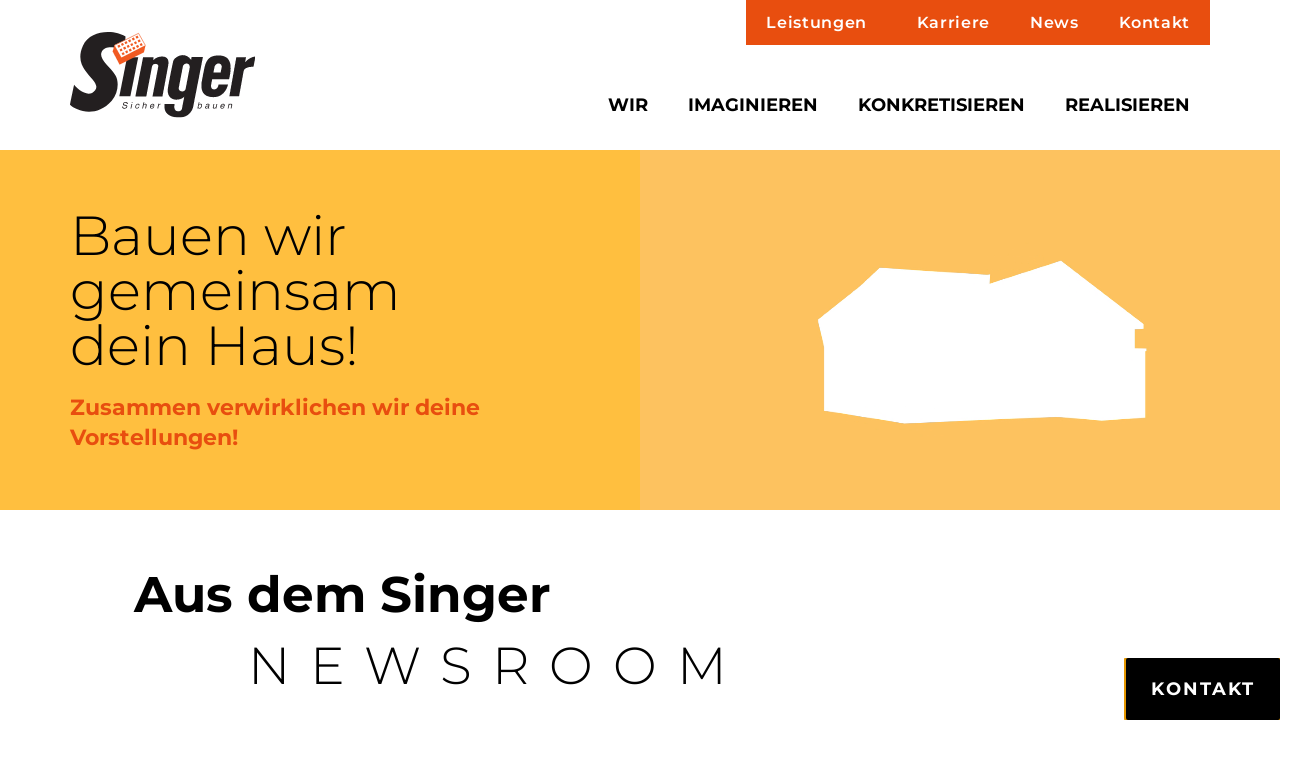

--- FILE ---
content_type: text/html; charset=UTF-8
request_url: https://www.singerbau.at/
body_size: 25512
content:
<!doctype html>
<html lang="de">
<head>
	<meta charset="UTF-8">
	<meta name="viewport" content="width=device-width, initial-scale=1">
	<link rel="profile" href="https://gmpg.org/xfn/11">
	<meta name='robots' content='index, follow, max-image-preview:large, max-snippet:-1, max-video-preview:-1' />
	<style>img:is([sizes="auto" i], [sizes^="auto," i]) { contain-intrinsic-size: 3000px 1500px }</style>
	
	<!-- This site is optimized with the Yoast SEO plugin v24.1 - https://yoast.com/wordpress/plugins/seo/ -->
	<title>Startseite - Singer Bau GmbH</title>
	<meta name="description" content="Stell dir vor, dein Haus! Umbauen oder neu bauen - wir wollen, dass es zu dir passt. Individuell und leistbar. So bleibst du frei zum Leben." />
	<link rel="canonical" href="https://www.singerbau.at/" />
	<meta property="og:locale" content="de_DE" />
	<meta property="og:type" content="website" />
	<meta property="og:title" content="Startseite - Singer Bau GmbH" />
	<meta property="og:description" content="Stell dir vor, dein Haus! Umbauen oder neu bauen - wir wollen, dass es zu dir passt. Individuell und leistbar. So bleibst du frei zum Leben." />
	<meta property="og:url" content="https://www.singerbau.at/" />
	<meta property="og:site_name" content="Singer Bau GmbH" />
	<meta property="article:publisher" content="https://www.facebook.com/singerbau.at/" />
	<meta property="article:modified_time" content="2026-01-26T10:16:00+00:00" />
	<meta property="og:image" content="https://www.singerbau.at/wp-content/uploads/2026/01/WhatsApp-Image-2026-01-26-at-10.09.07-13-768x432.jpeg" />
	<meta name="twitter:card" content="summary_large_image" />
	<script type="application/ld+json" class="yoast-schema-graph">{"@context":"https://schema.org","@graph":[{"@type":"WebPage","@id":"https://www.singerbau.at/","url":"https://www.singerbau.at/","name":"Startseite - Singer Bau GmbH","isPartOf":{"@id":"https://www.singerbau.at/#website"},"about":{"@id":"https://www.singerbau.at/#organization"},"primaryImageOfPage":{"@id":"https://www.singerbau.at/#primaryimage"},"image":{"@id":"https://www.singerbau.at/#primaryimage"},"thumbnailUrl":"https://www.singerbau.at/wp-content/uploads/2026/01/WhatsApp-Image-2026-01-26-at-10.09.07-13-768x432.jpeg","datePublished":"2021-05-27T07:29:32+00:00","dateModified":"2026-01-26T10:16:00+00:00","description":"Stell dir vor, dein Haus! Umbauen oder neu bauen - wir wollen, dass es zu dir passt. Individuell und leistbar. So bleibst du frei zum Leben.","breadcrumb":{"@id":"https://www.singerbau.at/#breadcrumb"},"inLanguage":"de","potentialAction":[{"@type":"ReadAction","target":["https://www.singerbau.at/"]}]},{"@type":"ImageObject","inLanguage":"de","@id":"https://www.singerbau.at/#primaryimage","url":"https://www.singerbau.at/wp-content/uploads/2026/01/WhatsApp-Image-2026-01-26-at-10.09.07-13.jpeg","contentUrl":"https://www.singerbau.at/wp-content/uploads/2026/01/WhatsApp-Image-2026-01-26-at-10.09.07-13.jpeg","width":1600,"height":900},{"@type":"BreadcrumbList","@id":"https://www.singerbau.at/#breadcrumb","itemListElement":[{"@type":"ListItem","position":1,"name":"Home"}]},{"@type":"WebSite","@id":"https://www.singerbau.at/#website","url":"https://www.singerbau.at/","name":"Singer Bau GmbH","description":"Stell dir vor, dein Haus!","publisher":{"@id":"https://www.singerbau.at/#organization"},"potentialAction":[{"@type":"SearchAction","target":{"@type":"EntryPoint","urlTemplate":"https://www.singerbau.at/?s={search_term_string}"},"query-input":{"@type":"PropertyValueSpecification","valueRequired":true,"valueName":"search_term_string"}}],"inLanguage":"de"},{"@type":"Organization","@id":"https://www.singerbau.at/#organization","name":"SINGER Bau GmbH (SINGER Bau)","url":"https://www.singerbau.at/","logo":{"@type":"ImageObject","inLanguage":"de","@id":"https://www.singerbau.at/#/schema/logo/image/","url":"https://www.singerbau.at/wp-content/uploads/2021/05/LOGO.svg","contentUrl":"https://www.singerbau.at/wp-content/uploads/2021/05/LOGO.svg","caption":"SINGER Bau GmbH (SINGER Bau)"},"image":{"@id":"https://www.singerbau.at/#/schema/logo/image/"},"sameAs":["https://www.facebook.com/singerbau.at/"]}]}</script>
	<!-- / Yoast SEO plugin. -->


<link rel="alternate" type="application/rss+xml" title="Singer Bau GmbH &raquo; Feed" href="https://www.singerbau.at/feed/" />
<link rel="alternate" type="application/rss+xml" title="Singer Bau GmbH &raquo; Kommentar-Feed" href="https://www.singerbau.at/comments/feed/" />
<script>
window._wpemojiSettings = {"baseUrl":"https:\/\/s.w.org\/images\/core\/emoji\/15.0.3\/72x72\/","ext":".png","svgUrl":"https:\/\/s.w.org\/images\/core\/emoji\/15.0.3\/svg\/","svgExt":".svg","source":{"concatemoji":"https:\/\/www.singerbau.at\/wp-includes\/js\/wp-emoji-release.min.js?ver=6.7.4"}};
/*! This file is auto-generated */
!function(i,n){var o,s,e;function c(e){try{var t={supportTests:e,timestamp:(new Date).valueOf()};sessionStorage.setItem(o,JSON.stringify(t))}catch(e){}}function p(e,t,n){e.clearRect(0,0,e.canvas.width,e.canvas.height),e.fillText(t,0,0);var t=new Uint32Array(e.getImageData(0,0,e.canvas.width,e.canvas.height).data),r=(e.clearRect(0,0,e.canvas.width,e.canvas.height),e.fillText(n,0,0),new Uint32Array(e.getImageData(0,0,e.canvas.width,e.canvas.height).data));return t.every(function(e,t){return e===r[t]})}function u(e,t,n){switch(t){case"flag":return n(e,"\ud83c\udff3\ufe0f\u200d\u26a7\ufe0f","\ud83c\udff3\ufe0f\u200b\u26a7\ufe0f")?!1:!n(e,"\ud83c\uddfa\ud83c\uddf3","\ud83c\uddfa\u200b\ud83c\uddf3")&&!n(e,"\ud83c\udff4\udb40\udc67\udb40\udc62\udb40\udc65\udb40\udc6e\udb40\udc67\udb40\udc7f","\ud83c\udff4\u200b\udb40\udc67\u200b\udb40\udc62\u200b\udb40\udc65\u200b\udb40\udc6e\u200b\udb40\udc67\u200b\udb40\udc7f");case"emoji":return!n(e,"\ud83d\udc26\u200d\u2b1b","\ud83d\udc26\u200b\u2b1b")}return!1}function f(e,t,n){var r="undefined"!=typeof WorkerGlobalScope&&self instanceof WorkerGlobalScope?new OffscreenCanvas(300,150):i.createElement("canvas"),a=r.getContext("2d",{willReadFrequently:!0}),o=(a.textBaseline="top",a.font="600 32px Arial",{});return e.forEach(function(e){o[e]=t(a,e,n)}),o}function t(e){var t=i.createElement("script");t.src=e,t.defer=!0,i.head.appendChild(t)}"undefined"!=typeof Promise&&(o="wpEmojiSettingsSupports",s=["flag","emoji"],n.supports={everything:!0,everythingExceptFlag:!0},e=new Promise(function(e){i.addEventListener("DOMContentLoaded",e,{once:!0})}),new Promise(function(t){var n=function(){try{var e=JSON.parse(sessionStorage.getItem(o));if("object"==typeof e&&"number"==typeof e.timestamp&&(new Date).valueOf()<e.timestamp+604800&&"object"==typeof e.supportTests)return e.supportTests}catch(e){}return null}();if(!n){if("undefined"!=typeof Worker&&"undefined"!=typeof OffscreenCanvas&&"undefined"!=typeof URL&&URL.createObjectURL&&"undefined"!=typeof Blob)try{var e="postMessage("+f.toString()+"("+[JSON.stringify(s),u.toString(),p.toString()].join(",")+"));",r=new Blob([e],{type:"text/javascript"}),a=new Worker(URL.createObjectURL(r),{name:"wpTestEmojiSupports"});return void(a.onmessage=function(e){c(n=e.data),a.terminate(),t(n)})}catch(e){}c(n=f(s,u,p))}t(n)}).then(function(e){for(var t in e)n.supports[t]=e[t],n.supports.everything=n.supports.everything&&n.supports[t],"flag"!==t&&(n.supports.everythingExceptFlag=n.supports.everythingExceptFlag&&n.supports[t]);n.supports.everythingExceptFlag=n.supports.everythingExceptFlag&&!n.supports.flag,n.DOMReady=!1,n.readyCallback=function(){n.DOMReady=!0}}).then(function(){return e}).then(function(){var e;n.supports.everything||(n.readyCallback(),(e=n.source||{}).concatemoji?t(e.concatemoji):e.wpemoji&&e.twemoji&&(t(e.twemoji),t(e.wpemoji)))}))}((window,document),window._wpemojiSettings);
</script>
<style id='wp-emoji-styles-inline-css'>

	img.wp-smiley, img.emoji {
		display: inline !important;
		border: none !important;
		box-shadow: none !important;
		height: 1em !important;
		width: 1em !important;
		margin: 0 0.07em !important;
		vertical-align: -0.1em !important;
		background: none !important;
		padding: 0 !important;
	}
</style>
<style id='global-styles-inline-css'>
:root{--wp--preset--aspect-ratio--square: 1;--wp--preset--aspect-ratio--4-3: 4/3;--wp--preset--aspect-ratio--3-4: 3/4;--wp--preset--aspect-ratio--3-2: 3/2;--wp--preset--aspect-ratio--2-3: 2/3;--wp--preset--aspect-ratio--16-9: 16/9;--wp--preset--aspect-ratio--9-16: 9/16;--wp--preset--color--black: #000000;--wp--preset--color--cyan-bluish-gray: #abb8c3;--wp--preset--color--white: #ffffff;--wp--preset--color--pale-pink: #f78da7;--wp--preset--color--vivid-red: #cf2e2e;--wp--preset--color--luminous-vivid-orange: #ff6900;--wp--preset--color--luminous-vivid-amber: #fcb900;--wp--preset--color--light-green-cyan: #7bdcb5;--wp--preset--color--vivid-green-cyan: #00d084;--wp--preset--color--pale-cyan-blue: #8ed1fc;--wp--preset--color--vivid-cyan-blue: #0693e3;--wp--preset--color--vivid-purple: #9b51e0;--wp--preset--gradient--vivid-cyan-blue-to-vivid-purple: linear-gradient(135deg,rgba(6,147,227,1) 0%,rgb(155,81,224) 100%);--wp--preset--gradient--light-green-cyan-to-vivid-green-cyan: linear-gradient(135deg,rgb(122,220,180) 0%,rgb(0,208,130) 100%);--wp--preset--gradient--luminous-vivid-amber-to-luminous-vivid-orange: linear-gradient(135deg,rgba(252,185,0,1) 0%,rgba(255,105,0,1) 100%);--wp--preset--gradient--luminous-vivid-orange-to-vivid-red: linear-gradient(135deg,rgba(255,105,0,1) 0%,rgb(207,46,46) 100%);--wp--preset--gradient--very-light-gray-to-cyan-bluish-gray: linear-gradient(135deg,rgb(238,238,238) 0%,rgb(169,184,195) 100%);--wp--preset--gradient--cool-to-warm-spectrum: linear-gradient(135deg,rgb(74,234,220) 0%,rgb(151,120,209) 20%,rgb(207,42,186) 40%,rgb(238,44,130) 60%,rgb(251,105,98) 80%,rgb(254,248,76) 100%);--wp--preset--gradient--blush-light-purple: linear-gradient(135deg,rgb(255,206,236) 0%,rgb(152,150,240) 100%);--wp--preset--gradient--blush-bordeaux: linear-gradient(135deg,rgb(254,205,165) 0%,rgb(254,45,45) 50%,rgb(107,0,62) 100%);--wp--preset--gradient--luminous-dusk: linear-gradient(135deg,rgb(255,203,112) 0%,rgb(199,81,192) 50%,rgb(65,88,208) 100%);--wp--preset--gradient--pale-ocean: linear-gradient(135deg,rgb(255,245,203) 0%,rgb(182,227,212) 50%,rgb(51,167,181) 100%);--wp--preset--gradient--electric-grass: linear-gradient(135deg,rgb(202,248,128) 0%,rgb(113,206,126) 100%);--wp--preset--gradient--midnight: linear-gradient(135deg,rgb(2,3,129) 0%,rgb(40,116,252) 100%);--wp--preset--font-size--small: 13px;--wp--preset--font-size--medium: 20px;--wp--preset--font-size--large: 36px;--wp--preset--font-size--x-large: 42px;--wp--preset--spacing--20: 0.44rem;--wp--preset--spacing--30: 0.67rem;--wp--preset--spacing--40: 1rem;--wp--preset--spacing--50: 1.5rem;--wp--preset--spacing--60: 2.25rem;--wp--preset--spacing--70: 3.38rem;--wp--preset--spacing--80: 5.06rem;--wp--preset--shadow--natural: 6px 6px 9px rgba(0, 0, 0, 0.2);--wp--preset--shadow--deep: 12px 12px 50px rgba(0, 0, 0, 0.4);--wp--preset--shadow--sharp: 6px 6px 0px rgba(0, 0, 0, 0.2);--wp--preset--shadow--outlined: 6px 6px 0px -3px rgba(255, 255, 255, 1), 6px 6px rgba(0, 0, 0, 1);--wp--preset--shadow--crisp: 6px 6px 0px rgba(0, 0, 0, 1);}:root { --wp--style--global--content-size: 800px;--wp--style--global--wide-size: 1200px; }:where(body) { margin: 0; }.wp-site-blocks > .alignleft { float: left; margin-right: 2em; }.wp-site-blocks > .alignright { float: right; margin-left: 2em; }.wp-site-blocks > .aligncenter { justify-content: center; margin-left: auto; margin-right: auto; }:where(.wp-site-blocks) > * { margin-block-start: 24px; margin-block-end: 0; }:where(.wp-site-blocks) > :first-child { margin-block-start: 0; }:where(.wp-site-blocks) > :last-child { margin-block-end: 0; }:root { --wp--style--block-gap: 24px; }:root :where(.is-layout-flow) > :first-child{margin-block-start: 0;}:root :where(.is-layout-flow) > :last-child{margin-block-end: 0;}:root :where(.is-layout-flow) > *{margin-block-start: 24px;margin-block-end: 0;}:root :where(.is-layout-constrained) > :first-child{margin-block-start: 0;}:root :where(.is-layout-constrained) > :last-child{margin-block-end: 0;}:root :where(.is-layout-constrained) > *{margin-block-start: 24px;margin-block-end: 0;}:root :where(.is-layout-flex){gap: 24px;}:root :where(.is-layout-grid){gap: 24px;}.is-layout-flow > .alignleft{float: left;margin-inline-start: 0;margin-inline-end: 2em;}.is-layout-flow > .alignright{float: right;margin-inline-start: 2em;margin-inline-end: 0;}.is-layout-flow > .aligncenter{margin-left: auto !important;margin-right: auto !important;}.is-layout-constrained > .alignleft{float: left;margin-inline-start: 0;margin-inline-end: 2em;}.is-layout-constrained > .alignright{float: right;margin-inline-start: 2em;margin-inline-end: 0;}.is-layout-constrained > .aligncenter{margin-left: auto !important;margin-right: auto !important;}.is-layout-constrained > :where(:not(.alignleft):not(.alignright):not(.alignfull)){max-width: var(--wp--style--global--content-size);margin-left: auto !important;margin-right: auto !important;}.is-layout-constrained > .alignwide{max-width: var(--wp--style--global--wide-size);}body .is-layout-flex{display: flex;}.is-layout-flex{flex-wrap: wrap;align-items: center;}.is-layout-flex > :is(*, div){margin: 0;}body .is-layout-grid{display: grid;}.is-layout-grid > :is(*, div){margin: 0;}body{padding-top: 0px;padding-right: 0px;padding-bottom: 0px;padding-left: 0px;}a:where(:not(.wp-element-button)){text-decoration: underline;}:root :where(.wp-element-button, .wp-block-button__link){background-color: #32373c;border-width: 0;color: #fff;font-family: inherit;font-size: inherit;line-height: inherit;padding: calc(0.667em + 2px) calc(1.333em + 2px);text-decoration: none;}.has-black-color{color: var(--wp--preset--color--black) !important;}.has-cyan-bluish-gray-color{color: var(--wp--preset--color--cyan-bluish-gray) !important;}.has-white-color{color: var(--wp--preset--color--white) !important;}.has-pale-pink-color{color: var(--wp--preset--color--pale-pink) !important;}.has-vivid-red-color{color: var(--wp--preset--color--vivid-red) !important;}.has-luminous-vivid-orange-color{color: var(--wp--preset--color--luminous-vivid-orange) !important;}.has-luminous-vivid-amber-color{color: var(--wp--preset--color--luminous-vivid-amber) !important;}.has-light-green-cyan-color{color: var(--wp--preset--color--light-green-cyan) !important;}.has-vivid-green-cyan-color{color: var(--wp--preset--color--vivid-green-cyan) !important;}.has-pale-cyan-blue-color{color: var(--wp--preset--color--pale-cyan-blue) !important;}.has-vivid-cyan-blue-color{color: var(--wp--preset--color--vivid-cyan-blue) !important;}.has-vivid-purple-color{color: var(--wp--preset--color--vivid-purple) !important;}.has-black-background-color{background-color: var(--wp--preset--color--black) !important;}.has-cyan-bluish-gray-background-color{background-color: var(--wp--preset--color--cyan-bluish-gray) !important;}.has-white-background-color{background-color: var(--wp--preset--color--white) !important;}.has-pale-pink-background-color{background-color: var(--wp--preset--color--pale-pink) !important;}.has-vivid-red-background-color{background-color: var(--wp--preset--color--vivid-red) !important;}.has-luminous-vivid-orange-background-color{background-color: var(--wp--preset--color--luminous-vivid-orange) !important;}.has-luminous-vivid-amber-background-color{background-color: var(--wp--preset--color--luminous-vivid-amber) !important;}.has-light-green-cyan-background-color{background-color: var(--wp--preset--color--light-green-cyan) !important;}.has-vivid-green-cyan-background-color{background-color: var(--wp--preset--color--vivid-green-cyan) !important;}.has-pale-cyan-blue-background-color{background-color: var(--wp--preset--color--pale-cyan-blue) !important;}.has-vivid-cyan-blue-background-color{background-color: var(--wp--preset--color--vivid-cyan-blue) !important;}.has-vivid-purple-background-color{background-color: var(--wp--preset--color--vivid-purple) !important;}.has-black-border-color{border-color: var(--wp--preset--color--black) !important;}.has-cyan-bluish-gray-border-color{border-color: var(--wp--preset--color--cyan-bluish-gray) !important;}.has-white-border-color{border-color: var(--wp--preset--color--white) !important;}.has-pale-pink-border-color{border-color: var(--wp--preset--color--pale-pink) !important;}.has-vivid-red-border-color{border-color: var(--wp--preset--color--vivid-red) !important;}.has-luminous-vivid-orange-border-color{border-color: var(--wp--preset--color--luminous-vivid-orange) !important;}.has-luminous-vivid-amber-border-color{border-color: var(--wp--preset--color--luminous-vivid-amber) !important;}.has-light-green-cyan-border-color{border-color: var(--wp--preset--color--light-green-cyan) !important;}.has-vivid-green-cyan-border-color{border-color: var(--wp--preset--color--vivid-green-cyan) !important;}.has-pale-cyan-blue-border-color{border-color: var(--wp--preset--color--pale-cyan-blue) !important;}.has-vivid-cyan-blue-border-color{border-color: var(--wp--preset--color--vivid-cyan-blue) !important;}.has-vivid-purple-border-color{border-color: var(--wp--preset--color--vivid-purple) !important;}.has-vivid-cyan-blue-to-vivid-purple-gradient-background{background: var(--wp--preset--gradient--vivid-cyan-blue-to-vivid-purple) !important;}.has-light-green-cyan-to-vivid-green-cyan-gradient-background{background: var(--wp--preset--gradient--light-green-cyan-to-vivid-green-cyan) !important;}.has-luminous-vivid-amber-to-luminous-vivid-orange-gradient-background{background: var(--wp--preset--gradient--luminous-vivid-amber-to-luminous-vivid-orange) !important;}.has-luminous-vivid-orange-to-vivid-red-gradient-background{background: var(--wp--preset--gradient--luminous-vivid-orange-to-vivid-red) !important;}.has-very-light-gray-to-cyan-bluish-gray-gradient-background{background: var(--wp--preset--gradient--very-light-gray-to-cyan-bluish-gray) !important;}.has-cool-to-warm-spectrum-gradient-background{background: var(--wp--preset--gradient--cool-to-warm-spectrum) !important;}.has-blush-light-purple-gradient-background{background: var(--wp--preset--gradient--blush-light-purple) !important;}.has-blush-bordeaux-gradient-background{background: var(--wp--preset--gradient--blush-bordeaux) !important;}.has-luminous-dusk-gradient-background{background: var(--wp--preset--gradient--luminous-dusk) !important;}.has-pale-ocean-gradient-background{background: var(--wp--preset--gradient--pale-ocean) !important;}.has-electric-grass-gradient-background{background: var(--wp--preset--gradient--electric-grass) !important;}.has-midnight-gradient-background{background: var(--wp--preset--gradient--midnight) !important;}.has-small-font-size{font-size: var(--wp--preset--font-size--small) !important;}.has-medium-font-size{font-size: var(--wp--preset--font-size--medium) !important;}.has-large-font-size{font-size: var(--wp--preset--font-size--large) !important;}.has-x-large-font-size{font-size: var(--wp--preset--font-size--x-large) !important;}
:root :where(.wp-block-pullquote){font-size: 1.5em;line-height: 1.6;}
</style>
<link rel='stylesheet' id='hello-elementor-css' href='https://www.singerbau.at/wp-content/themes/hello-elementor/style.min.css?ver=3.2.1' media='all' />
<link rel='stylesheet' id='hello-elementor-theme-style-css' href='https://www.singerbau.at/wp-content/themes/hello-elementor/theme.min.css?ver=3.2.1' media='all' />
<link rel='stylesheet' id='hello-elementor-header-footer-css' href='https://www.singerbau.at/wp-content/themes/hello-elementor/header-footer.min.css?ver=3.2.1' media='all' />
<link rel='stylesheet' id='elementor-frontend-css' href='https://www.singerbau.at/wp-content/plugins/elementor/assets/css/frontend.min.css?ver=3.26.0' media='all' />
<link rel='stylesheet' id='widget-image-css' href='https://www.singerbau.at/wp-content/plugins/elementor/assets/css/widget-image.min.css?ver=3.26.0' media='all' />
<link rel='stylesheet' id='widget-nav-menu-css' href='https://www.singerbau.at/wp-content/plugins/elementor-pro/assets/css/widget-nav-menu.min.css?ver=3.26.1' media='all' />
<link rel='stylesheet' id='widget-divider-css' href='https://www.singerbau.at/wp-content/plugins/elementor/assets/css/widget-divider.min.css?ver=3.26.0' media='all' />
<link rel='stylesheet' id='widget-text-editor-css' href='https://www.singerbau.at/wp-content/plugins/elementor/assets/css/widget-text-editor.min.css?ver=3.26.0' media='all' />
<link rel='stylesheet' id='widget-social-icons-css' href='https://www.singerbau.at/wp-content/plugins/elementor/assets/css/widget-social-icons.min.css?ver=3.26.0' media='all' />
<link rel='stylesheet' id='e-apple-webkit-css' href='https://www.singerbau.at/wp-content/plugins/elementor/assets/css/conditionals/apple-webkit.min.css?ver=3.26.0' media='all' />
<link rel='stylesheet' id='e-popup-css' href='https://www.singerbau.at/wp-content/plugins/elementor-pro/assets/css/conditionals/popup.min.css?ver=3.26.1' media='all' />
<link rel='stylesheet' id='elementor-icons-css' href='https://www.singerbau.at/wp-content/plugins/elementor/assets/lib/eicons/css/elementor-icons.min.css?ver=5.34.0' media='all' />
<link rel='stylesheet' id='elementor-post-7-css' href='https://www.singerbau.at/wp-content/uploads/elementor/css/post-7.css?ver=1768453128' media='all' />
<link rel='stylesheet' id='pp-extensions-css' href='https://www.singerbau.at/wp-content/plugins/powerpack-elements/assets/css/min/extensions.min.css?ver=2.11.6' media='all' />
<link rel='stylesheet' id='pp-tooltip-css' href='https://www.singerbau.at/wp-content/plugins/powerpack-elements/assets/css/min/tooltip.min.css?ver=2.11.6' media='all' />
<link rel='stylesheet' id='widget-heading-css' href='https://www.singerbau.at/wp-content/plugins/elementor/assets/css/widget-heading.min.css?ver=3.26.0' media='all' />
<link rel='stylesheet' id='widget-video-css' href='https://www.singerbau.at/wp-content/plugins/elementor/assets/css/widget-video.min.css?ver=3.26.0' media='all' />
<link rel='stylesheet' id='e-animation-fadeInLeft-css' href='https://www.singerbau.at/wp-content/plugins/elementor/assets/lib/animations/styles/fadeInLeft.min.css?ver=3.26.0' media='all' />
<link rel='stylesheet' id='e-animation-fadeInRight-css' href='https://www.singerbau.at/wp-content/plugins/elementor/assets/lib/animations/styles/fadeInRight.min.css?ver=3.26.0' media='all' />
<link rel='stylesheet' id='swiper-css' href='https://www.singerbau.at/wp-content/plugins/elementor/assets/lib/swiper/v8/css/swiper.min.css?ver=8.4.5' media='all' />
<link rel='stylesheet' id='e-swiper-css' href='https://www.singerbau.at/wp-content/plugins/elementor/assets/css/conditionals/e-swiper.min.css?ver=3.26.0' media='all' />
<link rel='stylesheet' id='pp-swiper-css' href='https://www.singerbau.at/wp-content/plugins/powerpack-elements/assets/css/min/pp-swiper.min.css?ver=2.11.6' media='all' />
<link rel='stylesheet' id='pp-elementor-grid-css' href='https://www.singerbau.at/wp-content/plugins/powerpack-elements/assets/css/min/elementor-grid.min.css?ver=2.11.6' media='all' />
<link rel='stylesheet' id='widget-pp-posts-css' href='https://www.singerbau.at/wp-content/plugins/powerpack-elements/assets/css/min/widget-posts.min.css?ver=2.11.6' media='all' />
<link rel='stylesheet' id='widget-counter-css' href='https://www.singerbau.at/wp-content/plugins/elementor/assets/css/widget-counter.min.css?ver=3.26.0' media='all' />
<link rel='stylesheet' id='widget-pp-testimonials-css' href='https://www.singerbau.at/wp-content/plugins/powerpack-elements/assets/css/min/widget-testimonials.min.css?ver=2.11.6' media='all' />
<link rel='stylesheet' id='e-animation-fadeInUp-css' href='https://www.singerbau.at/wp-content/plugins/elementor/assets/lib/animations/styles/fadeInUp.min.css?ver=3.26.0' media='all' />
<link rel='stylesheet' id='widget-gallery-css' href='https://www.singerbau.at/wp-content/plugins/elementor-pro/assets/css/widget-gallery.min.css?ver=3.26.1' media='all' />
<link rel='stylesheet' id='elementor-gallery-css' href='https://www.singerbau.at/wp-content/plugins/elementor/assets/lib/e-gallery/css/e-gallery.min.css?ver=1.2.0' media='all' />
<link rel='stylesheet' id='e-transitions-css' href='https://www.singerbau.at/wp-content/plugins/elementor-pro/assets/css/conditionals/transitions.min.css?ver=3.26.1' media='all' />
<link rel='stylesheet' id='elementor-post-9-css' href='https://www.singerbau.at/wp-content/uploads/elementor/css/post-9.css?ver=1769422584' media='all' />
<link rel='stylesheet' id='elementor-post-12-css' href='https://www.singerbau.at/wp-content/uploads/elementor/css/post-12.css?ver=1769420778' media='all' />
<link rel='stylesheet' id='elementor-post-56-css' href='https://www.singerbau.at/wp-content/uploads/elementor/css/post-56.css?ver=1768453128' media='all' />
<link rel='stylesheet' id='elementor-post-325-css' href='https://www.singerbau.at/wp-content/uploads/elementor/css/post-325.css?ver=1768453128' media='all' />
<link rel='stylesheet' id='borlabs-cookie-custom-css' href='https://www.singerbau.at/wp-content/cache/borlabs-cookie/1/borlabs-cookie-1-de.css?ver=3.3.23-77' media='all' />
<script id="jquery-core-js-extra">
var pp = {"ajax_url":"https:\/\/www.singerbau.at\/wp-admin\/admin-ajax.php"};
</script>
<script src="https://www.singerbau.at/wp-includes/js/jquery/jquery.min.js?ver=3.7.1" id="jquery-core-js"></script>
<script src="https://www.singerbau.at/wp-includes/js/jquery/jquery-migrate.min.js?ver=3.4.1" id="jquery-migrate-js"></script>
<script data-no-optimize="1" data-no-minify="1" data-cfasync="false" src="https://www.singerbau.at/wp-content/cache/borlabs-cookie/1/borlabs-cookie-config-de.json.js?ver=3.3.23-44" id="borlabs-cookie-config-js"></script>
<link rel="https://api.w.org/" href="https://www.singerbau.at/wp-json/" /><link rel="alternate" title="JSON" type="application/json" href="https://www.singerbau.at/wp-json/wp/v2/pages/9" /><link rel="EditURI" type="application/rsd+xml" title="RSD" href="https://www.singerbau.at/xmlrpc.php?rsd" />
<meta name="generator" content="WordPress 6.7.4" />
<link rel='shortlink' href='https://www.singerbau.at/' />
<link rel="alternate" title="oEmbed (JSON)" type="application/json+oembed" href="https://www.singerbau.at/wp-json/oembed/1.0/embed?url=https%3A%2F%2Fwww.singerbau.at%2F" />
<link rel="alternate" title="oEmbed (XML)" type="text/xml+oembed" href="https://www.singerbau.at/wp-json/oembed/1.0/embed?url=https%3A%2F%2Fwww.singerbau.at%2F&#038;format=xml" />
<meta name="generator" content="Elementor 3.26.0; features: additional_custom_breakpoints, e_element_cache; settings: css_print_method-external, google_font-disabled, font_display-auto">
<!-- Google tag (gtag.js) -->
<script async src="https://www.googletagmanager.com/gtag/js?id=G-4VB2FW8895"></script>
<script>
  window.dataLayer = window.dataLayer || [];
  function gtag(){dataLayer.push(arguments);}
  gtag('js', new Date());

  gtag('config', 'G-4VB2FW8895');
</script>
			<style>
				.e-con.e-parent:nth-of-type(n+4):not(.e-lazyloaded):not(.e-no-lazyload),
				.e-con.e-parent:nth-of-type(n+4):not(.e-lazyloaded):not(.e-no-lazyload) * {
					background-image: none !important;
				}
				@media screen and (max-height: 1024px) {
					.e-con.e-parent:nth-of-type(n+3):not(.e-lazyloaded):not(.e-no-lazyload),
					.e-con.e-parent:nth-of-type(n+3):not(.e-lazyloaded):not(.e-no-lazyload) * {
						background-image: none !important;
					}
				}
				@media screen and (max-height: 640px) {
					.e-con.e-parent:nth-of-type(n+2):not(.e-lazyloaded):not(.e-no-lazyload),
					.e-con.e-parent:nth-of-type(n+2):not(.e-lazyloaded):not(.e-no-lazyload) * {
						background-image: none !important;
					}
				}
			</style>
			<link rel="icon" href="https://www.singerbau.at/wp-content/uploads/2021/05/apple-touch-icon-152x152-1-75x75.png" sizes="32x32" />
<link rel="icon" href="https://www.singerbau.at/wp-content/uploads/2021/05/apple-touch-icon-152x152-1.png" sizes="192x192" />
<link rel="apple-touch-icon" href="https://www.singerbau.at/wp-content/uploads/2021/05/apple-touch-icon-152x152-1.png" />
<meta name="msapplication-TileImage" content="https://www.singerbau.at/wp-content/uploads/2021/05/apple-touch-icon-152x152-1.png" />
</head>
<body class="home page-template-default page page-id-9 wp-custom-logo wp-embed-responsive elementor-default elementor-kit-7 elementor-page elementor-page-9">


<a class="skip-link screen-reader-text" href="#content">Zum Inhalt wechseln</a>

		<div data-elementor-type="header" data-elementor-id="12" class="elementor elementor-12 elementor-location-header" data-elementor-post-type="elementor_library">
					<header class="elementor-section elementor-top-section elementor-element elementor-element-222259b8 elementor-section-content-middle elementor-section-boxed elementor-section-height-default elementor-section-height-default" data-id="222259b8" data-element_type="section">
						<div class="elementor-container elementor-column-gap-no">
					<div class="elementor-column elementor-col-50 elementor-top-column elementor-element elementor-element-6c630a06" data-id="6c630a06" data-element_type="column">
			<div class="elementor-widget-wrap elementor-element-populated">
						<div class="elementor-element elementor-element-e7d08b1 elementor-widget elementor-widget-image" data-id="e7d08b1" data-element_type="widget" data-widget_type="image.default">
				<div class="elementor-widget-container">
																<a href="https://www.singerbau.at">
							<img src="https://www.singerbau.at/wp-content/uploads/2021/05/LOGO.svg" class="attachment-full size-full wp-image-1959" alt="LOGO" />								</a>
															</div>
				</div>
					</div>
		</div>
				<div class="elementor-column elementor-col-50 elementor-top-column elementor-element elementor-element-1b30b056" data-id="1b30b056" data-element_type="column">
			<div class="elementor-widget-wrap elementor-element-populated">
						<div class="elementor-element elementor-element-08ed272 elementor-nav-menu__align-end elementor-nav-menu--dropdown-none elementor-hidden-tablet elementor-hidden-mobile meta-nav elementor-widget elementor-widget-nav-menu" data-id="08ed272" data-element_type="widget" data-settings="{&quot;submenu_icon&quot;:{&quot;value&quot;:&quot;&lt;i class=\&quot;\&quot;&gt;&lt;\/i&gt;&quot;,&quot;library&quot;:&quot;&quot;},&quot;layout&quot;:&quot;horizontal&quot;}" data-widget_type="nav-menu.default">
				<div class="elementor-widget-container">
								<nav aria-label="Menü" class="elementor-nav-menu--main elementor-nav-menu__container elementor-nav-menu--layout-horizontal e--pointer-none">
				<ul id="menu-1-08ed272" class="elementor-nav-menu"><li class="menu-item menu-item-type-custom menu-item-object-custom menu-item-has-children menu-item-4587"><a href="#" class="elementor-item elementor-item-anchor">Leistungen</a>
<ul class="sub-menu elementor-nav-menu--dropdown">
	<li class="menu-item menu-item-type-post_type menu-item-object-page menu-item-4586"><a href="https://www.singerbau.at/umbau-zubau-ausbau/" class="elementor-sub-item">Umbau. Zubau. Ausbau</a></li>
	<li class="menu-item menu-item-type-post_type menu-item-object-page menu-item-4787"><a href="https://www.singerbau.at/neubau/" class="elementor-sub-item">Neubau – Gebaute Freude für Generationen.</a></li>
	<li class="menu-item menu-item-type-post_type menu-item-object-page menu-item-4788"><a href="https://www.singerbau.at/bau-bauer-landwirtschaft/" class="elementor-sub-item">Bau. Bauer. Landwirtschaft</a></li>
	<li class="menu-item menu-item-type-post_type menu-item-object-page menu-item-6305"><a href="https://www.singerbau.at/generationen-wohnen/" class="elementor-sub-item">Ein Dach. Drei Generationen</a></li>
</ul>
</li>
<li class="menu-item menu-item-type-post_type menu-item-object-page menu-item-41"><a href="https://www.singerbau.at/karriere/" class="elementor-item">Karriere</a></li>
<li class="menu-item menu-item-type-post_type menu-item-object-page menu-item-2297"><a href="https://www.singerbau.at/news/" class="elementor-item">News</a></li>
<li class="menu-item menu-item-type-post_type menu-item-object-page menu-item-40"><a href="https://www.singerbau.at/kontakt/" class="elementor-item">Kontakt</a></li>
</ul>			</nav>
						<nav class="elementor-nav-menu--dropdown elementor-nav-menu__container" aria-hidden="true">
				<ul id="menu-2-08ed272" class="elementor-nav-menu"><li class="menu-item menu-item-type-custom menu-item-object-custom menu-item-has-children menu-item-4587"><a href="#" class="elementor-item elementor-item-anchor" tabindex="-1">Leistungen</a>
<ul class="sub-menu elementor-nav-menu--dropdown">
	<li class="menu-item menu-item-type-post_type menu-item-object-page menu-item-4586"><a href="https://www.singerbau.at/umbau-zubau-ausbau/" class="elementor-sub-item" tabindex="-1">Umbau. Zubau. Ausbau</a></li>
	<li class="menu-item menu-item-type-post_type menu-item-object-page menu-item-4787"><a href="https://www.singerbau.at/neubau/" class="elementor-sub-item" tabindex="-1">Neubau – Gebaute Freude für Generationen.</a></li>
	<li class="menu-item menu-item-type-post_type menu-item-object-page menu-item-4788"><a href="https://www.singerbau.at/bau-bauer-landwirtschaft/" class="elementor-sub-item" tabindex="-1">Bau. Bauer. Landwirtschaft</a></li>
	<li class="menu-item menu-item-type-post_type menu-item-object-page menu-item-6305"><a href="https://www.singerbau.at/generationen-wohnen/" class="elementor-sub-item" tabindex="-1">Ein Dach. Drei Generationen</a></li>
</ul>
</li>
<li class="menu-item menu-item-type-post_type menu-item-object-page menu-item-41"><a href="https://www.singerbau.at/karriere/" class="elementor-item" tabindex="-1">Karriere</a></li>
<li class="menu-item menu-item-type-post_type menu-item-object-page menu-item-2297"><a href="https://www.singerbau.at/news/" class="elementor-item" tabindex="-1">News</a></li>
<li class="menu-item menu-item-type-post_type menu-item-object-page menu-item-40"><a href="https://www.singerbau.at/kontakt/" class="elementor-item" tabindex="-1">Kontakt</a></li>
</ul>			</nav>
						</div>
				</div>
				<div class="elementor-element elementor-element-7885ff34 elementor-nav-menu__align-end elementor-nav-menu--stretch elementor-hidden-tablet elementor-hidden-mobile elementor-nav-menu--dropdown-tablet elementor-nav-menu__text-align-aside elementor-nav-menu--toggle elementor-nav-menu--burger elementor-widget elementor-widget-nav-menu" data-id="7885ff34" data-element_type="widget" data-settings="{&quot;full_width&quot;:&quot;stretch&quot;,&quot;submenu_icon&quot;:{&quot;value&quot;:&quot;&lt;i class=\&quot;\&quot;&gt;&lt;\/i&gt;&quot;,&quot;library&quot;:&quot;&quot;},&quot;layout&quot;:&quot;horizontal&quot;,&quot;toggle&quot;:&quot;burger&quot;}" data-widget_type="nav-menu.default">
				<div class="elementor-widget-container">
								<nav aria-label="Menü" class="elementor-nav-menu--main elementor-nav-menu__container elementor-nav-menu--layout-horizontal e--pointer-none">
				<ul id="menu-1-7885ff34" class="elementor-nav-menu"><li class="menu-item menu-item-type-post_type menu-item-object-page menu-item-39"><a href="https://www.singerbau.at/wir/" class="elementor-item">Wir</a></li>
<li class="menu-item menu-item-type-post_type menu-item-object-page menu-item-33"><a href="https://www.singerbau.at/imaginieren/" class="elementor-item">Imaginieren</a></li>
<li class="menu-item menu-item-type-post_type menu-item-object-page menu-item-35"><a href="https://www.singerbau.at/konkretisieren/" class="elementor-item">Konkretisieren</a></li>
<li class="menu-item menu-item-type-post_type menu-item-object-page menu-item-37"><a href="https://www.singerbau.at/realisieren/" class="elementor-item">Realisieren</a></li>
</ul>			</nav>
					<div class="elementor-menu-toggle" role="button" tabindex="0" aria-label="Menü Umschalter" aria-expanded="false">
			<i aria-hidden="true" role="presentation" class="elementor-menu-toggle__icon--open eicon-menu-bar"></i><i aria-hidden="true" role="presentation" class="elementor-menu-toggle__icon--close eicon-close"></i>		</div>
					<nav class="elementor-nav-menu--dropdown elementor-nav-menu__container" aria-hidden="true">
				<ul id="menu-2-7885ff34" class="elementor-nav-menu"><li class="menu-item menu-item-type-post_type menu-item-object-page menu-item-39"><a href="https://www.singerbau.at/wir/" class="elementor-item" tabindex="-1">Wir</a></li>
<li class="menu-item menu-item-type-post_type menu-item-object-page menu-item-33"><a href="https://www.singerbau.at/imaginieren/" class="elementor-item" tabindex="-1">Imaginieren</a></li>
<li class="menu-item menu-item-type-post_type menu-item-object-page menu-item-35"><a href="https://www.singerbau.at/konkretisieren/" class="elementor-item" tabindex="-1">Konkretisieren</a></li>
<li class="menu-item menu-item-type-post_type menu-item-object-page menu-item-37"><a href="https://www.singerbau.at/realisieren/" class="elementor-item" tabindex="-1">Realisieren</a></li>
</ul>			</nav>
						</div>
				</div>
				<div class="elementor-element elementor-element-4ba2447 elementor-nav-menu--stretch elementor-hidden-desktop elementor-nav-menu__text-align-aside elementor-nav-menu--toggle elementor-nav-menu--burger elementor-widget elementor-widget-nav-menu" data-id="4ba2447" data-element_type="widget" data-settings="{&quot;layout&quot;:&quot;dropdown&quot;,&quot;full_width&quot;:&quot;stretch&quot;,&quot;submenu_icon&quot;:{&quot;value&quot;:&quot;&lt;i class=\&quot;\&quot;&gt;&lt;\/i&gt;&quot;,&quot;library&quot;:&quot;&quot;},&quot;toggle&quot;:&quot;burger&quot;}" data-widget_type="nav-menu.default">
				<div class="elementor-widget-container">
							<div class="elementor-menu-toggle" role="button" tabindex="0" aria-label="Menü Umschalter" aria-expanded="false">
			<i aria-hidden="true" role="presentation" class="elementor-menu-toggle__icon--open eicon-menu-bar"></i><i aria-hidden="true" role="presentation" class="elementor-menu-toggle__icon--close eicon-close"></i>		</div>
					<nav class="elementor-nav-menu--dropdown elementor-nav-menu__container" aria-hidden="true">
				<ul id="menu-2-4ba2447" class="elementor-nav-menu"><li class="menu-item menu-item-type-post_type menu-item-object-page menu-item-950"><a href="https://www.singerbau.at/wir/" class="elementor-item" tabindex="-1">Wir</a></li>
<li class="menu-item menu-item-type-post_type menu-item-object-page menu-item-949"><a href="https://www.singerbau.at/imaginieren/" class="elementor-item" tabindex="-1">Imaginieren</a></li>
<li class="menu-item menu-item-type-post_type menu-item-object-page menu-item-948"><a href="https://www.singerbau.at/konkretisieren/" class="elementor-item" tabindex="-1">Konkretisieren</a></li>
<li class="menu-item menu-item-type-post_type menu-item-object-page menu-item-947"><a href="https://www.singerbau.at/realisieren/" class="elementor-item" tabindex="-1">Realisieren</a></li>
<li class="menu-item menu-item-type-custom menu-item-object-custom menu-item-has-children menu-item-6434"><a href="#" class="elementor-item elementor-item-anchor" tabindex="-1">Leistungen</a>
<ul class="sub-menu elementor-nav-menu--dropdown">
	<li class="menu-item menu-item-type-post_type menu-item-object-page menu-item-6438"><a href="https://www.singerbau.at/umbau-zubau-ausbau/" class="elementor-sub-item" tabindex="-1">Umbau. Zubau. Ausbau</a></li>
	<li class="menu-item menu-item-type-post_type menu-item-object-page menu-item-6436"><a href="https://www.singerbau.at/neubau/" class="elementor-sub-item" tabindex="-1">Neubau – Gebaute Freude für Generationen.</a></li>
	<li class="menu-item menu-item-type-post_type menu-item-object-page menu-item-6437"><a href="https://www.singerbau.at/bau-bauer-landwirtschaft/" class="elementor-sub-item" tabindex="-1">Bau. Bauer. Landwirtschaft</a></li>
	<li class="menu-item menu-item-type-post_type menu-item-object-page menu-item-6435"><a href="https://www.singerbau.at/generationen-wohnen/" class="elementor-sub-item" tabindex="-1">Ein Dach. Drei Generationen</a></li>
</ul>
</li>
<li class="menu-item menu-item-type-post_type menu-item-object-page menu-item-945"><a href="https://www.singerbau.at/karriere/" class="elementor-item" tabindex="-1">Karriere</a></li>
<li class="menu-item menu-item-type-post_type menu-item-object-page menu-item-4484"><a href="https://www.singerbau.at/news/" class="elementor-item" tabindex="-1">News</a></li>
<li class="menu-item menu-item-type-post_type menu-item-object-page menu-item-944"><a href="https://www.singerbau.at/kontakt/" class="elementor-item" tabindex="-1">Kontakt</a></li>
</ul>			</nav>
						</div>
				</div>
					</div>
		</div>
					</div>
		</header>
				</div>
		
<main id="content" class="site-main post-9 page type-page status-publish hentry">

	
	<div class="page-content">
				<div data-elementor-type="wp-page" data-elementor-id="9" class="elementor elementor-9" data-elementor-post-type="page">
						<section class="elementor-section elementor-top-section elementor-element elementor-element-055f779 elementor-section-full_width elementor-section-content-middle elementor-reverse-tablet elementor-reverse-mobile elementor-section-height-default elementor-section-height-default" data-id="055f779" data-element_type="section" data-settings="{&quot;background_background&quot;:&quot;classic&quot;}">
						<div class="elementor-container elementor-column-gap-no">
					<div class="elementor-column elementor-col-50 elementor-top-column elementor-element elementor-element-aeb28d3" data-id="aeb28d3" data-element_type="column">
			<div class="elementor-widget-wrap elementor-element-populated">
						<div class="elementor-element elementor-element-d7cff0f elementor-widget elementor-widget-heading" data-id="d7cff0f" data-element_type="widget" data-widget_type="heading.default">
				<div class="elementor-widget-container">
					<h1 class="elementor-heading-title elementor-size-default">Bauen wir gemeinsam <br>dein Haus!</h1>				</div>
				</div>
				<div class="elementor-element elementor-element-fc6c1b0 elementor-widget elementor-widget-heading" data-id="fc6c1b0" data-element_type="widget" data-widget_type="heading.default">
				<div class="elementor-widget-container">
					<div class="elementor-heading-title elementor-size-default">Zusammen verwirklichen wir deine Vorstellungen!</div>				</div>
				</div>
					</div>
		</div>
				<div class="elementor-column elementor-col-50 elementor-top-column elementor-element elementor-element-e2223f9" data-id="e2223f9" data-element_type="column">
			<div class="elementor-widget-wrap elementor-element-populated">
						<div class="elementor-element elementor-element-15e5561 elementor-widget elementor-widget-video" data-id="15e5561" data-element_type="widget" data-settings="{&quot;video_type&quot;:&quot;hosted&quot;,&quot;autoplay&quot;:&quot;yes&quot;,&quot;play_on_mobile&quot;:&quot;yes&quot;,&quot;mute&quot;:&quot;yes&quot;}" data-widget_type="video.default">
				<div class="elementor-widget-container">
							<div class="e-hosted-video elementor-wrapper elementor-open-inline">
					<video class="elementor-video" src="https://www.singerbau.at/wp-content/uploads/2021/05/haus_morph.mp4" autoplay="" muted="muted" playsinline="" controlsList="nodownload"></video>
				</div>
						</div>
				</div>
					</div>
		</div>
					</div>
		</section>
		<div class="elementor-element elementor-element-ae80c52 e-flex e-con-boxed e-con e-parent" data-id="ae80c52" data-element_type="container">
					<div class="e-con-inner">
				<div class="elementor-element elementor-element-6a3e285 elementor-widget elementor-widget-heading" data-id="6a3e285" data-element_type="widget" data-widget_type="heading.default">
				<div class="elementor-widget-container">
					<h2 class="elementor-heading-title elementor-size-default"><br>Aus dem Singer</h2>				</div>
				</div>
					</div>
				</div>
				<section class="elementor-section elementor-top-section elementor-element elementor-element-2c6095f elementor-section-boxed elementor-section-height-default elementor-section-height-default" data-id="2c6095f" data-element_type="section">
						<div class="elementor-container elementor-column-gap-default">
					<div class="elementor-column elementor-col-100 elementor-top-column elementor-element elementor-element-58b8e8c" data-id="58b8e8c" data-element_type="column">
			<div class="elementor-widget-wrap elementor-element-populated">
						<section class="elementor-section elementor-inner-section elementor-element elementor-element-ced49f8 elementor-section-boxed elementor-section-height-default elementor-section-height-default" data-id="ced49f8" data-element_type="section">
						<div class="elementor-container elementor-column-gap-default">
					<div class="elementor-column elementor-col-50 elementor-inner-column elementor-element elementor-element-904afb5 elementor-hidden-phone" data-id="904afb5" data-element_type="column">
			<div class="elementor-widget-wrap">
							</div>
		</div>
				<div class="elementor-column elementor-col-50 elementor-inner-column elementor-element elementor-element-5313841" data-id="5313841" data-element_type="column">
			<div class="elementor-widget-wrap elementor-element-populated">
						<div class="elementor-element elementor-element-8169568 elementor-invisible elementor-widget elementor-widget-heading" data-id="8169568" data-element_type="widget" data-settings="{&quot;_animation&quot;:&quot;expand&quot;,&quot;_animation_mobile&quot;:&quot;fadeInLeft&quot;}" data-widget_type="heading.default">
				<div class="elementor-widget-container">
					<h3 class="elementor-heading-title elementor-size-default">Newsroom</h3>				</div>
				</div>
					</div>
		</div>
					</div>
		</section>
					</div>
		</div>
					</div>
		</section>
				<section class="elementor-section elementor-top-section elementor-element elementor-element-69ff473 elementor-section-full_width elementor-section-stretched elementor-section-height-default elementor-section-height-default" data-id="69ff473" data-element_type="section" data-settings="{&quot;stretch_section&quot;:&quot;section-stretched&quot;}">
						<div class="elementor-container elementor-column-gap-default">
					<div class="elementor-column elementor-col-33 elementor-top-column elementor-element elementor-element-4fa83b2 elementor-hidden-tablet elementor-hidden-phone" data-id="4fa83b2" data-element_type="column">
			<div class="elementor-widget-wrap">
							</div>
		</div>
				<div class="elementor-column elementor-col-66 elementor-top-column elementor-element elementor-element-7b0a8eb" data-id="7b0a8eb" data-element_type="column">
			<div class="elementor-widget-wrap elementor-element-populated">
						<div class="elementor-element elementor-element-37a6d53 pp-posts-thumbnail-ratio elementor-grid-3 elementor-grid-tablet-2 elementor-grid-mobile-1 elementor-widget elementor-widget-pp-posts" data-id="37a6d53" data-element_type="widget" data-settings="{&quot;_animation_mobile&quot;:&quot;fadeInRight&quot;}" data-widget_type="pp-posts.classic">
				<div class="elementor-widget-container">
							<div class="pp-posts-container swiper-container-wrap swiper-container-wrap-dots-outside">
			
			
			<div class="pp-posts pp-posts-skin-classic pp-posts-carousel pp-swiper-slider swiper" data-query-type="custom" data-layout="carousel" data-page="9" data-skin="classic" data-slider-settings="{&quot;direction&quot;:&quot;horizontal&quot;,&quot;effect&quot;:&quot;slide&quot;,&quot;speed&quot;:600,&quot;slides_per_view&quot;:3,&quot;slides_to_scroll&quot;:1,&quot;centered_slides&quot;:false,&quot;loop&quot;:true,&quot;pagination&quot;:&quot;bullets&quot;,&quot;show_arrows&quot;:true,&quot;slides_per_view_mobile&quot;:1,&quot;slides_to_scroll_mobile&quot;:1,&quot;slides_per_view_tablet&quot;:2,&quot;slides_to_scroll_tablet&quot;:1}">
				<div class="swiper-wrapper">							<div class="pp-post-wrap pp-carousel-item-wrap swiper-slide post-7373 post type-post status-publish format-standard has-post-thumbnail hentry category-allgemein">
						<div class="pp-post pp-carousel-item">
						<div class="pp-post-thumbnail">
			<a class="pp-post-thumbnail-wrap" href="https://www.singerbau.at/muehlviertler-baumesse-2026-ein-rueckblick-auf-ein-gelungenes-messewochenende/" title="Mühlviertler Baumesse 2026 – ein Rückblick auf ein gelungenes Messewochenende">
				<img fetchpriority="high" decoding="async" width="768" height="432" src="https://www.singerbau.at/wp-content/uploads/2026/01/WhatsApp-Image-2026-01-26-at-10.09.07-13-768x432.jpeg" class="attachment-medium_large size-medium_large wp-image-7387" alt="" srcset="https://www.singerbau.at/wp-content/uploads/2026/01/WhatsApp-Image-2026-01-26-at-10.09.07-13-768x432.jpeg 768w, https://www.singerbau.at/wp-content/uploads/2026/01/WhatsApp-Image-2026-01-26-at-10.09.07-13-300x169.jpeg 300w, https://www.singerbau.at/wp-content/uploads/2026/01/WhatsApp-Image-2026-01-26-at-10.09.07-13-1024x576.jpeg 1024w, https://www.singerbau.at/wp-content/uploads/2026/01/WhatsApp-Image-2026-01-26-at-10.09.07-13-1536x864.jpeg 1536w, https://www.singerbau.at/wp-content/uploads/2026/01/WhatsApp-Image-2026-01-26-at-10.09.07-13.jpeg 1600w" sizes="(max-width: 768px) 100vw, 768px" />			</a>
		</div>
		
				
				<div class="pp-post-content-wrap">
					<div class="pp-post-content">
												<h5 class="pp-post-title">
				<a href="https://www.singerbau.at/muehlviertler-baumesse-2026-ein-rueckblick-auf-ein-gelungenes-messewochenende/">Mühlviertler Baumesse 2026 – ein Rückblick auf ein gelungenes Messewochenende</a>			</h5>
							<div class="pp-post-excerpt">
			Die Mühlviertler Baumesse 2026 in Freistadt liegt hinter uns – und wir blicken auf ein rundum gelungenes Wochenende zurück. Zahlreiche Besucher nutzten die Gelegenheit, sich an unserem Stand über die Themen Bauen, Wohnen und individuelle...		</div>
									</div>
									<a class="pp-posts-button elementor-button elementor-size-lg" href="https://www.singerbau.at/muehlviertler-baumesse-2026-ein-rueckblick-auf-ein-gelungenes-messewochenende/" title="Mühlviertler Baumesse 2026 – ein Rückblick auf ein gelungenes Messewochenende" aria-label="Read more about Mühlviertler Baumesse 2026 – ein Rückblick auf ein gelungenes Messewochenende">
										<span class="pp-button-text">
					Weiterlesen				</span>
									<span class="pp-button-icon elementor-button-icon elementor-align-icon-right">
							</span>
					</a>
								</div>

							</div>
					</div>
				<div class="pp-post-wrap pp-carousel-item-wrap swiper-slide post-7366 post type-post status-publish format-standard has-post-thumbnail hentry category-allgemein">
						<div class="pp-post pp-carousel-item">
						<div class="pp-post-thumbnail">
			<a class="pp-post-thumbnail-wrap" href="https://www.singerbau.at/erfolgreicher-abbruch-und-neubau-in-tragwein-danke-fuer-das-vertrauen/" title="Erfolgreicher Abbruch und Neubau in Tragwein &#8211; Danke für das Vertrauen">
				<img decoding="async" width="768" height="432" src="https://www.singerbau.at/wp-content/uploads/2026/01/Hartl-768x432.jpeg" class="attachment-medium_large size-medium_large wp-image-7368" alt="" srcset="https://www.singerbau.at/wp-content/uploads/2026/01/Hartl-768x432.jpeg 768w, https://www.singerbau.at/wp-content/uploads/2026/01/Hartl-300x169.jpeg 300w, https://www.singerbau.at/wp-content/uploads/2026/01/Hartl-1024x576.jpeg 1024w, https://www.singerbau.at/wp-content/uploads/2026/01/Hartl-1536x864.jpeg 1536w, https://www.singerbau.at/wp-content/uploads/2026/01/Hartl.jpeg 1600w" sizes="(max-width: 768px) 100vw, 768px" />			</a>
		</div>
		
				
				<div class="pp-post-content-wrap">
					<div class="pp-post-content">
												<h5 class="pp-post-title">
				<a href="https://www.singerbau.at/erfolgreicher-abbruch-und-neubau-in-tragwein-danke-fuer-das-vertrauen/">Erfolgreicher Abbruch und Neubau in Tragwein &#8211; Danke für das Vertrauen</a>			</h5>
							<div class="pp-post-excerpt">
			Ein Bauprojekt ist immer mehr als nur Beton, Ziegel und Pläne – es ist ein großer Schritt für unsere Kundinnen und Kunden und gleichzeitig ein Vertrauensbeweis in unsere Arbeit. Umso mehr freut es uns, wenn...		</div>
									</div>
									<a class="pp-posts-button elementor-button elementor-size-lg" href="https://www.singerbau.at/erfolgreicher-abbruch-und-neubau-in-tragwein-danke-fuer-das-vertrauen/" title="Erfolgreicher Abbruch und Neubau in Tragwein &#8211; Danke für das Vertrauen" aria-label="Read more about Erfolgreicher Abbruch und Neubau in Tragwein &#8211; Danke für das Vertrauen">
										<span class="pp-button-text">
					Weiterlesen				</span>
									<span class="pp-button-icon elementor-button-icon elementor-align-icon-right">
							</span>
					</a>
								</div>

							</div>
					</div>
				<div class="pp-post-wrap pp-carousel-item-wrap swiper-slide post-7321 post type-post status-publish format-standard has-post-thumbnail hentry category-allgemein">
						<div class="pp-post pp-carousel-item">
						<div class="pp-post-thumbnail">
			<a class="pp-post-thumbnail-wrap" href="https://www.singerbau.at/lehrlingstage-2025-in-wien-lernen-teamgeist-und-jede-menge-motivation/" title="Lehrlingstage 2025 in Wien: Lernen, Teamgeist und jede Menge Motivation">
				<img decoding="async" width="768" height="576" src="https://www.singerbau.at/wp-content/uploads/2025/09/Wien-2025-768x576.jpg" class="attachment-medium_large size-medium_large wp-image-7326" alt="" srcset="https://www.singerbau.at/wp-content/uploads/2025/09/Wien-2025-768x576.jpg 768w, https://www.singerbau.at/wp-content/uploads/2025/09/Wien-2025-300x225.jpg 300w, https://www.singerbau.at/wp-content/uploads/2025/09/Wien-2025-1024x768.jpg 1024w, https://www.singerbau.at/wp-content/uploads/2025/09/Wien-2025-1536x1152.jpg 1536w, https://www.singerbau.at/wp-content/uploads/2025/09/Wien-2025.jpg 1600w" sizes="(max-width: 768px) 100vw, 768px" />			</a>
		</div>
		
				
				<div class="pp-post-content-wrap">
					<div class="pp-post-content">
												<h5 class="pp-post-title">
				<a href="https://www.singerbau.at/lehrlingstage-2025-in-wien-lernen-teamgeist-und-jede-menge-motivation/">Lehrlingstage 2025 in Wien: Lernen, Teamgeist und jede Menge Motivation</a>			</h5>
							<div class="pp-post-excerpt">
			Unsere Lehrlingstage 2025 führten uns am 19. und 20. September nach Wien – zwei Tage, die ganz im Zeichen von Wissen, Motivation und Teamgeist standen. Gemeinsam mit unserem Trainer Vedran beschäftigten sich unsere Lehrlinge mit...		</div>
									</div>
									<a class="pp-posts-button elementor-button elementor-size-lg" href="https://www.singerbau.at/lehrlingstage-2025-in-wien-lernen-teamgeist-und-jede-menge-motivation/" title="Lehrlingstage 2025 in Wien: Lernen, Teamgeist und jede Menge Motivation" aria-label="Read more about Lehrlingstage 2025 in Wien: Lernen, Teamgeist und jede Menge Motivation">
										<span class="pp-button-text">
					Weiterlesen				</span>
									<span class="pp-button-icon elementor-button-icon elementor-align-icon-right">
							</span>
					</a>
								</div>

							</div>
					</div>
				<div class="pp-post-wrap pp-carousel-item-wrap swiper-slide post-7307 post type-post status-publish format-standard has-post-thumbnail hentry category-allgemein">
						<div class="pp-post pp-carousel-item">
						<div class="pp-post-thumbnail">
			<a class="pp-post-thumbnail-wrap" href="https://www.singerbau.at/frischer-wind-bei-singer-bau-fuenf-neue-rookies-starten-ihre-ausbildung/" title="Frischer Wind bei Singer Bau: Fünf neue Rookies starten ihre Ausbildung">
				<img loading="lazy" decoding="async" width="768" height="511" src="https://www.singerbau.at/wp-content/uploads/2025/09/DSC9216-768x511.jpg" class="attachment-medium_large size-medium_large wp-image-7309" alt="" srcset="https://www.singerbau.at/wp-content/uploads/2025/09/DSC9216-768x511.jpg 768w, https://www.singerbau.at/wp-content/uploads/2025/09/DSC9216-300x200.jpg 300w, https://www.singerbau.at/wp-content/uploads/2025/09/DSC9216-1024x681.jpg 1024w, https://www.singerbau.at/wp-content/uploads/2025/09/DSC9216-1536x1022.jpg 1536w, https://www.singerbau.at/wp-content/uploads/2025/09/DSC9216-2048x1363.jpg 2048w" sizes="(max-width: 768px) 100vw, 768px" />			</a>
		</div>
		
				
				<div class="pp-post-content-wrap">
					<div class="pp-post-content">
												<h5 class="pp-post-title">
				<a href="https://www.singerbau.at/frischer-wind-bei-singer-bau-fuenf-neue-rookies-starten-ihre-ausbildung/">Frischer Wind bei Singer Bau: Fünf neue Rookies starten ihre Ausbildung</a>			</h5>
							<div class="pp-post-excerpt">
			Bei Singer Bau weht frischer Wind auf den Baustellen: Am 1. September 2025 haben fünf neue Nachwuchstalente ihre Ausbildung zum Hochbauer bei uns begonnen. Mit viel Motivation, Energie und Teamgeist starten die jungen Rookies in...		</div>
									</div>
									<a class="pp-posts-button elementor-button elementor-size-lg" href="https://www.singerbau.at/frischer-wind-bei-singer-bau-fuenf-neue-rookies-starten-ihre-ausbildung/" title="Frischer Wind bei Singer Bau: Fünf neue Rookies starten ihre Ausbildung" aria-label="Read more about Frischer Wind bei Singer Bau: Fünf neue Rookies starten ihre Ausbildung">
										<span class="pp-button-text">
					Weiterlesen				</span>
									<span class="pp-button-icon elementor-button-icon elementor-align-icon-right">
							</span>
					</a>
								</div>

							</div>
					</div>
				<div class="pp-post-wrap pp-carousel-item-wrap swiper-slide post-7278 post type-post status-publish format-standard has-post-thumbnail hentry category-allgemein">
						<div class="pp-post pp-carousel-item">
						<div class="pp-post-thumbnail">
			<a class="pp-post-thumbnail-wrap" href="https://www.singerbau.at/rueckblick-auf-unser-bauhoffest/" title="Rückblick auf unser Bauhoffest">
				<img loading="lazy" decoding="async" width="768" height="576" src="https://www.singerbau.at/wp-content/uploads/2025/08/Bauhoffest-Gewinner-768x576.jpg" class="attachment-medium_large size-medium_large wp-image-7279" alt="" srcset="https://www.singerbau.at/wp-content/uploads/2025/08/Bauhoffest-Gewinner-768x576.jpg 768w, https://www.singerbau.at/wp-content/uploads/2025/08/Bauhoffest-Gewinner-300x225.jpg 300w, https://www.singerbau.at/wp-content/uploads/2025/08/Bauhoffest-Gewinner-1024x768.jpg 1024w, https://www.singerbau.at/wp-content/uploads/2025/08/Bauhoffest-Gewinner-1536x1152.jpg 1536w, https://www.singerbau.at/wp-content/uploads/2025/08/Bauhoffest-Gewinner.jpg 2048w" sizes="(max-width: 768px) 100vw, 768px" />			</a>
		</div>
		
				
				<div class="pp-post-content-wrap">
					<div class="pp-post-content">
												<h5 class="pp-post-title">
				<a href="https://www.singerbau.at/rueckblick-auf-unser-bauhoffest/">Rückblick auf unser Bauhoffest</a>			</h5>
							<div class="pp-post-excerpt">
			Am gestrigen Donnerstag (07.08.2025) fand wieder unser alljährliches Bauhoffest statt – eine schöne Tradition, auf die wir uns jedes Jahr freuen. Bei bestem Wetter konnten wir gemeinsam einen rundum gelungenen Nachmittag bzw. Abend verbringen.Für besondere...		</div>
									</div>
									<a class="pp-posts-button elementor-button elementor-size-lg" href="https://www.singerbau.at/rueckblick-auf-unser-bauhoffest/" title="Rückblick auf unser Bauhoffest" aria-label="Read more about Rückblick auf unser Bauhoffest">
										<span class="pp-button-text">
					Weiterlesen				</span>
									<span class="pp-button-icon elementor-button-icon elementor-align-icon-right">
							</span>
					</a>
								</div>

							</div>
					</div>
				<div class="pp-post-wrap pp-carousel-item-wrap swiper-slide post-7259 post type-post status-publish format-standard has-post-thumbnail hentry category-allgemein">
						<div class="pp-post pp-carousel-item">
						<div class="pp-post-thumbnail">
			<a class="pp-post-thumbnail-wrap" href="https://www.singerbau.at/landeswettbewerb-der-hochbauer-2025-starker-auftritt-unseres-nachwuchstalents/" title="Landeswettbewerb der Hochbauer 2025 – Starker Auftritt unseres Nachwuchstalents">
				<img loading="lazy" decoding="async" width="768" height="1024" src="https://www.singerbau.at/wp-content/uploads/2025/06/IMG-20250624-WA0012-768x1024.jpg" class="attachment-medium_large size-medium_large wp-image-7262" alt="" srcset="https://www.singerbau.at/wp-content/uploads/2025/06/IMG-20250624-WA0012-768x1024.jpg 768w, https://www.singerbau.at/wp-content/uploads/2025/06/IMG-20250624-WA0012-225x300.jpg 225w, https://www.singerbau.at/wp-content/uploads/2025/06/IMG-20250624-WA0012-1152x1536.jpg 1152w, https://www.singerbau.at/wp-content/uploads/2025/06/IMG-20250624-WA0012.jpg 1536w" sizes="(max-width: 768px) 100vw, 768px" />			</a>
		</div>
		
				
				<div class="pp-post-content-wrap">
					<div class="pp-post-content">
												<h5 class="pp-post-title">
				<a href="https://www.singerbau.at/landeswettbewerb-der-hochbauer-2025-starker-auftritt-unseres-nachwuchstalents/">Landeswettbewerb der Hochbauer 2025 – Starker Auftritt unseres Nachwuchstalents</a>			</h5>
							<div class="pp-post-excerpt">
			Am 17. Juni 2025 fand der Landeswettbewerb der Hochbauer in der Bauakademie Oberösterreich statt – ein wichtiger Termin im Kalender für den Nachwuchs am Bau. Insgesamt qualifizierten sich 15 engagierte Teilnehmer aus ganz Oberösterreich dem...		</div>
									</div>
									<a class="pp-posts-button elementor-button elementor-size-lg" href="https://www.singerbau.at/landeswettbewerb-der-hochbauer-2025-starker-auftritt-unseres-nachwuchstalents/" title="Landeswettbewerb der Hochbauer 2025 – Starker Auftritt unseres Nachwuchstalents" aria-label="Read more about Landeswettbewerb der Hochbauer 2025 – Starker Auftritt unseres Nachwuchstalents">
										<span class="pp-button-text">
					Weiterlesen				</span>
									<span class="pp-button-icon elementor-button-icon elementor-align-icon-right">
							</span>
					</a>
								</div>

							</div>
					</div>
				<div class="pp-post-wrap pp-carousel-item-wrap swiper-slide post-7198 post type-post status-publish format-standard has-post-thumbnail hentry category-allgemein">
						<div class="pp-post pp-carousel-item">
						<div class="pp-post-thumbnail">
			<a class="pp-post-thumbnail-wrap" href="https://www.singerbau.at/bewirb-dich-jetzt-als-vorarbeiter-fuer-privatbau/" title="Bewirb dich jetzt als Vorarbeiter für Privatbau">
				<img loading="lazy" decoding="async" width="768" height="513" src="https://www.singerbau.at/wp-content/uploads/2025/04/2_Newskachel-768x513.png" class="attachment-medium_large size-medium_large wp-image-7177" alt="" srcset="https://www.singerbau.at/wp-content/uploads/2025/04/2_Newskachel-768x513.png 768w, https://www.singerbau.at/wp-content/uploads/2025/04/2_Newskachel-300x200.png 300w, https://www.singerbau.at/wp-content/uploads/2025/04/2_Newskachel.png 1000w" sizes="(max-width: 768px) 100vw, 768px" />			</a>
		</div>
		
				
				<div class="pp-post-content-wrap">
					<div class="pp-post-content">
												<h5 class="pp-post-title">
				<a href="https://www.singerbau.at/bewirb-dich-jetzt-als-vorarbeiter-fuer-privatbau/">Bewirb dich jetzt als Vorarbeiter für Privatbau</a>			</h5>
							<div class="pp-post-excerpt">
			Jetzt Vorarbeiter für Privatbau werden! Oder gleich deine ganze Partie.  Du suchst eine Aufgabe, wo du etwas bewegst? Dann bewirb dich! Stell dir vor, du gehst jeden Tag gern zur Arbeit. Weil du weißt, was du...		</div>
									</div>
									<a class="pp-posts-button elementor-button elementor-size-lg" href="https://www.singerbau.at/bewirb-dich-jetzt-als-vorarbeiter-fuer-privatbau/" title="Bewirb dich jetzt als Vorarbeiter für Privatbau" aria-label="Read more about Bewirb dich jetzt als Vorarbeiter für Privatbau">
										<span class="pp-button-text">
					Weiterlesen				</span>
									<span class="pp-button-icon elementor-button-icon elementor-align-icon-right">
							</span>
					</a>
								</div>

							</div>
					</div>
				<div class="pp-post-wrap pp-carousel-item-wrap swiper-slide post-7165 post type-post status-publish format-standard has-post-thumbnail hentry category-allgemein">
						<div class="pp-post pp-carousel-item">
						<div class="pp-post-thumbnail">
			<a class="pp-post-thumbnail-wrap" href="https://www.singerbau.at/ein-perfekter-tag-auf-der-reiteralm-rueckblick-auf-unseren-ski-wandertag/" title="Ein perfekter Tag auf der Reiteralm – Rückblick auf unseren Ski- &amp; Wandertag">
				<img loading="lazy" decoding="async" width="768" height="432" src="https://www.singerbau.at/wp-content/uploads/2025/03/WhatsApp-Bild-2025-03-24-um-09.06.05_39697287-768x432.jpg" class="attachment-medium_large size-medium_large wp-image-7170" alt="" srcset="https://www.singerbau.at/wp-content/uploads/2025/03/WhatsApp-Bild-2025-03-24-um-09.06.05_39697287-768x432.jpg 768w, https://www.singerbau.at/wp-content/uploads/2025/03/WhatsApp-Bild-2025-03-24-um-09.06.05_39697287-300x169.jpg 300w, https://www.singerbau.at/wp-content/uploads/2025/03/WhatsApp-Bild-2025-03-24-um-09.06.05_39697287-1024x576.jpg 1024w, https://www.singerbau.at/wp-content/uploads/2025/03/WhatsApp-Bild-2025-03-24-um-09.06.05_39697287-1536x864.jpg 1536w, https://www.singerbau.at/wp-content/uploads/2025/03/WhatsApp-Bild-2025-03-24-um-09.06.05_39697287.jpg 2016w" sizes="(max-width: 768px) 100vw, 768px" />			</a>
		</div>
		
				
				<div class="pp-post-content-wrap">
					<div class="pp-post-content">
												<h5 class="pp-post-title">
				<a href="https://www.singerbau.at/ein-perfekter-tag-auf-der-reiteralm-rueckblick-auf-unseren-ski-wandertag/">Ein perfekter Tag auf der Reiteralm – Rückblick auf unseren Ski- &amp; Wandertag</a>			</h5>
							<div class="pp-post-excerpt">
			Am 31. Jänner 2025 war es wieder soweit: Unser traditioneller Ski- und Wandertag führte uns auf die wunderschöne Reiteralm. Mit rund 45 Kolleginnen und Kollegen machten wir uns bereits frühmorgens um 5:30 Uhr mit dem...		</div>
									</div>
									<a class="pp-posts-button elementor-button elementor-size-lg" href="https://www.singerbau.at/ein-perfekter-tag-auf-der-reiteralm-rueckblick-auf-unseren-ski-wandertag/" title="Ein perfekter Tag auf der Reiteralm – Rückblick auf unseren Ski- &amp; Wandertag" aria-label="Read more about Ein perfekter Tag auf der Reiteralm – Rückblick auf unseren Ski- &amp; Wandertag">
										<span class="pp-button-text">
					Weiterlesen				</span>
									<span class="pp-button-icon elementor-button-icon elementor-align-icon-right">
							</span>
					</a>
								</div>

							</div>
					</div>
						</div>			</div>
						<!-- Add Pagination -->
			<div class="swiper-pagination swiper-pagination-37a6d53"></div>
							<div class="pp-slider-arrow elementor-swiper-button-prev swiper-button-prev-37a6d53">
					<i aria-hidden="true" class="fas fa-arrow-left"></i>				</div>
				<div class="pp-slider-arrow elementor-swiper-button-next swiper-button-next-37a6d53">
					<i aria-hidden="true" class="fas fa-arrow-right"></i>				</div>
			
			
			
			
					</div>

		
						</div>
				</div>
					</div>
		</div>
					</div>
		</section>
				<section class="elementor-section elementor-top-section elementor-element elementor-element-19531a1 elementor-section-boxed elementor-section-height-default elementor-section-height-default" data-id="19531a1" data-element_type="section" id="counter" data-settings="{&quot;background_background&quot;:&quot;classic&quot;}">
						<div class="elementor-container elementor-column-gap-no">
					<div class="elementor-column elementor-col-100 elementor-top-column elementor-element elementor-element-252c29c" data-id="252c29c" data-element_type="column">
			<div class="elementor-widget-wrap elementor-element-populated">
						<section class="elementor-section elementor-inner-section elementor-element elementor-element-d06bade elementor-section-boxed elementor-section-height-default elementor-section-height-default" data-id="d06bade" data-element_type="section">
						<div class="elementor-container elementor-column-gap-wider">
					<div class="elementor-column elementor-col-33 elementor-inner-column elementor-element elementor-element-5cb091b" data-id="5cb091b" data-element_type="column" data-settings="{&quot;background_background&quot;:&quot;classic&quot;}">
			<div class="elementor-widget-wrap elementor-element-populated">
						<div class="elementor-element elementor-element-e42dece elementor-widget elementor-widget-counter" data-id="e42dece" data-element_type="widget" data-widget_type="counter.default">
				<div class="elementor-widget-container">
							<div class="elementor-counter">
			<div class="elementor-counter-title">Lehrlinge</div>			<div class="elementor-counter-number-wrapper">
				<span class="elementor-counter-number-prefix"></span>
				<span class="elementor-counter-number" data-duration="5000" data-to-value="166" data-from-value="0" data-delimiter=",">0</span>
				<span class="elementor-counter-number-suffix"></span>
			</div>
		</div>
						</div>
				</div>
				<div class="elementor-element elementor-element-11e6356 elementor-widget elementor-widget-text-editor" data-id="11e6356" data-element_type="widget" data-widget_type="text-editor.default">
				<div class="elementor-widget-container">
									<p>haben wir seit 1955 mit Freude und Engagement ausgebildet</p>								</div>
				</div>
					</div>
		</div>
				<div class="elementor-column elementor-col-33 elementor-inner-column elementor-element elementor-element-4585929" data-id="4585929" data-element_type="column" data-settings="{&quot;background_background&quot;:&quot;classic&quot;}">
			<div class="elementor-widget-wrap elementor-element-populated">
						<div class="elementor-element elementor-element-215c1d6 elementor-widget elementor-widget-counter" data-id="215c1d6" data-element_type="widget" data-widget_type="counter.default">
				<div class="elementor-widget-container">
							<div class="elementor-counter">
			<div class="elementor-counter-title">Jahre</div>			<div class="elementor-counter-number-wrapper">
				<span class="elementor-counter-number-prefix"></span>
				<span class="elementor-counter-number" data-duration="5000" data-to-value="34" data-from-value="0" data-delimiter=",">0</span>
				<span class="elementor-counter-number-suffix"></span>
			</div>
		</div>
						</div>
				</div>
				<div class="elementor-element elementor-element-302ab71 elementor-widget elementor-widget-text-editor" data-id="302ab71" data-element_type="widget" data-widget_type="text-editor.default">
				<div class="elementor-widget-container">
									<p>jung ist der Altersdurchschnitt aller Singer Mitarbeiter</p>								</div>
				</div>
					</div>
		</div>
				<div class="elementor-column elementor-col-33 elementor-inner-column elementor-element elementor-element-ec53284" data-id="ec53284" data-element_type="column" data-settings="{&quot;background_background&quot;:&quot;classic&quot;}">
			<div class="elementor-widget-wrap elementor-element-populated">
						<div class="elementor-element elementor-element-e7f5ca2 elementor-widget elementor-widget-counter" data-id="e7f5ca2" data-element_type="widget" data-widget_type="counter.default">
				<div class="elementor-widget-container">
							<div class="elementor-counter">
			<div class="elementor-counter-title">Jahre</div>			<div class="elementor-counter-number-wrapper">
				<span class="elementor-counter-number-prefix"></span>
				<span class="elementor-counter-number" data-duration="5000" data-to-value="69" data-from-value="0" data-delimiter=",">0</span>
				<span class="elementor-counter-number-suffix"></span>
			</div>
		</div>
						</div>
				</div>
				<div class="elementor-element elementor-element-0367ade elementor-widget elementor-widget-text-editor" data-id="0367ade" data-element_type="widget" data-widget_type="text-editor.default">
				<div class="elementor-widget-container">
									<p>lang profitieren Singer Kunden von unserer Erfahrung</p>								</div>
				</div>
					</div>
		</div>
					</div>
		</section>
					</div>
		</div>
					</div>
		</section>
				<section class="elementor-section elementor-top-section elementor-element elementor-element-c7ad21e elementor-section-boxed elementor-section-height-default elementor-section-height-default" data-id="c7ad21e" data-element_type="section">
						<div class="elementor-container elementor-column-gap-no">
					<div class="elementor-column elementor-col-100 elementor-top-column elementor-element elementor-element-324816f" data-id="324816f" data-element_type="column">
			<div class="elementor-widget-wrap elementor-element-populated">
						<div class="elementor-element elementor-element-1854a27 elementor-widget elementor-widget-heading" data-id="1854a27" data-element_type="widget" data-widget_type="heading.default">
				<div class="elementor-widget-container">
					<h2 class="elementor-heading-title elementor-size-default">Vorfreude trifft Know-how</h2>				</div>
				</div>
				<section class="elementor-section elementor-inner-section elementor-element elementor-element-6df61ae elementor-section-boxed elementor-section-height-default elementor-section-height-default" data-id="6df61ae" data-element_type="section">
						<div class="elementor-container elementor-column-gap-default">
					<div class="elementor-column elementor-col-50 elementor-inner-column elementor-element elementor-element-ab2371d elementor-hidden-phone" data-id="ab2371d" data-element_type="column">
			<div class="elementor-widget-wrap">
							</div>
		</div>
				<div class="elementor-column elementor-col-50 elementor-inner-column elementor-element elementor-element-c735b20" data-id="c735b20" data-element_type="column">
			<div class="elementor-widget-wrap elementor-element-populated">
						<div class="elementor-element elementor-element-cc0b5b4 elementor-invisible elementor-widget elementor-widget-heading" data-id="cc0b5b4" data-element_type="widget" data-settings="{&quot;_animation&quot;:&quot;expand&quot;,&quot;_animation_mobile&quot;:&quot;fadeInLeft&quot;}" data-widget_type="heading.default">
				<div class="elementor-widget-container">
					<h3 class="elementor-heading-title elementor-size-default">Imagination</h3>				</div>
				</div>
					</div>
		</div>
					</div>
		</section>
				<section class="elementor-section elementor-inner-section elementor-element elementor-element-57fe28b elementor-reverse-mobile elementor-section-boxed elementor-section-height-default elementor-section-height-default" data-id="57fe28b" data-element_type="section">
						<div class="elementor-container elementor-column-gap-default">
					<div class="elementor-column elementor-col-50 elementor-inner-column elementor-element elementor-element-bd35944" data-id="bd35944" data-element_type="column">
			<div class="elementor-widget-wrap">
							</div>
		</div>
				<div class="elementor-column elementor-col-50 elementor-inner-column elementor-element elementor-element-a2c1ba9" data-id="a2c1ba9" data-element_type="column">
			<div class="elementor-widget-wrap elementor-element-populated">
						<div class="elementor-element elementor-element-6d37cce elementor-widget elementor-widget-heading" data-id="6d37cce" data-element_type="widget" data-widget_type="heading.default">
				<div class="elementor-widget-container">
					<h5 class="elementor-heading-title elementor-size-default">Stell dir vor wie es ist, in deinem Haus zu wohnen.</h5>				</div>
				</div>
				<div class="elementor-element elementor-element-138253b elementor-widget elementor-widget-text-editor" data-id="138253b" data-element_type="widget" data-widget_type="text-editor.default">
				<div class="elementor-widget-container">
									<p>Wie verändert sich dadurch dein Leben? Lass uns über deine Wünsche reden. Wir beraten dich dabei und übersetzen deine Imagination in ein Bild von deinem Haus.</p><p>Das ist die Singer-Planung: Wir fangen bei deinen persönlichen Vorstellungen an, erst dann planen wir. Und erst wenn alles klar ist, wird um-/ zu-/ aus- oder neu gebaut. Mit diesem Prozess kennen wir uns aus. Du kannst darauf vertrauen, dass viele deiner Wünsche Wirklichkeit werden. Und darauf, das auch die nachfolgende Generation Freude daran hat. Dein Haus ist gebaute Freude.</p>								</div>
				</div>
				<div class="elementor-element elementor-element-ccab856 elementor-mobile-align-left elementor-widget elementor-widget-button" data-id="ccab856" data-element_type="widget" data-settings="{&quot;_animation&quot;:&quot;none&quot;}" data-widget_type="button.default">
				<div class="elementor-widget-container">
									<div class="elementor-button-wrapper">
					<a class="elementor-button elementor-button-link elementor-size-lg" href="/imaginieren/">
						<span class="elementor-button-content-wrapper">
						<span class="elementor-button-icon">
				<svg xmlns="http://www.w3.org/2000/svg" width="32.128" height="17.047" viewBox="0 0 32.128 17.047"><g id="Icon_feather-arrow-right" data-name="Icon feather-arrow-right" transform="translate(20.771 -5.379)"><path id="Pfad_1849" data-name="Pfad 1849" d="M7.5,18H36.628" transform="translate(-26.771 -4.098)" fill="none" stroke="#000" stroke-linecap="round" stroke-linejoin="round" stroke-width="3"></path><path id="Pfad_1850" data-name="Pfad 1850" d="M18,7.5l6.4,6.4L18,20.3" transform="translate(-14.545)" fill="none" stroke="#000" stroke-linecap="round" stroke-linejoin="round" stroke-width="3"></path></g></svg>			</span>
									<span class="elementor-button-text">Wie machen wir das?</span>
					</span>
					</a>
				</div>
								</div>
				</div>
					</div>
		</div>
					</div>
		</section>
				<section class="elementor-section elementor-inner-section elementor-element elementor-element-b62b289 elementor-reverse-mobile elementor-section-boxed elementor-section-height-default elementor-section-height-default" data-id="b62b289" data-element_type="section">
						<div class="elementor-container elementor-column-gap-default">
					<div class="elementor-column elementor-col-50 elementor-inner-column elementor-element elementor-element-046573a" data-id="046573a" data-element_type="column">
			<div class="elementor-widget-wrap">
							</div>
		</div>
				<div class="elementor-column elementor-col-50 elementor-inner-column elementor-element elementor-element-720daf8" data-id="720daf8" data-element_type="column">
			<div class="elementor-widget-wrap elementor-element-populated">
						<div class="elementor-element elementor-element-7797c28 elementor-widget elementor-widget-video" data-id="7797c28" data-element_type="widget" data-settings="{&quot;youtube_url&quot;:&quot;https:\/\/youtu.be\/kgOSW8PBbls?si=979cbruUMVEkBmBx&quot;,&quot;video_type&quot;:&quot;youtube&quot;,&quot;controls&quot;:&quot;yes&quot;}" data-widget_type="video.default">
				<div class="elementor-widget-container">
							<div class="elementor-wrapper elementor-open-inline">
			<div class="elementor-video"> <div class="brlbs-cmpnt-container brlbs-cmpnt-content-blocker brlbs-cmpnt-with-individual-styles" data-borlabs-cookie-content-blocker-id="youtube-content-blocker" data-borlabs-cookie-content="[base64]"><div class="brlbs-cmpnt-cb-preset-c brlbs-cmpnt-cb-youtube"> <div class="brlbs-cmpnt-cb-thumbnail" style="background-image: url('https://www.singerbau.at/wp-content/uploads/borlabs-cookie/1/yt_kgOSW8PBbls_hqdefault.jpg')"></div> <div class="brlbs-cmpnt-cb-main"> <div class="brlbs-cmpnt-cb-play-button"></div> <div class="brlbs-cmpnt-cb-content"> <p class="brlbs-cmpnt-cb-description">Sie sehen gerade einen Platzhalterinhalt von <strong>YouTube</strong>. Um auf den eigentlichen Inhalt zuzugreifen, klicken Sie auf die Schaltfläche unten. Bitte beachten Sie, dass dabei Daten an Drittanbieter weitergegeben werden.</p> <a class="brlbs-cmpnt-cb-provider-toggle" href="#" data-borlabs-cookie-show-provider-information role="button">Mehr Informationen</a> </div> <div class="brlbs-cmpnt-cb-buttons"> <a class="brlbs-cmpnt-cb-btn" href="#" data-borlabs-cookie-unblock role="button">Inhalt entsperren</a> <a class="brlbs-cmpnt-cb-btn" href="#" data-borlabs-cookie-accept-service role="button" style="display: inherit">Erforderlichen Service akzeptieren und Inhalte entsperren</a> </div> </div> </div></div></div>		</div>
						</div>
				</div>
					</div>
		</div>
					</div>
		</section>
					</div>
		</div>
					</div>
		</section>
				<section class="elementor-section elementor-top-section elementor-element elementor-element-7ee67e3 elementor-section-boxed elementor-section-height-default elementor-section-height-default" data-id="7ee67e3" data-element_type="section" data-settings="{&quot;background_background&quot;:&quot;classic&quot;}">
						<div class="elementor-container elementor-column-gap-no">
					<div class="elementor-column elementor-col-50 elementor-top-column elementor-element elementor-element-29e41f5" data-id="29e41f5" data-element_type="column">
			<div class="elementor-widget-wrap elementor-element-populated">
						<div class="elementor-element elementor-element-f3b5194 elementor-hidden-desktop elementor-hidden-tablet elementor-widget elementor-widget-image" data-id="f3b5194" data-element_type="widget" data-widget_type="image.default">
				<div class="elementor-widget-container">
															<img loading="lazy" decoding="async" width="800" height="566" src="https://www.singerbau.at/wp-content/uploads/2021/05/Logo_SingerRookies_positiv-1024x724.png" class="attachment-large size-large wp-image-256" alt="Singer Rookies Logo" srcset="https://www.singerbau.at/wp-content/uploads/2021/05/Logo_SingerRookies_positiv-1024x724.png 1024w, https://www.singerbau.at/wp-content/uploads/2021/05/Logo_SingerRookies_positiv-300x212.png 300w, https://www.singerbau.at/wp-content/uploads/2021/05/Logo_SingerRookies_positiv-768x543.png 768w, https://www.singerbau.at/wp-content/uploads/2021/05/Logo_SingerRookies_positiv-1536x1086.png 1536w, https://www.singerbau.at/wp-content/uploads/2021/05/Logo_SingerRookies_positiv.png 1772w" sizes="(max-width: 800px) 100vw, 800px" />															</div>
				</div>
				<div class="elementor-element elementor-element-31efd5d elementor-widget elementor-widget-heading" data-id="31efd5d" data-element_type="widget" data-widget_type="heading.default">
				<div class="elementor-widget-container">
					<h2 class="elementor-heading-title elementor-size-default">Karriere</h2>				</div>
				</div>
				<div class="elementor-element elementor-element-1bdb15b elementor-widget elementor-widget-heading" data-id="1bdb15b" data-element_type="widget" data-widget_type="heading.default">
				<div class="elementor-widget-container">
					<h2 class="elementor-heading-title elementor-size-default">Mit Lehre</h2>				</div>
				</div>
				<div class="elementor-element elementor-element-bffc2f2 elementor-widget elementor-widget-text-editor" data-id="bffc2f2" data-element_type="widget" data-widget_type="text-editor.default">
				<div class="elementor-widget-container">
									<p>Hochbau, Bautechnischer Zeichner/in, Lagerlogistiker/in &amp; Doppellehre Hoch-&amp; Betonbauer/in? Was möchtest du werden? Hast du einen Plan?</p><p>Lass uns drüber reden, wie wir gemeinsam an deiner Zukunft arbeiten können. Fritz Lamplmayr freut sich auf deinen Anruf oder deine <strong><a href="https://wa.me/436648280028" target="_blank" rel="noopener">Whatsapp-Anfrage</a></strong>.</p><p>Wir freuen uns über deine Nachricht und Antworten dir schnellstmöglich während unseren Geschäftszeiten.</p>								</div>
				</div>
				<div class="elementor-element elementor-element-b06e062 elementor-align-left btn-animate elementor-widget elementor-widget-button" data-id="b06e062" data-element_type="widget" data-widget_type="button.default">
				<div class="elementor-widget-container">
									<div class="elementor-button-wrapper">
					<a class="elementor-button elementor-button-link elementor-size-lg" href="https://rookies.singerbau.at/" target="_blank">
						<span class="elementor-button-content-wrapper">
						<span class="elementor-button-icon">
				<i aria-hidden="true" class="fas fa-chevron-right"></i>			</span>
									<span class="elementor-button-text">Singer Rookie werden</span>
					</span>
					</a>
				</div>
								</div>
				</div>
				<div class="elementor-element elementor-element-b07bc37 elementor-align-left btn-animate elementor-widget elementor-widget-button" data-id="b07bc37" data-element_type="widget" data-widget_type="button.default">
				<div class="elementor-widget-container">
									<div class="elementor-button-wrapper">
					<a class="elementor-button elementor-button-link elementor-size-lg" href="https://wa.me/436648280028" target="_blank">
						<span class="elementor-button-content-wrapper">
						<span class="elementor-button-icon">
				<i aria-hidden="true" class="fas fa-chevron-right"></i>			</span>
									<span class="elementor-button-text">Anfrage per WhatsApp</span>
					</span>
					</a>
				</div>
								</div>
				</div>
					</div>
		</div>
				<div class="elementor-column elementor-col-50 elementor-top-column elementor-element elementor-element-3254226" data-id="3254226" data-element_type="column">
			<div class="elementor-widget-wrap elementor-element-populated">
						<div class="elementor-element elementor-element-e0bfeec elementor-widget__width-auto elementor-hidden-phone elementor-widget elementor-widget-image" data-id="e0bfeec" data-element_type="widget" data-widget_type="image.default">
				<div class="elementor-widget-container">
															<img loading="lazy" decoding="async" width="1772" height="1253" src="https://www.singerbau.at/wp-content/uploads/2021/05/Logo_SingerRookies_positiv.png" class="attachment-full size-full wp-image-256" alt="Singer Rookies Logo" srcset="https://www.singerbau.at/wp-content/uploads/2021/05/Logo_SingerRookies_positiv.png 1772w, https://www.singerbau.at/wp-content/uploads/2021/05/Logo_SingerRookies_positiv-300x212.png 300w, https://www.singerbau.at/wp-content/uploads/2021/05/Logo_SingerRookies_positiv-1024x724.png 1024w, https://www.singerbau.at/wp-content/uploads/2021/05/Logo_SingerRookies_positiv-768x543.png 768w, https://www.singerbau.at/wp-content/uploads/2021/05/Logo_SingerRookies_positiv-1536x1086.png 1536w" sizes="(max-width: 1772px) 100vw, 1772px" />															</div>
				</div>
				<section class="elementor-section elementor-inner-section elementor-element elementor-element-ab58caf elementor-section-boxed elementor-section-height-default elementor-section-height-default" data-id="ab58caf" data-element_type="section">
						<div class="elementor-container elementor-column-gap-default">
					<div class="elementor-column elementor-col-50 elementor-inner-column elementor-element elementor-element-1c4f42a" data-id="1c4f42a" data-element_type="column">
			<div class="elementor-widget-wrap elementor-element-populated">
						<div class="elementor-element elementor-element-43b4a3e elementor-widget elementor-widget-text-editor" data-id="43b4a3e" data-element_type="widget" data-widget_type="text-editor.default">
				<div class="elementor-widget-container">
									<p>René Seimen</p>								</div>
				</div>
				<div class="elementor-element elementor-element-eb87836 elementor-widget elementor-widget-text-editor" data-id="eb87836" data-element_type="widget" data-widget_type="text-editor.default">
				<div class="elementor-widget-container">
									<p>Hoch- und Betonbauer<br />im 3. Lehrjahr</p>								</div>
				</div>
					</div>
		</div>
				<div class="elementor-column elementor-col-50 elementor-inner-column elementor-element elementor-element-6e40518" data-id="6e40518" data-element_type="column">
			<div class="elementor-widget-wrap elementor-element-populated">
						<div class="elementor-element elementor-element-6d0075d elementor-absolute lehrling elementor-widget__width-initial elementor-widget elementor-widget-image" data-id="6d0075d" data-element_type="widget" data-settings="{&quot;_position&quot;:&quot;absolute&quot;}" data-widget_type="image.default">
				<div class="elementor-widget-container">
															<img loading="lazy" decoding="async" width="626" height="876" src="https://www.singerbau.at/wp-content/uploads/2024/06/B16A9384_02.png" class="attachment-full size-full wp-image-5736" alt="Lehrling" srcset="https://www.singerbau.at/wp-content/uploads/2024/06/B16A9384_02.png 626w, https://www.singerbau.at/wp-content/uploads/2024/06/B16A9384_02-214x300.png 214w" sizes="(max-width: 626px) 100vw, 626px" />															</div>
				</div>
					</div>
		</div>
					</div>
		</section>
					</div>
		</div>
					</div>
		</section>
				<section class="elementor-section elementor-top-section elementor-element elementor-element-7ef385d elementor-section-boxed elementor-section-height-default elementor-section-height-default" data-id="7ef385d" data-element_type="section">
						<div class="elementor-container elementor-column-gap-default">
					<div class="elementor-column elementor-col-100 elementor-top-column elementor-element elementor-element-3146247" data-id="3146247" data-element_type="column">
			<div class="elementor-widget-wrap elementor-element-populated">
						<div class="elementor-element elementor-element-e6285fc elementor-widget elementor-widget-heading" data-id="e6285fc" data-element_type="widget" data-widget_type="heading.default">
				<div class="elementor-widget-container">
					<h2 class="elementor-heading-title elementor-size-default">Hör mal,</h2>				</div>
				</div>
				<section class="elementor-section elementor-inner-section elementor-element elementor-element-5a50c0b elementor-section-boxed elementor-section-height-default elementor-section-height-default" data-id="5a50c0b" data-element_type="section">
						<div class="elementor-container elementor-column-gap-default">
					<div class="elementor-column elementor-col-50 elementor-inner-column elementor-element elementor-element-17cb7eb elementor-hidden-mobile" data-id="17cb7eb" data-element_type="column">
			<div class="elementor-widget-wrap">
							</div>
		</div>
				<div class="elementor-column elementor-col-50 elementor-inner-column elementor-element elementor-element-9d41b7f" data-id="9d41b7f" data-element_type="column">
			<div class="elementor-widget-wrap elementor-element-populated">
						<div class="elementor-element elementor-element-f25b029 elementor-invisible elementor-widget elementor-widget-heading" data-id="f25b029" data-element_type="widget" data-settings="{&quot;_animation&quot;:&quot;expand&quot;,&quot;_animation_mobile&quot;:&quot;fadeInLeft&quot;}" data-widget_type="heading.default">
				<div class="elementor-widget-container">
					<h3 class="elementor-heading-title elementor-size-default">Wer da spricht</h3>				</div>
				</div>
					</div>
		</div>
					</div>
		</section>
					</div>
		</div>
					</div>
		</section>
				<section class="elementor-section elementor-top-section elementor-element elementor-element-c7a5428 elementor-section-full_width elementor-section-height-default elementor-section-height-default" data-id="c7a5428" data-element_type="section">
						<div class="elementor-container elementor-column-gap-default">
					<div class="elementor-column elementor-col-33 elementor-top-column elementor-element elementor-element-7b45a6f elementor-hidden-tablet elementor-hidden-phone" data-id="7b45a6f" data-element_type="column">
			<div class="elementor-widget-wrap">
							</div>
		</div>
				<div class="elementor-column elementor-col-66 elementor-top-column elementor-element elementor-element-f2f11c9" data-id="f2f11c9" data-element_type="column">
			<div class="elementor-widget-wrap elementor-element-populated">
						<div class="elementor-element elementor-element-4b1abb0 pp-testimonials-content-default pp-testimonials-h-align-center elementor--star-style-star_fontawesome pp-slick-slider-dots-outside elementor-widget elementor-widget-pp-testimonials" data-id="4b1abb0" data-element_type="widget" data-settings="{&quot;_animation&quot;:&quot;none&quot;}" data-widget_type="pp-testimonials.default">
				<div class="elementor-widget-container">
							<div class="pp-testimonials-wrap" data-slider-settings="{&quot;slides_to_show&quot;:3,&quot;slides_to_scroll&quot;:1,&quot;autoplay&quot;:false,&quot;speed&quot;:600,&quot;fade&quot;:false,&quot;vertical&quot;:false,&quot;arrows&quot;:true,&quot;loop&quot;:true,&quot;rtl&quot;:false,&quot;dots&quot;:true,&quot;slides_to_show_mobile&quot;:1,&quot;slides_to_scroll_mobile&quot;:1,&quot;slides_to_show_tablet&quot;:2,&quot;slides_to_scroll_tablet&quot;:1}">
						<div class="pp-testimonials-container">
								<div class="pp-slider-arrow pp-arrow-prev pp-arrow-prev-4b1abb0" role="button" tabindex="0">
					<i aria-hidden="true" class="fas fa-long-arrow-alt-left"></i>				</div>
				<div class="pp-slider-arrow pp-arrow-next pp-arrow-next-4b1abb0" role="button" tabindex="0">
					<i aria-hidden="true" class="fas fa-long-arrow-alt-right"></i>				</div>
						
				<div class="pp-testimonials pp-testimonials-carousel pp-testimonials-image-stacked pp-slick-slider" data-layout="carousel">
											<div class="pp-testimonial-slide">
							<div class="pp-testimonial-outer">
								<div class="pp-testimonial pp-testimonial-skin-2">
											<div class="pp-testimonial-footer">
			<div class="pp-testimonial-footer-inner">
								<div class="pp-testimonial-image">
					<img decoding="async" src="https://www.singerbau.at/wp-content/uploads/elementor/thumbs/Markus-Pilz01-qiois6cqe6zjam6bci6czp4hrumil9hel0155wl7ri.jpg" alt="Markus-Pilz">				</div>
							<div class="pp-testimonial-name">Markus Pilz</div>
						<div class="pp-testimonial-position">Polier bei Singer</div>
						</div>
		</div>
				<div class="pp-testimonial-content">
					<div class="pp-testimonial-text">
			&#8222;Baustelle oder Büro ?
Diese Frage hat sich mir schon früh gestellt. Aber die Arbeit auf der Baustelle ist meine Welt, ich mag anpacken und etwas bewegen können. Hauptsächlich bin ich im Bereich des Einfamilienhausbau tätig. Die Organisation der Baustellen ist oft sehr komplex und abwechslungsreich gerade deswegen macht es mir viel Spaß. Das Arbeiten im Freien kann auch manchmal mühsam sein, aber es ist immer wieder toll zu sehen was man mit seinen Händen schaffen kann.&#8220;		</div>
				</div>
										</div>
							</div>
						</div>
											<div class="pp-testimonial-slide">
							<div class="pp-testimonial-outer">
								<div class="pp-testimonial pp-testimonial-skin-2">
											<div class="pp-testimonial-footer">
			<div class="pp-testimonial-footer-inner">
								<div class="pp-testimonial-image">
					<img decoding="async" src="https://www.singerbau.at/wp-content/uploads/elementor/thumbs/IMG_2501-qiois6cqe6zjam6bci6czp4hrumil9hel0155wl7ri.jpg" alt="Andre Hackl">				</div>
							<div class="pp-testimonial-name">Andre Hackl</div>
						<div class="pp-testimonial-position">Technik &amp; Privatbau bei Singer</div>
						</div>
		</div>
				<div class="pp-testimonial-content">
					<div class="pp-testimonial-text">
			&#8222;Ich hab ja damals noch beim Papa vom Uli (Anmerkung: Geschäftsführer) die Ausbildung zum Maurer gemacht. Wahnsinn, was ich da alles gelernt habe! Nach der Bauhandwerkerschule hat mich dann auch das Büro interessiert. Und jetzt bin ich schon seit 7 Jahren Bauleiter. Probleme gibt’s bei mir nicht. Nur Lösungen. Das taugt auch meinem Team, die sind alle so, wollen aus jeder Aufgabenstellung das Beste rausholen und hören nicht auf, bevor es perfekt ist. Dazu ist uns auch eine Extra-Runde nie zu blöd.”		</div>
				</div>
										</div>
							</div>
						</div>
											<div class="pp-testimonial-slide">
							<div class="pp-testimonial-outer">
								<div class="pp-testimonial pp-testimonial-skin-2">
											<div class="pp-testimonial-footer">
			<div class="pp-testimonial-footer-inner">
								<div class="pp-testimonial-image">
					<img decoding="async" src="https://www.singerbau.at/wp-content/uploads/elementor/thumbs/testamonial-qiois5ew7cy8z07ohzrqf7d16gr5dkdo8vdnommlxq.jpg" alt="Elisabeth Leitner">				</div>
							<div class="pp-testimonial-name">Elisabeth Leitner</div>
						<div class="pp-testimonial-position">Bauherrin, Einfamilienhaus Gutau</div>
						</div>
		</div>
				<div class="pp-testimonial-content">
					<div class="pp-testimonial-text">
			“Bereits nach dem ersten Planungsgespräch war klar, dass wir mit Singer bauen wollen. Dem Team von Singer Bau ist bereits in den Skizzen gelungen, unsere Ideen aufzunehmen und in eine traumhafte und leistbare Architektur zu übersetzen, die auch noch praktisch ist.”		</div>
				</div>
										</div>
							</div>
						</div>
											<div class="pp-testimonial-slide">
							<div class="pp-testimonial-outer">
								<div class="pp-testimonial pp-testimonial-skin-2">
											<div class="pp-testimonial-footer">
			<div class="pp-testimonial-footer-inner">
								<div class="pp-testimonial-image">
					<img decoding="async" src="https://www.singerbau.at/wp-content/uploads/elementor/thumbs/Bauherr-qiois5ew7cy8z07ohzrqf7d16gr5dkdo8vdnommlxq.jpg" alt="Roland Kastler">				</div>
							<div class="pp-testimonial-name">Roland Kastler</div>
						<div class="pp-testimonial-position">Bauherr, Einfamilienhaus Gutau</div>
						</div>
		</div>
				<div class="pp-testimonial-content">
					<div class="pp-testimonial-text">
			&#8222;Inzwischen hat sich unsere Vorfreude in tägliche Freude verwandelt und wir genießen die Abendsonne auf unserer neuen Terrasse.&#8220;		</div>
				</div>
										</div>
							</div>
						</div>
											<div class="pp-testimonial-slide">
							<div class="pp-testimonial-outer">
								<div class="pp-testimonial pp-testimonial-skin-2">
											<div class="pp-testimonial-footer">
			<div class="pp-testimonial-footer-inner">
								<div class="pp-testimonial-image">
					<img decoding="async" src="https://www.singerbau.at/wp-content/uploads/elementor/thumbs/Robin-Lehrling-qiois5ew7cy8z07ohzrqf7d16gr5dkdo8vdnommlxq.png" alt="Singer Rookie Robin">				</div>
							<div class="pp-testimonial-name">Robin Pointner</div>
						<div class="pp-testimonial-position">bis 2024 Lehrling bei Singer</div>
						</div>
		</div>
				<div class="pp-testimonial-content">
					<div class="pp-testimonial-text">
			“Manchmal ist es ‘zach’ in der Früh so bald aufzustehen. Aber wenn ich meine Kollegen treffe, macht der Tag sofort Spaß. Und es geht echt was weiter. Cool ist, dass wir am Abend sehen, was wir tagsüber geleistet haben. Das kann dir kein Bürojob bieten.”		</div>
				</div>
										</div>
							</div>
						</div>
											<div class="pp-testimonial-slide">
							<div class="pp-testimonial-outer">
								<div class="pp-testimonial pp-testimonial-skin-2">
											<div class="pp-testimonial-footer">
			<div class="pp-testimonial-footer-inner">
								<div class="pp-testimonial-image">
					<img decoding="async" src="https://www.singerbau.at/wp-content/uploads/elementor/thumbs/Bmg-Naderer-qiois5ew7cy8z07ohzrqf7d16gr5dkdo8vdnommlxq.png" alt="Josef Naderer">				</div>
							<div class="pp-testimonial-name">Josef Naderer</div>
						<div class="pp-testimonial-position">Bürgermeister Tragwein</div>
						</div>
		</div>
				<div class="pp-testimonial-content">
					<div class="pp-testimonial-text">
			“Eine hohe Wohnqualität ist den Bürger/innen einer Landgemeinde sehr wichtig. Dies gilt für das Wohnumfeld im Ort, wie auch für eine zukunftsorientierte Ausstattung der eigentlichen Wohnanlagen. Wir schätzen Singer und Regnis daher als Bauträger für die Entwicklung von Wohnungen sehr, insbesondere auch bei der Revitalisierung und Belebung im Ortskern.”		</div>
				</div>
										</div>
							</div>
						</div>
											<div class="pp-testimonial-slide">
							<div class="pp-testimonial-outer">
								<div class="pp-testimonial pp-testimonial-skin-2">
											<div class="pp-testimonial-footer">
			<div class="pp-testimonial-footer-inner">
								<div class="pp-testimonial-image">
					<img decoding="async" src="https://www.singerbau.at/wp-content/uploads/elementor/thumbs/Johannes-Purkowitzer-qiois5ew7cy8z07ohzrqf7d16gr5dkdo8vdnommlxq.png" alt="Johannes Purkowitzer">				</div>
							<div class="pp-testimonial-name">Johannes Purkowitzer</div>
						<div class="pp-testimonial-position">Planender Architekt bei Singer</div>
						</div>
		</div>
				<div class="pp-testimonial-content">
					<div class="pp-testimonial-text">
			“Ich habe Architektur immer im Spannungsfeld zwischen den ganz spezifischen Eigenschaften des Ortes und den individuellen Bedürfnissen der Bewohner gesehen. Ein Haus aus dem Katalog kann darauf nicht eingehen. Es ist spannend die individuellen Wünsche freizulegen und weiterzuentwickeln, denn jedes Haus sollte so einzigartig sein wie seine Bewohner.”		</div>
				</div>
										</div>
							</div>
						</div>
									</div>
						</div>
					</div>
						</div>
				</div>
					</div>
		</div>
					</div>
		</section>
				<section class="elementor-section elementor-top-section elementor-element elementor-element-79dd9d0c elementor-reverse-tablet elementor-reverse-mobile elementor-section-boxed elementor-section-height-default elementor-section-height-default" data-id="79dd9d0c" data-element_type="section" data-settings="{&quot;background_background&quot;:&quot;classic&quot;}">
						<div class="elementor-container elementor-column-gap-no">
					<div class="elementor-column elementor-col-50 elementor-top-column elementor-element elementor-element-6f203888" data-id="6f203888" data-element_type="column">
			<div class="elementor-widget-wrap elementor-element-populated">
						<div class="elementor-element elementor-element-5dd8ba92 elementor-widget elementor-widget-text-editor" data-id="5dd8ba92" data-element_type="widget" data-widget_type="text-editor.default">
				<div class="elementor-widget-container">
									<p>Tipp!</p>								</div>
				</div>
				<div class="elementor-element elementor-element-98488b7 elementor-widget elementor-widget-heading" data-id="98488b7" data-element_type="widget" data-widget_type="heading.default">
				<div class="elementor-widget-container">
					<h5 class="elementor-heading-title elementor-size-default">Das Singer Schnellbau-Service</h5>				</div>
				</div>
				<div class="elementor-element elementor-element-617e05d0 elementor-widget elementor-widget-text-editor" data-id="617e05d0" data-element_type="widget" data-widget_type="text-editor.default">
				<div class="elementor-widget-container">
									<p class="p1">Du willst kein Haus bauen, sondern nur eine Gartenmauer oder eine Fundamentplatte für dein Carport? Musst du eine Mauer sanieren? – Das Singer Schnellbau-Service-Team ist für die kleinen Projekte schnell  zur Stelle.</p>								</div>
				</div>
				<div class="elementor-element elementor-element-7d50e028 btn-animate elementor-mobile-align-justify elementor-tablet-align-center elementor-widget elementor-widget-button" data-id="7d50e028" data-element_type="widget" data-widget_type="button.default">
				<div class="elementor-widget-container">
									<div class="elementor-button-wrapper">
					<a class="elementor-button elementor-button-link elementor-size-lg" href="/kontakt/">
						<span class="elementor-button-content-wrapper">
						<span class="elementor-button-icon">
				<i aria-hidden="true" class="fas fa-chevron-right"></i>			</span>
									<span class="elementor-button-text">Einfach mal fragen</span>
					</span>
					</a>
				</div>
								</div>
				</div>
					</div>
		</div>
				<div class="elementor-column elementor-col-50 elementor-top-column elementor-element elementor-element-44f53a9f" data-id="44f53a9f" data-element_type="column">
			<div class="elementor-widget-wrap elementor-element-populated">
						<div class="elementor-element elementor-element-1d4cdc2c elementor-widget elementor-widget-image" data-id="1d4cdc2c" data-element_type="widget" data-settings="{&quot;_animation&quot;:&quot;none&quot;,&quot;_animation_mobile&quot;:&quot;fadeInUp&quot;}" data-widget_type="image.default">
				<div class="elementor-widget-container">
															<img loading="lazy" decoding="async" width="406" height="435" src="https://www.singerbau.at/wp-content/uploads/2021/05/Bildschirmfoto-2021-05-28-um-11.35.52.png" class="attachment-large size-large wp-image-307" alt="Baustelle" srcset="https://www.singerbau.at/wp-content/uploads/2021/05/Bildschirmfoto-2021-05-28-um-11.35.52.png 406w, https://www.singerbau.at/wp-content/uploads/2021/05/Bildschirmfoto-2021-05-28-um-11.35.52-280x300.png 280w" sizes="(max-width: 406px) 100vw, 406px" />															</div>
				</div>
					</div>
		</div>
					</div>
		</section>
				<section class="elementor-section elementor-top-section elementor-element elementor-element-3ab8aaed elementor-section-boxed elementor-section-height-default elementor-section-height-default" data-id="3ab8aaed" data-element_type="section">
						<div class="elementor-container elementor-column-gap-no">
					<div class="elementor-column elementor-col-100 elementor-top-column elementor-element elementor-element-25b65568" data-id="25b65568" data-element_type="column">
			<div class="elementor-widget-wrap elementor-element-populated">
						<div class="elementor-element elementor-element-13f3f5a9 elementor-widget elementor-widget-heading" data-id="13f3f5a9" data-element_type="widget" data-widget_type="heading.default">
				<div class="elementor-widget-container">
					<h2 class="elementor-heading-title elementor-size-default">Bauträger im Dienst</h2>				</div>
				</div>
				<section class="elementor-section elementor-inner-section elementor-element elementor-element-384ff4ae elementor-section-boxed elementor-section-height-default elementor-section-height-default" data-id="384ff4ae" data-element_type="section">
						<div class="elementor-container elementor-column-gap-default">
					<div class="elementor-column elementor-col-50 elementor-inner-column elementor-element elementor-element-4bca78dc elementor-hidden-phone" data-id="4bca78dc" data-element_type="column">
			<div class="elementor-widget-wrap">
							</div>
		</div>
				<div class="elementor-column elementor-col-50 elementor-inner-column elementor-element elementor-element-422fb8d0" data-id="422fb8d0" data-element_type="column">
			<div class="elementor-widget-wrap elementor-element-populated">
						<div class="elementor-element elementor-element-5cc74570 elementor-invisible elementor-widget elementor-widget-heading" data-id="5cc74570" data-element_type="widget" data-settings="{&quot;_animation&quot;:&quot;expand&quot;,&quot;_animation_mobile&quot;:&quot;fadeInLeft&quot;}" data-widget_type="heading.default">
				<div class="elementor-widget-container">
					<h3 class="elementor-heading-title elementor-size-default">der Gemeinden</h3>				</div>
				</div>
					</div>
		</div>
					</div>
		</section>
				<section class="elementor-section elementor-inner-section elementor-element elementor-element-1fb6bf70 elementor-reverse-mobile elementor-section-boxed elementor-section-height-default elementor-section-height-default" data-id="1fb6bf70" data-element_type="section">
						<div class="elementor-container elementor-column-gap-default">
					<div class="elementor-column elementor-col-50 elementor-inner-column elementor-element elementor-element-5f2b1cae elementor-hidden-phone" data-id="5f2b1cae" data-element_type="column">
			<div class="elementor-widget-wrap">
							</div>
		</div>
				<div class="elementor-column elementor-col-50 elementor-inner-column elementor-element elementor-element-585bf4f7" data-id="585bf4f7" data-element_type="column">
			<div class="elementor-widget-wrap elementor-element-populated">
						<div class="elementor-element elementor-element-64a732ed elementor-widget elementor-widget-text-editor" data-id="64a732ed" data-element_type="widget" data-widget_type="text-editor.default">
				<div class="elementor-widget-container">
									<p>Es ist immer gut, wirtschaftlich auf zwei Beinen zu stehen – erst recht, wenn man damit zum Wohl einer Gemeinde beitragen kann. Mit kommunalen Bauprojekten stärken wir gewachsene, <br />regionale Strukturen. Dazu gehören Wohnraum für junge Familien, Geschäfte für regionale <br />Gewerbetreibende und wichtige Infrastruktur wie Apotheken, Ärzte-Zentren und Supermärkte.</p>								</div>
				</div>
				<div class="elementor-element elementor-element-384b250 elementor-widget elementor-widget-text-editor" data-id="384b250" data-element_type="widget" data-widget_type="text-editor.default">
				<div class="elementor-widget-container">
									<p>Bei Interesse wenden Sie sich an unsere Tochterunternehmen <a href="https://www.regnis.at/">Regnis</a> und <a href="https://www.gut.immo/">Realgut</a>.</p>								</div>
				</div>
				<div class="elementor-element elementor-element-80247a0 elementor-widget elementor-widget-gallery" data-id="80247a0" data-element_type="widget" data-settings="{&quot;columns&quot;:2,&quot;lazyload&quot;:&quot;yes&quot;,&quot;gallery_layout&quot;:&quot;grid&quot;,&quot;columns_tablet&quot;:2,&quot;columns_mobile&quot;:1,&quot;gap&quot;:{&quot;unit&quot;:&quot;px&quot;,&quot;size&quot;:10,&quot;sizes&quot;:[]},&quot;gap_tablet&quot;:{&quot;unit&quot;:&quot;px&quot;,&quot;size&quot;:10,&quot;sizes&quot;:[]},&quot;gap_mobile&quot;:{&quot;unit&quot;:&quot;px&quot;,&quot;size&quot;:10,&quot;sizes&quot;:[]},&quot;link_to&quot;:&quot;file&quot;,&quot;aspect_ratio&quot;:&quot;3:2&quot;,&quot;overlay_background&quot;:&quot;yes&quot;,&quot;content_hover_animation&quot;:&quot;fade-in&quot;}" data-widget_type="gallery.default">
				<div class="elementor-widget-container">
							<div class="elementor-gallery__container">
							<a class="e-gallery-item elementor-gallery-item elementor-animated-content" href="https://www.singerbau.at/wp-content/uploads/2021/09/2019_Tragwein_Am-Kornbichl_rw_0X1A5452.jpg" data-elementor-open-lightbox="yes" data-elementor-lightbox-slideshow="80247a0" data-elementor-lightbox-title="2019_Tragwein_Am-Kornbichl_rw_0X1A5452" data-e-action-hash="#elementor-action%3Aaction%3Dlightbox%26settings%3DeyJpZCI6MjI5OCwidXJsIjoiaHR0cHM6XC9cL3d3dy5zaW5nZXJiYXUuYXRcL3dwLWNvbnRlbnRcL3VwbG9hZHNcLzIwMjFcLzA5XC8yMDE5X1RyYWd3ZWluX0FtLUtvcm5iaWNobF9yd18wWDFBNTQ1Mi5qcGciLCJzbGlkZXNob3ciOiI4MDI0N2EwIn0%3D">
					<div class="e-gallery-image elementor-gallery-item__image" data-thumbnail="https://www.singerbau.at/wp-content/uploads/2021/09/2019_Tragwein_Am-Kornbichl_rw_0X1A5452.jpg" data-width="1170" data-height="878" aria-label="Tragwein" role="img" ></div>
											<div class="elementor-gallery-item__overlay"></div>
														</a>
							<a class="e-gallery-item elementor-gallery-item elementor-animated-content" href="https://www.singerbau.at/wp-content/uploads/2021/09/2019_Tragwein_Am-Kornbichl_rw_0X1A5542.jpg" data-elementor-open-lightbox="yes" data-elementor-lightbox-slideshow="80247a0" data-elementor-lightbox-title="2019_Tragwein_Am-Kornbichl_rw_0X1A5542" data-e-action-hash="#elementor-action%3Aaction%3Dlightbox%26settings%3DeyJpZCI6MjI5OSwidXJsIjoiaHR0cHM6XC9cL3d3dy5zaW5nZXJiYXUuYXRcL3dwLWNvbnRlbnRcL3VwbG9hZHNcLzIwMjFcLzA5XC8yMDE5X1RyYWd3ZWluX0FtLUtvcm5iaWNobF9yd18wWDFBNTU0Mi5qcGciLCJzbGlkZXNob3ciOiI4MDI0N2EwIn0%3D">
					<div class="e-gallery-image elementor-gallery-item__image" data-thumbnail="https://www.singerbau.at/wp-content/uploads/2021/09/2019_Tragwein_Am-Kornbichl_rw_0X1A5542.jpg" data-width="1170" data-height="878" aria-label="Tragwein" role="img" ></div>
											<div class="elementor-gallery-item__overlay"></div>
														</a>
					</div>
					</div>
				</div>
					</div>
		</div>
					</div>
		</section>
					</div>
		</div>
					</div>
		</section>
				<section class="elementor-section elementor-top-section elementor-element elementor-element-0448f0f elementor-section-boxed elementor-section-height-default elementor-section-height-default" data-id="0448f0f" data-element_type="section" data-settings="{&quot;background_background&quot;:&quot;classic&quot;}">
						<div class="elementor-container elementor-column-gap-default">
					<div class="elementor-column elementor-col-100 elementor-top-column elementor-element elementor-element-445bb38" data-id="445bb38" data-element_type="column">
			<div class="elementor-widget-wrap elementor-element-populated">
						<div class="elementor-element elementor-element-0f64f69 elementor-widget elementor-widget-heading" data-id="0f64f69" data-element_type="widget" data-widget_type="heading.default">
				<div class="elementor-widget-container">
					<h5 class="elementor-heading-title elementor-size-default">Deine Pläne sind konkret? <br>Nun willst du wissen, wie du mit Singer dein Haus baust oder umbaust?</h5>				</div>
				</div>
				<div class="elementor-element elementor-element-16ba7cb elementor-align-center elementor-widget elementor-widget-button" data-id="16ba7cb" data-element_type="widget" data-widget_type="button.default">
				<div class="elementor-widget-container">
									<div class="elementor-button-wrapper">
					<a class="elementor-button elementor-button-link elementor-size-sm" href="/realisieren/">
						<span class="elementor-button-content-wrapper">
									<span class="elementor-button-text">Weiter zum Realisieren</span>
					</span>
					</a>
				</div>
								</div>
				</div>
					</div>
		</div>
					</div>
		</section>
				</div>
		
		
			</div>

	
</main>

			<div data-elementor-type="footer" data-elementor-id="56" class="elementor elementor-56 elementor-location-footer" data-elementor-post-type="elementor_library">
					<section class="elementor-section elementor-top-section elementor-element elementor-element-0ecec9d elementor-section-full_width elementor-section-height-default elementor-section-height-default" data-id="0ecec9d" data-element_type="section">
						<div class="elementor-container elementor-column-gap-default">
					<div class="elementor-column elementor-col-100 elementor-top-column elementor-element elementor-element-f68f72a" data-id="f68f72a" data-element_type="column">
			<div class="elementor-widget-wrap elementor-element-populated">
						<div class="elementor-element elementor-element-f35ff81 elementor-widget-divider--view-line elementor-widget elementor-widget-divider" data-id="f35ff81" data-element_type="widget" data-widget_type="divider.default">
				<div class="elementor-widget-container">
							<div class="elementor-divider">
			<span class="elementor-divider-separator">
						</span>
		</div>
						</div>
				</div>
					</div>
		</div>
					</div>
		</section>
				<section class="elementor-section elementor-top-section elementor-element elementor-element-2c79000 elementor-section-boxed elementor-section-height-default elementor-section-height-default" data-id="2c79000" data-element_type="section">
						<div class="elementor-container elementor-column-gap-default">
					<div class="elementor-column elementor-col-100 elementor-top-column elementor-element elementor-element-0cb5903" data-id="0cb5903" data-element_type="column">
			<div class="elementor-widget-wrap elementor-element-populated">
						<div class="elementor-element elementor-element-a2ae3bf elementor-widget__width-auto elementor-widget elementor-widget-text-editor" data-id="a2ae3bf" data-element_type="widget" data-widget_type="text-editor.default">
				<div class="elementor-widget-container">
									<p>Teil der Singer Gruppe</p>								</div>
				</div>
					</div>
		</div>
					</div>
		</section>
				<section class="elementor-section elementor-top-section elementor-element elementor-element-59ec502 elementor-section-boxed elementor-section-height-default elementor-section-height-default" data-id="59ec502" data-element_type="section">
						<div class="elementor-container elementor-column-gap-default">
					<div class="elementor-column elementor-col-100 elementor-top-column elementor-element elementor-element-528d4d6" data-id="528d4d6" data-element_type="column">
			<div class="elementor-widget-wrap elementor-element-populated">
						<section class="elementor-section elementor-inner-section elementor-element elementor-element-dcb8511 elementor-section-content-middle elementor-section-boxed elementor-section-height-default elementor-section-height-default" data-id="dcb8511" data-element_type="section">
						<div class="elementor-container elementor-column-gap-default">
					<div class="elementor-column elementor-col-50 elementor-inner-column elementor-element elementor-element-219a7fc" data-id="219a7fc" data-element_type="column">
			<div class="elementor-widget-wrap elementor-element-populated">
						<div class="elementor-element elementor-element-323f6c6 elementor-widget-mobile__width-auto elementor-widget elementor-widget-image" data-id="323f6c6" data-element_type="widget" data-widget_type="image.default">
				<div class="elementor-widget-container">
																<a href="https://www.gut.immo/" target="_blank">
							<img width="300" height="285" src="https://www.singerbau.at/wp-content/uploads/2021/05/logo-300x285.png" class="attachment-medium size-medium wp-image-2853" alt="realGut Immobilien Logo" srcset="https://www.singerbau.at/wp-content/uploads/2021/05/logo-300x285.png 300w, https://www.singerbau.at/wp-content/uploads/2021/05/logo-1024x971.png 1024w, https://www.singerbau.at/wp-content/uploads/2021/05/logo-768x729.png 768w, https://www.singerbau.at/wp-content/uploads/2021/05/logo.png 1500w" sizes="(max-width: 300px) 100vw, 300px" />								</a>
															</div>
				</div>
					</div>
		</div>
				<div class="elementor-column elementor-col-50 elementor-inner-column elementor-element elementor-element-5b6148c" data-id="5b6148c" data-element_type="column">
			<div class="elementor-widget-wrap elementor-element-populated">
						<div class="elementor-element elementor-element-4243504 elementor-widget__width-auto elementor-widget-mobile__width-auto elementor-widget elementor-widget-image" data-id="4243504" data-element_type="widget" data-widget_type="image.default">
				<div class="elementor-widget-container">
																<a href="https://www.regnis.at/" target="_blank">
							<img width="300" height="300" src="https://www.singerbau.at/wp-content/uploads/2021/05/logo-1.svg" class="attachment-medium size-medium wp-image-2854" alt="REGNIS Immobilien GmbH Logo" srcset="https://www.singerbau.at/wp-content/uploads//2021/05/logo-1.svg 150w, https://www.singerbau.at/wp-content/uploads//2021/05/logo-1.svg 300w, https://www.singerbau.at/wp-content/uploads//2021/05/logo-1.svg 1024w" sizes="(max-width: 300px) 100vw, 300px" />								</a>
															</div>
				</div>
					</div>
		</div>
					</div>
		</section>
					</div>
		</div>
					</div>
		</section>
				<section class="elementor-section elementor-top-section elementor-element elementor-element-44a82e8 elementor-section-boxed elementor-section-height-default elementor-section-height-default" data-id="44a82e8" data-element_type="section" data-settings="{&quot;background_background&quot;:&quot;classic&quot;}">
						<div class="elementor-container elementor-column-gap-default">
					<div class="elementor-column elementor-col-100 elementor-top-column elementor-element elementor-element-36ee31c" data-id="36ee31c" data-element_type="column">
			<div class="elementor-widget-wrap elementor-element-populated">
						<section class="elementor-section elementor-inner-section elementor-element elementor-element-f8230e5 elementor-section-boxed elementor-section-height-default elementor-section-height-default" data-id="f8230e5" data-element_type="section">
						<div class="elementor-container elementor-column-gap-default">
					<div class="elementor-column elementor-col-33 elementor-inner-column elementor-element elementor-element-2ef3236" data-id="2ef3236" data-element_type="column">
			<div class="elementor-widget-wrap elementor-element-populated">
						<div class="elementor-element elementor-element-c0152e6 elementor-widget elementor-widget-text-editor" data-id="c0152e6" data-element_type="widget" data-widget_type="text-editor.default">
				<div class="elementor-widget-container">
									<p><strong>Singer Bau GmbH</strong><br>Tragweiner Straße 61<br>4230 Pregarten<br>Telefon: 07236 2328-0<br>E-Mail: <strong><a href="mailto:info@singerbau.at">info(at)singerbau.at</a></strong></p>
<p>UID-Nr: ATU21757301<br>FBNr.: 80210g</p>								</div>
				</div>
					</div>
		</div>
				<div class="elementor-column elementor-col-33 elementor-inner-column elementor-element elementor-element-03025f3" data-id="03025f3" data-element_type="column">
			<div class="elementor-widget-wrap elementor-element-populated">
						<div class="elementor-element elementor-element-c917246 elementor-hidden-desktop elementor-hidden-tablet elementor-widget-divider--view-line elementor-widget elementor-widget-divider" data-id="c917246" data-element_type="widget" data-widget_type="divider.default">
				<div class="elementor-widget-container">
							<div class="elementor-divider">
			<span class="elementor-divider-separator">
						</span>
		</div>
						</div>
				</div>
				<div class="elementor-element elementor-element-65d8637 elementor-view-default elementor-widget elementor-widget-icon" data-id="65d8637" data-element_type="widget" data-widget_type="icon.default">
				<div class="elementor-widget-container">
							<div class="elementor-icon-wrapper">
			<div class="elementor-icon">
			<i aria-hidden="true" class="far fa-clock"></i>			</div>
		</div>
						</div>
				</div>
				<div class="elementor-element elementor-element-c1c46b3 elementor-widget elementor-widget-text-editor" data-id="c1c46b3" data-element_type="widget" data-widget_type="text-editor.default">
				<div class="elementor-widget-container">
									<p><strong>Öffnungszeiten</strong><br />Mo-Do 07:00 &#8211; 12:00 &amp; 13:00 &#8211; 16:30 Uhr<br />Fr 07:00 &#8211; 12:00 &amp; 13:00 &#8211; 15:00 Uhr</p>								</div>
				</div>
				<div class="elementor-element elementor-element-c21ab50 elementor-widget elementor-widget-text-editor" data-id="c21ab50" data-element_type="widget" data-widget_type="text-editor.default">
				<div class="elementor-widget-container">
									<p><strong>Baustofflager</strong><br />Mo-Do 07:00 &#8211; 12:00 &amp; 13:00 &#8211; 16:30 Uhr<br />Fr 07:00 &#8211; 12:00 &amp; 13:00 &#8211; 15:00 Uhr<br /><br /></p>								</div>
				</div>
				<div class="elementor-element elementor-element-4339402 elementor-hidden-desktop elementor-hidden-tablet elementor-widget-divider--view-line elementor-widget elementor-widget-divider" data-id="4339402" data-element_type="widget" data-widget_type="divider.default">
				<div class="elementor-widget-container">
							<div class="elementor-divider">
			<span class="elementor-divider-separator">
						</span>
		</div>
						</div>
				</div>
					</div>
		</div>
				<div class="elementor-column elementor-col-33 elementor-inner-column elementor-element elementor-element-42aa372" data-id="42aa372" data-element_type="column">
			<div class="elementor-widget-wrap elementor-element-populated">
						<div class="elementor-element elementor-element-6014b17 elementor-nav-menu__align-end elementor-nav-menu--dropdown-none elementor-widget elementor-widget-nav-menu" data-id="6014b17" data-element_type="widget" data-settings="{&quot;layout&quot;:&quot;vertical&quot;,&quot;submenu_icon&quot;:{&quot;value&quot;:&quot;&lt;i class=\&quot;fas fa-caret-down\&quot;&gt;&lt;\/i&gt;&quot;,&quot;library&quot;:&quot;fa-solid&quot;}}" data-widget_type="nav-menu.default">
				<div class="elementor-widget-container">
								<nav aria-label="Menu" class="elementor-nav-menu--main elementor-nav-menu__container elementor-nav-menu--layout-vertical e--pointer-none">
				<ul id="menu-1-6014b17" class="elementor-nav-menu sm-vertical"><li class="menu-item menu-item-type-post_type menu-item-object-page menu-item-3593"><a href="https://www.singerbau.at/wir/" class="elementor-item">Wir</a></li>
<li class="menu-item menu-item-type-post_type menu-item-object-page menu-item-3592"><a href="https://www.singerbau.at/imaginieren/" class="elementor-item">Imaginieren</a></li>
<li class="menu-item menu-item-type-post_type menu-item-object-page menu-item-3591"><a href="https://www.singerbau.at/konkretisieren/" class="elementor-item">Konkretisieren</a></li>
<li class="menu-item menu-item-type-post_type menu-item-object-page menu-item-3590"><a href="https://www.singerbau.at/realisieren/" class="elementor-item">Realisieren</a></li>
<li class="menu-item menu-item-type-post_type menu-item-object-page menu-item-3589"><a href="https://www.singerbau.at/impressum/" class="elementor-item">Impressum</a></li>
<li class="menu-item menu-item-type-post_type menu-item-object-page menu-item-privacy-policy menu-item-3602"><a rel="privacy-policy" href="https://www.singerbau.at/datenschutzerklaerung/" class="elementor-item">Datenschutz</a></li>
<li class="menu-item menu-item-type-custom menu-item-object-custom menu-item-4411"><a href="https://singer.sicu.at" class="elementor-item">Sicherheitsunterweisung</a></li>
</ul>			</nav>
						<nav class="elementor-nav-menu--dropdown elementor-nav-menu__container" aria-hidden="true">
				<ul id="menu-2-6014b17" class="elementor-nav-menu sm-vertical"><li class="menu-item menu-item-type-post_type menu-item-object-page menu-item-3593"><a href="https://www.singerbau.at/wir/" class="elementor-item" tabindex="-1">Wir</a></li>
<li class="menu-item menu-item-type-post_type menu-item-object-page menu-item-3592"><a href="https://www.singerbau.at/imaginieren/" class="elementor-item" tabindex="-1">Imaginieren</a></li>
<li class="menu-item menu-item-type-post_type menu-item-object-page menu-item-3591"><a href="https://www.singerbau.at/konkretisieren/" class="elementor-item" tabindex="-1">Konkretisieren</a></li>
<li class="menu-item menu-item-type-post_type menu-item-object-page menu-item-3590"><a href="https://www.singerbau.at/realisieren/" class="elementor-item" tabindex="-1">Realisieren</a></li>
<li class="menu-item menu-item-type-post_type menu-item-object-page menu-item-3589"><a href="https://www.singerbau.at/impressum/" class="elementor-item" tabindex="-1">Impressum</a></li>
<li class="menu-item menu-item-type-post_type menu-item-object-page menu-item-privacy-policy menu-item-3602"><a rel="privacy-policy" href="https://www.singerbau.at/datenschutzerklaerung/" class="elementor-item" tabindex="-1">Datenschutz</a></li>
<li class="menu-item menu-item-type-custom menu-item-object-custom menu-item-4411"><a href="https://singer.sicu.at" class="elementor-item" tabindex="-1">Sicherheitsunterweisung</a></li>
</ul>			</nav>
						</div>
				</div>
					</div>
		</div>
					</div>
		</section>
					</div>
		</div>
					</div>
		</section>
				<section class="elementor-section elementor-top-section elementor-element elementor-element-415ed2a elementor-section-boxed elementor-section-height-default elementor-section-height-default" data-id="415ed2a" data-element_type="section">
						<div class="elementor-container elementor-column-gap-default">
					<div class="elementor-column elementor-col-100 elementor-top-column elementor-element elementor-element-95fe588" data-id="95fe588" data-element_type="column">
			<div class="elementor-widget-wrap elementor-element-populated">
						<div class="elementor-element elementor-element-ad36477 elementor-shape-circle elementor-grid-0 e-grid-align-center elementor-widget elementor-widget-social-icons" data-id="ad36477" data-element_type="widget" data-widget_type="social-icons.default">
				<div class="elementor-widget-container">
							<div class="elementor-social-icons-wrapper elementor-grid">
							<span class="elementor-grid-item">
					<a class="elementor-icon elementor-social-icon elementor-social-icon-facebook-f elementor-repeater-item-b1e351b" href="https://de-de.facebook.com/singerbau.at/" target="_blank">
						<span class="elementor-screen-only">Facebook-f</span>
						<i class="fab fa-facebook-f"></i>					</a>
				</span>
							<span class="elementor-grid-item">
					<a class="elementor-icon elementor-social-icon elementor-social-icon-instagram elementor-repeater-item-a260a57" href="https://www.instagram.com/singer_bau/" target="_blank">
						<span class="elementor-screen-only">Instagram</span>
						<i class="fab fa-instagram"></i>					</a>
				</span>
							<span class="elementor-grid-item">
					<a class="elementor-icon elementor-social-icon elementor-social-icon-youtube elementor-repeater-item-296519a" href="https://www.youtube.com/channel/UC8gGlVsKj5UwSV8JsGuENUQ" target="_blank">
						<span class="elementor-screen-only">Youtube</span>
						<i class="fab fa-youtube"></i>					</a>
				</span>
							<span class="elementor-grid-item">
					<a class="elementor-icon elementor-social-icon elementor-social-icon-pinterest elementor-repeater-item-14240a4" href="https://www.pinterest.at/SingerBau/" target="_blank">
						<span class="elementor-screen-only">Pinterest</span>
						<i class="fab fa-pinterest"></i>					</a>
				</span>
							<span class="elementor-grid-item">
					<a class="elementor-icon elementor-social-icon elementor-social-icon-tiktok elementor-repeater-item-84f5b8c" href="https://www.tiktok.com/@singerbaugmbh?is_from_webapp=1&#038;sender_device=pc" target="_blank">
						<span class="elementor-screen-only">Tiktok</span>
						<i class="fab fa-tiktok"></i>					</a>
				</span>
					</div>
						</div>
				</div>
				<div class="elementor-element elementor-element-960b368 backlink elementor-widget elementor-widget-text-editor" data-id="960b368" data-element_type="widget" data-widget_type="text-editor.default">
				<div class="elementor-widget-container">
									<p><a href="http://www.siwa.at" target="_blank" rel="noopener">powered by SIWA</a></p>								</div>
				</div>
					</div>
		</div>
					</div>
		</section>
				</div>
		
<script type="module" src="https://www.singerbau.at/wp-content/plugins/borlabs-cookie/assets/javascript/borlabs-cookie.min.js?ver=3.3.23" id="borlabs-cookie-core-js-module" data-cfasync="false" data-no-minify="1" data-no-optimize="1"></script>
		<div data-elementor-type="popup" data-elementor-id="325" class="elementor elementor-325 elementor-location-popup" data-elementor-settings="{&quot;prevent_close_on_background_click&quot;:&quot;yes&quot;,&quot;prevent_close_on_esc_key&quot;:&quot;yes&quot;,&quot;a11y_navigation&quot;:&quot;yes&quot;,&quot;triggers&quot;:{&quot;page_load&quot;:&quot;yes&quot;,&quot;page_load_delay&quot;:0},&quot;timing&quot;:{&quot;devices_devices&quot;:[&quot;desktop&quot;],&quot;devices&quot;:&quot;yes&quot;}}" data-elementor-post-type="elementor_library">
					<section class="elementor-section elementor-top-section elementor-element elementor-element-de80dd1 elementor-section-boxed elementor-section-height-default elementor-section-height-default" data-id="de80dd1" data-element_type="section">
						<div class="elementor-container elementor-column-gap-no">
					<div class="elementor-column elementor-col-100 elementor-top-column elementor-element elementor-element-e71278e" data-id="e71278e" data-element_type="column">
			<div class="elementor-widget-wrap elementor-element-populated">
						<div class="elementor-element elementor-element-c1e4c2d elementor-align-right elementor-widget elementor-widget-button" data-id="c1e4c2d" data-element_type="widget" data-widget_type="button.default">
				<div class="elementor-widget-container">
									<div class="elementor-button-wrapper">
					<a class="elementor-button elementor-button-link elementor-size-lg" href="https://www.singerbau.at/kontakt/">
						<span class="elementor-button-content-wrapper">
									<span class="elementor-button-text">Kontakt</span>
					</span>
					</a>
				</div>
								</div>
				</div>
					</div>
		</div>
					</div>
		</section>
				</div>
		<!--googleoff: all--><div data-nosnippet data-borlabs-cookie-consent-required='true' id='BorlabsCookieBox'></div><div id='BorlabsCookieWidget' class='brlbs-cmpnt-container'></div><!--googleon: all-->			<script type='text/javascript'>
				const lazyloadRunObserver = () => {
					const lazyloadBackgrounds = document.querySelectorAll( `.e-con.e-parent:not(.e-lazyloaded)` );
					const lazyloadBackgroundObserver = new IntersectionObserver( ( entries ) => {
						entries.forEach( ( entry ) => {
							if ( entry.isIntersecting ) {
								let lazyloadBackground = entry.target;
								if( lazyloadBackground ) {
									lazyloadBackground.classList.add( 'e-lazyloaded' );
								}
								lazyloadBackgroundObserver.unobserve( entry.target );
							}
						});
					}, { rootMargin: '200px 0px 200px 0px' } );
					lazyloadBackgrounds.forEach( ( lazyloadBackground ) => {
						lazyloadBackgroundObserver.observe( lazyloadBackground );
					} );
				};
				const events = [
					'DOMContentLoaded',
					'elementor/lazyload/observe',
				];
				events.forEach( ( event ) => {
					document.addEventListener( event, lazyloadRunObserver );
				} );
			</script>
			<script src="https://www.singerbau.at/wp-content/plugins/elementor-pro/assets/lib/smartmenus/jquery.smartmenus.min.js?ver=1.2.1" id="smartmenus-js"></script>
<script src="https://www.singerbau.at/wp-content/plugins/powerpack-elements/assets/lib/isotope/isotope.pkgd.min.js?ver=0.5.3" id="isotope-js"></script>
<script src="https://www.singerbau.at/wp-includes/js/imagesloaded.min.js?ver=5.0.0" id="imagesloaded-js"></script>
<script id="powerpack-pp-posts-js-extra">
var ppPostsScript = {"ajax_url":"https:\/\/www.singerbau.at\/wp-admin\/admin-ajax.php","posts_nonce":"ce1ee8b4ba","copied_text":"Copied"};
var ppPostsScript = {"ajax_url":"https:\/\/www.singerbau.at\/wp-admin\/admin-ajax.php","posts_nonce":"ce1ee8b4ba","copied_text":"Copied"};
</script>
<script src="https://www.singerbau.at/wp-content/plugins/powerpack-elements/assets/js/min/frontend-posts.min.js?ver=2.11.6" id="powerpack-pp-posts-js"></script>
<script src="https://www.singerbau.at/wp-content/plugins/elementor/assets/lib/jquery-numerator/jquery-numerator.min.js?ver=0.2.1" id="jquery-numerator-js"></script>
<script src="https://www.singerbau.at/wp-content/plugins/powerpack-elements/assets/lib/slick/slick.min.js?ver=2.11.6" id="pp-slick-js"></script>
<script src="https://www.singerbau.at/wp-content/plugins/powerpack-elements/assets/lib/jquery-resize/jquery.resize.min.js?ver=0.5.3" id="jquery-resize-js"></script>
<script src="https://www.singerbau.at/wp-content/plugins/powerpack-elements/assets/js/min/frontend-testimonials.min.js?ver=2.11.6" id="pp-testimonials-js"></script>
<script src="https://www.singerbau.at/wp-content/plugins/elementor/assets/lib/e-gallery/js/e-gallery.min.js?ver=1.2.0" id="elementor-gallery-js"></script>
<script src="https://www.singerbau.at/wp-content/plugins/elementor-pro/assets/js/webpack-pro.runtime.min.js?ver=3.26.1" id="elementor-pro-webpack-runtime-js"></script>
<script src="https://www.singerbau.at/wp-content/plugins/elementor/assets/js/webpack.runtime.min.js?ver=3.26.0" id="elementor-webpack-runtime-js"></script>
<script id="elementor-frontend-modules-js-before">
(function() {
    const allFbWidgets = document.querySelectorAll('div.elementor-widget[data-widget_type^="facebook"]');
    for (let fb of allFbWidgets) {
        fb.dataset.widget_type = 'brlabs_' + fb.dataset.widget_type;
    }
})();
(function() {
    const allYtWidgets = document.querySelectorAll('div.elementor-widget-video[data-widget_type^="video."][data-settings*="youtube_url"]');
    for (let yt of allYtWidgets) {
        if (yt.dataset.brlbsUnblocked === 'true') {
            continue;
        }
        yt.dataset.widget_type = 'brlbs_' + yt.dataset.widget_type;
        yt.dataset.settings = yt.dataset.settings.replace('show_image_overlay', 'brlbs_dont_show_image_overlay');
    }
})();
(function() {
    const allBackgroundContainerYt = Array.from(document.querySelectorAll('[data-brlbs-elementor-bg-video-yt="true"]'));
    const allBackgroundContainerVimeo = Array.from(document.querySelectorAll('[data-brlbs-elementor-bg-video-vimeo="true"]'));
    const allBackgroundContainerYtIds = allBackgroundContainerYt.map(e => e.dataset.id);
    const allBackgroundContainerVimeoIds = allBackgroundContainerVimeo.map(e => e.dataset.id);
    const allBackgroundContainerIds = [...allBackgroundContainerYtIds, ...allBackgroundContainerVimeoIds];

    function insertBackgroundVideoCbs() {
        for (let id of allBackgroundContainerIds) {
            const videoContainer = document.querySelector('[data-id="'+id+'"]');
            const template = document.getElementById('brlbs-cmpnt-cb-template-elementor-bg-video-' + id);
            if (videoContainer && template) {
                const videoEmbed = videoContainer.querySelector('.elementor-background-video-embed');
                const cb = template.content.cloneNode(true).querySelector('.brlbs-cmpnt-container');
                if (videoEmbed.nextSibling) {
                    videoEmbed.parentNode.insertBefore(cb, videoEmbed.nextSibling);
                } else {
                    videoEmbed.parentNode.appendChild(cb);
                }
            }

        }
    }
    window.addEventListener("load", () => insertBackgroundVideoCbs());

    window.addEventListener( 'elementor/frontend/init', function() {
        let first = true;
        elementorFrontend.hooks.addAction('frontend/element_ready/global', () => {
            if (first === true) {
                first = false;
                if (allBackgroundContainerYtIds.length > 0) {
                    const ytApiReadyOriginal = elementorFrontend.utils.youtube.onApiReady;
                    let waitingYtCounter = 0;
                    elementorFrontend.utils.youtube.onApiReady = (callback) => {
                        document.addEventListener('brlbs_elementor_bgVideo_yt_unblocked', () => {
                            ytApiReadyOriginal.call(elementorFrontend.utils.youtube, callback);
                        });
                        if (++waitingYtCounter === allBackgroundContainerYtIds.length) {
                            elementorFrontend.utils.youtube.onApiReady = ytApiReadyOriginal;
                            window.brlbsElementorBgVideoYtUnblockReady = { state: true };
                        }
                    }
                }

                if (allBackgroundContainerVimeoIds.length > 0) {
                    const vimeoApiReadyOriginal = elementorFrontend.utils.vimeo.onApiReady;
                    let waitingVimeoCounter = 0;
                    elementorFrontend.utils.vimeo.onApiReady = (callback) => {
                        document.addEventListener('brlbs_elementor_bgVideo_vimeo_unblocked', () => {
                            vimeoApiReadyOriginal.call(elementorFrontend.utils.vimeo, callback);
                        });
                        if (++waitingVimeoCounter === allBackgroundContainerVimeoIds.length) {
                            elementorFrontend.utils.vimeo.onApiReady = vimeoApiReadyOriginal;
                            window.brlbsElementorBgVideoVimeoUnblockReady = { state: true };
                        }
                    }
                }
            }
        });
    });
})();
</script>
<script src="https://www.singerbau.at/wp-content/plugins/elementor/assets/js/frontend-modules.min.js?ver=3.26.0" id="elementor-frontend-modules-js"></script>
<script src="https://www.singerbau.at/wp-includes/js/dist/hooks.min.js?ver=4d63a3d491d11ffd8ac6" id="wp-hooks-js"></script>
<script src="https://www.singerbau.at/wp-includes/js/dist/i18n.min.js?ver=5e580eb46a90c2b997e6" id="wp-i18n-js"></script>
<script id="wp-i18n-js-after">
wp.i18n.setLocaleData( { 'text direction\u0004ltr': [ 'ltr' ] } );
</script>
<script id="elementor-pro-frontend-js-before">
var ElementorProFrontendConfig = {"ajaxurl":"https:\/\/www.singerbau.at\/wp-admin\/admin-ajax.php","nonce":"eb9157127f","urls":{"assets":"https:\/\/www.singerbau.at\/wp-content\/plugins\/elementor-pro\/assets\/","rest":"https:\/\/www.singerbau.at\/wp-json\/"},"settings":{"lazy_load_background_images":true},"popup":{"hasPopUps":true},"shareButtonsNetworks":{"facebook":{"title":"Facebook","has_counter":true},"twitter":{"title":"Twitter"},"linkedin":{"title":"LinkedIn","has_counter":true},"pinterest":{"title":"Pinterest","has_counter":true},"reddit":{"title":"Reddit","has_counter":true},"vk":{"title":"VK","has_counter":true},"odnoklassniki":{"title":"OK","has_counter":true},"tumblr":{"title":"Tumblr"},"digg":{"title":"Digg"},"skype":{"title":"Skype"},"stumbleupon":{"title":"StumbleUpon","has_counter":true},"mix":{"title":"Mix"},"telegram":{"title":"Telegram"},"pocket":{"title":"Pocket","has_counter":true},"xing":{"title":"XING","has_counter":true},"whatsapp":{"title":"WhatsApp"},"email":{"title":"Email"},"print":{"title":"Print"},"x-twitter":{"title":"X"},"threads":{"title":"Threads"}},"facebook_sdk":{"lang":"de_DE","app_id":""},"lottie":{"defaultAnimationUrl":"https:\/\/www.singerbau.at\/wp-content\/plugins\/elementor-pro\/modules\/lottie\/assets\/animations\/default.json"}};
</script>
<script src="https://www.singerbau.at/wp-content/plugins/elementor-pro/assets/js/frontend.min.js?ver=3.26.1" id="elementor-pro-frontend-js"></script>
<script src="https://www.singerbau.at/wp-includes/js/jquery/ui/core.min.js?ver=1.13.3" id="jquery-ui-core-js"></script>
<script id="elementor-frontend-js-before">
var elementorFrontendConfig = {"environmentMode":{"edit":false,"wpPreview":false,"isScriptDebug":false},"i18n":{"shareOnFacebook":"Auf Facebook teilen","shareOnTwitter":"Auf Twitter teilen","pinIt":"Anheften","download":"Download","downloadImage":"Bild downloaden","fullscreen":"Vollbild","zoom":"Zoom","share":"Teilen","playVideo":"Video abspielen","previous":"Zur\u00fcck","next":"Weiter","close":"Schlie\u00dfen","a11yCarouselPrevSlideMessage":"Previous slide","a11yCarouselNextSlideMessage":"Next slide","a11yCarouselFirstSlideMessage":"This is the first slide","a11yCarouselLastSlideMessage":"This is the last slide","a11yCarouselPaginationBulletMessage":"Go to slide"},"is_rtl":false,"breakpoints":{"xs":0,"sm":480,"md":768,"lg":1025,"xl":1440,"xxl":1600},"responsive":{"breakpoints":{"mobile":{"label":"Mobile Portrait","value":767,"default_value":767,"direction":"max","is_enabled":true},"mobile_extra":{"label":"Mobile Landscape","value":880,"default_value":880,"direction":"max","is_enabled":false},"tablet":{"label":"Tablet Portrait","value":1024,"default_value":1024,"direction":"max","is_enabled":true},"tablet_extra":{"label":"Tablet Landscape","value":1200,"default_value":1200,"direction":"max","is_enabled":false},"laptop":{"label":"Laptop","value":1366,"default_value":1366,"direction":"max","is_enabled":false},"widescreen":{"label":"Breitbild","value":2400,"default_value":2400,"direction":"min","is_enabled":false}},"hasCustomBreakpoints":false},"version":"3.26.0","is_static":false,"experimentalFeatures":{"additional_custom_breakpoints":true,"container":true,"e_swiper_latest":true,"e_nested_atomic_repeaters":true,"e_onboarding":true,"e_css_smooth_scroll":true,"theme_builder_v2":true,"home_screen":true,"landing-pages":true,"nested-elements":true,"editor_v2":true,"e_element_cache":true,"link-in-bio":true,"floating-buttons":true},"urls":{"assets":"https:\/\/www.singerbau.at\/wp-content\/plugins\/elementor\/assets\/","ajaxurl":"https:\/\/www.singerbau.at\/wp-admin\/admin-ajax.php","uploadUrl":"https:\/\/www.singerbau.at\/wp-content\/uploads"},"nonces":{"floatingButtonsClickTracking":"2c1509dc44"},"swiperClass":"swiper","settings":{"page":[],"editorPreferences":[]},"kit":{"active_breakpoints":["viewport_mobile","viewport_tablet"],"global_image_lightbox":"yes","lightbox_enable_counter":"yes","lightbox_enable_fullscreen":"yes","lightbox_enable_zoom":"yes","lightbox_enable_share":"yes","lightbox_title_src":"title","lightbox_description_src":"description"},"post":{"id":9,"title":"Startseite%20-%20Singer%20Bau%20GmbH","excerpt":"","featuredImage":false}};
</script>
<script src="https://www.singerbau.at/wp-content/plugins/elementor/assets/js/frontend.min.js?ver=3.26.0" id="elementor-frontend-js"></script>
<script src="https://www.singerbau.at/wp-content/plugins/elementor-pro/assets/js/elements-handlers.min.js?ver=3.26.1" id="pro-elements-handlers-js"></script>
<script src="https://www.singerbau.at/wp-content/plugins/powerpack-elements/assets/lib/tooltipster/tooltipster.min.js?ver=2.11.6" id="pp-tooltipster-js"></script>
<script src="https://www.singerbau.at/wp-content/plugins/powerpack-elements/assets/js/min/frontend-tooltip.min.js?ver=2.11.6" id="pp-elements-tooltip-js"></script>
<script src="https://kit.fontawesome.com/2296aa5687.js?ver=3.26.1" id="font-awesome-pro-js"></script>

</body>
</html>


<!-- Page cached by LiteSpeed Cache 6.5.4 on 2026-01-26 15:26:11 -->

--- FILE ---
content_type: text/css
request_url: https://www.singerbau.at/wp-content/uploads/elementor/css/post-7.css?ver=1768453128
body_size: 2816
content:
.elementor-kit-7{--e-global-color-e8cdc78:#FFFFFF;--e-global-color-7b860f5:#EFEFEF;--e-global-color-4919647:#D2D2D2;--e-global-color-b7066a9:#2E2E2E;--e-global-color-3e2b6a6:#000000;--e-global-color-814b463:#FFBF3F;--e-global-color-a7518b3:#E84E0F;--e-global-typography-bd71866-font-family:"Montserrat";--e-global-typography-bd71866-font-size:55px;--e-global-typography-bd71866-font-weight:300;--e-global-typography-bd71866-text-transform:none;--e-global-typography-bd71866-font-style:normal;--e-global-typography-bd71866-text-decoration:none;--e-global-typography-bd71866-line-height:55px;--e-global-typography-bd71866-letter-spacing:0px;--e-global-typography-bd71866-word-spacing:0px;--e-global-typography-b7ce0dd-font-family:"Montserrat";--e-global-typography-b7ce0dd-font-size:50px;--e-global-typography-b7ce0dd-font-weight:700;--e-global-typography-b7ce0dd-text-transform:none;--e-global-typography-b7ce0dd-font-style:normal;--e-global-typography-b7ce0dd-text-decoration:none;--e-global-typography-b7ce0dd-line-height:50px;--e-global-typography-b7ce0dd-letter-spacing:0px;--e-global-typography-b7ce0dd-word-spacing:0px;--e-global-typography-b53be68-font-family:"Montserrat";--e-global-typography-b53be68-font-size:52px;--e-global-typography-b53be68-font-weight:300;--e-global-typography-b53be68-text-transform:uppercase;--e-global-typography-b53be68-font-style:normal;--e-global-typography-b53be68-text-decoration:none;--e-global-typography-b53be68-line-height:52px;--e-global-typography-b53be68-letter-spacing:20px;--e-global-typography-b53be68-word-spacing:0px;--e-global-typography-58d9e7e-font-family:"Montserrat";--e-global-typography-58d9e7e-font-size:20px;--e-global-typography-58d9e7e-font-weight:400;--e-global-typography-58d9e7e-text-transform:uppercase;--e-global-typography-58d9e7e-font-style:normal;--e-global-typography-58d9e7e-text-decoration:none;--e-global-typography-58d9e7e-line-height:30px;--e-global-typography-58d9e7e-letter-spacing:10px;--e-global-typography-58d9e7e-word-spacing:0px;--e-global-typography-68b58e4-font-family:"Montserrat";--e-global-typography-68b58e4-font-size:80px;--e-global-typography-68b58e4-font-weight:200;--e-global-typography-68b58e4-text-transform:none;--e-global-typography-68b58e4-font-style:normal;--e-global-typography-68b58e4-text-decoration:none;--e-global-typography-68b58e4-line-height:80px;--e-global-typography-68b58e4-letter-spacing:0px;--e-global-typography-68b58e4-word-spacing:0px;--e-global-typography-a7cb055-font-family:"Montserrat";--e-global-typography-a7cb055-font-size:18px;--e-global-typography-a7cb055-font-weight:400;--e-global-typography-a7cb055-text-transform:none;--e-global-typography-a7cb055-font-style:normal;--e-global-typography-a7cb055-text-decoration:none;--e-global-typography-a7cb055-line-height:30px;--e-global-typography-a7cb055-letter-spacing:0px;--e-global-typography-a7cb055-word-spacing:0px;--e-global-typography-5b27265-font-family:"Montserrat";--e-global-typography-5b27265-font-size:18px;--e-global-typography-5b27265-font-weight:600;--e-global-typography-5b27265-text-transform:none;--e-global-typography-5b27265-font-style:normal;--e-global-typography-5b27265-text-decoration:none;--e-global-typography-5b27265-line-height:30px;--e-global-typography-5b27265-letter-spacing:0px;--e-global-typography-5b27265-word-spacing:0px;--e-global-typography-da4b09c-font-family:"Montserrat";--e-global-typography-da4b09c-font-size:22px;--e-global-typography-da4b09c-font-weight:700;--e-global-typography-da4b09c-text-transform:none;--e-global-typography-da4b09c-font-style:normal;--e-global-typography-da4b09c-text-decoration:none;--e-global-typography-da4b09c-line-height:30px;--e-global-typography-da4b09c-letter-spacing:0px;--e-global-typography-1918a4b-font-family:"Montserrat";--e-global-typography-1918a4b-font-size:18px;--e-global-typography-1918a4b-font-weight:700;--e-global-typography-1918a4b-text-transform:uppercase;--e-global-typography-1918a4b-font-style:normal;--e-global-typography-1918a4b-text-decoration:none;--e-global-typography-1918a4b-line-height:18px;--e-global-typography-1918a4b-letter-spacing:0px;--e-global-typography-1918a4b-word-spacing:0px;--e-global-typography-aa03eaf-font-family:"Montserrat";--e-global-typography-aa03eaf-font-size:16px;--e-global-typography-aa03eaf-font-weight:700;--e-global-typography-aa03eaf-text-transform:uppercase;--e-global-typography-aa03eaf-font-style:normal;--e-global-typography-aa03eaf-text-decoration:none;--e-global-typography-aa03eaf-line-height:22px;--e-global-typography-aa03eaf-letter-spacing:1px;--e-global-typography-aa03eaf-word-spacing:0px;color:var( --e-global-color-3e2b6a6 );}.elementor-kit-7 e-page-transition{background-color:#FFBC7D;}.elementor-kit-7 a{color:var( --e-global-color-814b463 );}.elementor-section.elementor-section-boxed > .elementor-container{max-width:1140px;}.e-con{--container-max-width:1140px;}.elementor-widget:not(:last-child){margin-block-end:20px;}.elementor-element{--widgets-spacing:20px 20px;--widgets-spacing-row:20px;--widgets-spacing-column:20px;}{}h1.entry-title{display:var(--page-title-display);}@media(max-width:1024px){.elementor-section.elementor-section-boxed > .elementor-container{max-width:1024px;}.e-con{--container-max-width:1024px;}}@media(max-width:767px){.elementor-kit-7{--e-global-typography-bd71866-font-size:40px;--e-global-typography-bd71866-line-height:40px;--e-global-typography-b7ce0dd-font-size:40px;--e-global-typography-b7ce0dd-line-height:40px;--e-global-typography-b53be68-font-size:24px;--e-global-typography-b53be68-line-height:24px;--e-global-typography-b53be68-letter-spacing:5.8px;--e-global-typography-1918a4b-font-size:16px;--e-global-typography-aa03eaf-font-size:16px;}.elementor-section.elementor-section-boxed > .elementor-container{max-width:767px;}.e-con{--container-max-width:767px;}}/* Start custom CSS *//* --------------------- */
/*       VIDEOS       */
/* --------------------- */
.elementor-video {
    height: 100%;
}

/*menu*/
.meta-nav li.menu-item {
    background-color: #e84e0f;
}

.meta-nav li.menu-item:hover {
    background-color: #2e2e2e;
}

/* Checkliste */
span.h3_form {
    font-size: 55px;
    font-weight: 300;
}
span.span_form {
    font-size: 22px;
    font-weight: 700;
    color: #E84E0F;
}
.border_headline {
    border-top: 3px solid #ffbf3f;
    border-bottom: 3px solid #ffbf3f;
    padding-top: 15px;
}
.elementor-field-group-field_b106074 {
    margin-top: 45px;
}
.border_bottom_form, .elementor-field-group-field_fc59504 .elementor-field-subgroup {
    border-bottom: 3px solid #ffbf3f;
    padding-top: 15px;
}

/* Buttons */

.elementor-menu-toggle:focus{
    outline: 0 !important;
    box-shadow: 0 !important;
}

.slick-dots button:focus{
    outline: 0;
}
.slick-dots button:focus::after{
    content: '';
    position: absolute;
    display: block;
    left: -3px;
    top: -3px;
    right: -3px;
    bottom: -3px;
    border: 1px solid #FDC652;
    border-radius: 50px;
}

.elementor-button{
    text-decoration: none !important;
}

.btn-animate .elementor-button .elementor-button-icon{
    position: relative;
}

.btn-animate .elementor-button .elementor-button-icon::before{
    content:'';
    position: absolute;
    display: block;
    left: -25px;
    width: 32px;
    height: 3px;
    top: calc( 50% - 2px);
    background-color: #000;
    transition: all .5s;
}

.btn-animate .elementor-button {
  transition: all .5s;
  text-decoration: none;
  padding: 20px 40px 20px 40px;
  text-align: left;
  font-size: 16px !important;
}

.btn-animate .elementor-button:hover .elementor-button-icon::before{
          background-color: #000;
          transition: all .5s;
}

@media (max-width: 992px){
    .btn-animate .elementor-button {
        padding: 20px 15px !important;
    }
     .elementor-button-content-wrapper .elementor-button-icon {
        display:none; 
    }

}

@media (min-width: 992px){
    
    .btn-animate{
        display: flex;
        /*justify-content: center;*/
    }
    
    .btn-animate .elementor-button {
      transition: all .5s;
      min-width: 400px;
      text-decoration: none;
      padding: 20px 80px 20px 40px;
      text-align: left;
    }
  
    .btn-animate .elementor-button .elementor-button-text{
        transition: all .5s;
        transform: translateX(0);
        color: #000;
    }
  
    .btn-animate .elementor-button  .elementor-button-icon{
        color: #000;
        margin-left: 50px;
        transition: all .5s;
        transform: translateX(0);
    }
    
    .btn-animate .elementor-button:hover{
      transition: all .5s;
      color: #000;
      border-color: #E84E0F;
    }
      
    .btn-animate .elementor-button:hover .elementor-button-text{
        transition: all .5s;
        transform: translateX(50px);
        color: #000;
    }
      
    .btn-animate .elementor-button:hover .elementor-button-icon{
        transition: all .5s;
        transform: translateX(120px);
        color: #000;
    }
    
    .btn-animate .elementor-button:hover .elementor-button-icon::before{
          width: 67px;
          left: -60px;
    }
    
    .btn-animate .elementor-button .elementor-button-icon{
      transform: translateX(0);
      transition: all .5s;
    }
      
 
}

/* Post Slider */

@media (min-width: 992px){
    .pp-posts-container .pp-posts-carousel::after, .elementor-widget-image-carousel .swiper-container::after{
        content: '';
        display: block; 
        position: absolute;
        top: 0;
        bottom: 0;
        left: 75%;
        right: -1rem;
        background: transparent linear-gradient(90deg, #FFFFFF00 0%, #FFFFFF 50%) 0% 0% no-repeat padding-box;
        z-index: 1;
    }
    
    .pp-posts-carousel .slick-dots{
        display: none !important;
    }
    
}

@media (max-width: 992px){
    .pp-slider-arrow{
        display: none !important;
    }
    .slick-list{
    margin-bottom: 3rem;
}
}


.pp-slider-arrow, .elementor-swiper-button{
    left: auto !important;
    right: -9px !important;
    z-index: 2 !important;
    
    font-size: 30px;
    line-height: 30px;
    height: 30px;
    width: 30px;
    background-color:#000;
    color: #fff;
    border-radius: 0px 0px 0px 0px;
    padding: 25px 25px 25px 25px;
    
    display: inline-flex;
    align-items: center;
    justify-content: center;
    cursor: pointer;
    display: inline-flex;
    position: absolute;
    top: 50%;
    z-index: 1;
}

.pp-arrow-prev, .elementor-swiper-button-prev{
    top: 100px !important;
}

.pp-arrow-next, .elementor-swiper-button-next{
    top: 36px !important;
}

.slick-disabled{
    opacity: 0.5;
}

.pp-slider-arrow i, .elementor-swiper-button i{
    font-weight: 300;
    display: inline-block;
    animation: wiggle 1.5s 20;
}

.pp-slider-arrow i:hover, .elementor-swiper-button i:hover{
    animation: none;
}

.pp-arrow-next i::before, .elementor-swiper-button-next i::before{
    content: '\f178' !important;
    font-family: "Font Awesome 5 Pro";
}

.pp-arrow-prev i::before, .elementor-swiper-button-prev i::before{
    content: '\f177' !important;
    font-family: "Font Awesome 5 Pro";
}

.pp-post-title a{
    text-decoration: none;
}

.pp-posts-carousel .pp-posts-button{
    text-decoration: none;
    display: flex;
    align-items: center;
}

.pp-posts-carousel .pp-posts-button::after{
   content: '\f178';
   font-family: "Font Awesome 5 Pro";
   font-weight: 400;
   font-size: 25px;
   margin-left: 1rem;
}

@keyframes wiggle {
    0% { transform: rotate(0deg); }
    80% { transform: rotate(0deg); }
    85% { transform: rotate(5deg); }
    95% { transform: rotate(-5deg); }
    100% { transform: rotate(0deg); }
}


/* Testimonial Slider */



.pp-testimonials .pp-testimonial{
    background-color: #efefef;
    height: 100%;
}

/*.pp-testimonials .pp-testimonial-image{
   width: 100%; 
}*/

.pp-testimonials .pp-testimonial-image img{
    margin-top: -45%;
}
    
.pp-testimonials .slick-list{
    overflow: hidden;
    padding-top:150px;
}

.pp-testimonials .pp-slider-arrow{
    left: auto !important;
    right: -18px !important;
}

.pp-testimonial-text{
    hyphens: auto;
}

@media (max-width: 992px){
    .pp-slider-arrow{
        display: none;
    }
    
    .pp-testimonials .slick-list{
        max-width: 100vw;
    }
}

@media (min-width: 992px){
    
    .pp-testimonials::after{
        content: '';
        display: block; 
        position: absolute;
        top: 0%;
        bottom: 0;
        left: 75%;
        right: -1rem;
        background: transparent linear-gradient(90deg, #FFFFFF00 0%, #FFFFFF 50%) 0% 0% no-repeat padding-box;
    }
    
    .pp-testimonials .slick-track{
        display: flex;
    }
    
    .pp-testimonials .slick-slide{
        float: none;
        display: flex;
        min-height: 100%;
        height: auto;
    }
    
    .slick-dots{
        display: none !important;
    }

}

/* mobil */
@media (max-width: 767px){
    p{
        hyphens: auto;
    }
    
    h1, h2, h3, h4, h5, h6{
        hyphens: auto;
    }
    span.h3_form {
        font-size: 40px;
        font-weight: 300;
    }
    .elementor-field-label {
        line-height: 25px;
    }
    .elementor-field-group-field_db043d7, .elementor-field-group-field_b106074, .elementor-field-group-field_6ee7f14 {
        margin-bottom: 0px !important;
    }
}

/* Animations */
/* Stretch Left */

@media (min-width: 992px){
    .expand{
    	animation-name: expand;
        transform-origin: 100% 0%;
    }
    
    .expand h3{
        animation-name: expandH3;
        animation-duration: 1.75s;
        letter-spacing: 30px;
    }
}

@keyframes expandH3{
    0% {
        letter-spacing: 10px;
    }
    35%{
        letter-spacing: 10px;
    }
    to{
        letter-spacing: 30px;
    }
}

@keyframes expand {
    from {
        transform: translate3d(-100%,0,0);
        visibility: visible
        letter-spacing: 20px;
    }

    90% {
        transform: translate3d(0,0,0)
    }
    
    to{
        letter-spacing: 30px;
    }
}

.custom-slide-section{
    transition: all .6s !important;
}

.custom-slide-dots{
    display: flex;
    justify-content: center;
}
.custom-slide-dots .custom-slide-dot{
    width: 20px;
    height: 20px;
    background-color: #2E2E2E;
    border-radius: 50px;
    margin: .5rem;
    
}

/* Logo nav */
header .elementor-widget-image a{
    width: 60%;
}

/*Social-icons */
.elementor-social-icon {
    padding-top: 5px;
}

/*ankerlinks*/
.elementor-element-d30a626 .elementor-heading-title {
    transition: 0.4s;
}

.elementor-element-d30a626 .elementor-heading-title:hover {
    color: #FFBF3F;
    text-decoration:underline !important;
    text-underline-offset: 0.5em;
    text-decoration-thickness: 2px !important;
}

/*news textausrichtung*/
.elementor-element-69ff473 .pp-post-content {
    text-align: start;
}/* End custom CSS */
/* Start Custom Fonts CSS */@font-face {
	font-family: 'Montserrat';
	font-style: normal;
	font-weight: normal;
	font-display: auto;
	src: url('https://www.singerbau.at/wp-content/uploads/2024/01/montserrat-v26-latin-regular-1.eot');
	src: url('https://www.singerbau.at/wp-content/uploads/2024/01/montserrat-v26-latin-regular-1.eot?#iefix') format('embedded-opentype'),
		url('https://www.singerbau.at/wp-content/uploads/2024/01/montserrat-v26-latin-regular-1.woff2') format('woff2'),
		url('https://www.singerbau.at/wp-content/uploads/2024/01/montserrat-v26-latin-regular-1.woff') format('woff'),
		url('https://www.singerbau.at/wp-content/uploads/2024/01/montserrat-v26-latin-regular-1.ttf') format('truetype'),
		url('https://www.singerbau.at/wp-content/uploads/2024/01/montserrat-v26-latin-regular.svg#Montserrat') format('svg');
}
@font-face {
	font-family: 'Montserrat';
	font-style: normal;
	font-weight: 300;
	font-display: auto;
	src: url('https://www.singerbau.at/wp-content/uploads/2024/01/montserrat-v26-latin-300-1.eot');
	src: url('https://www.singerbau.at/wp-content/uploads/2024/01/montserrat-v26-latin-300-1.eot?#iefix') format('embedded-opentype'),
		url('https://www.singerbau.at/wp-content/uploads/2024/01/montserrat-v26-latin-300-1.woff2') format('woff2'),
		url('https://www.singerbau.at/wp-content/uploads/2024/01/montserrat-v26-latin-300-1.woff') format('woff'),
		url('https://www.singerbau.at/wp-content/uploads/2024/01/montserrat-v26-latin-300-1.ttf') format('truetype'),
		url('https://www.singerbau.at/wp-content/uploads/2024/01/montserrat-v26-latin-300.svg#Montserrat') format('svg');
}
@font-face {
	font-family: 'Montserrat';
	font-style: normal;
	font-weight: 500;
	font-display: auto;
	src: url('https://www.singerbau.at/wp-content/uploads/2024/01/montserrat-v26-latin-500-1.eot');
	src: url('https://www.singerbau.at/wp-content/uploads/2024/01/montserrat-v26-latin-500-1.eot?#iefix') format('embedded-opentype'),
		url('https://www.singerbau.at/wp-content/uploads/2024/01/montserrat-v26-latin-500-1.woff2') format('woff2'),
		url('https://www.singerbau.at/wp-content/uploads/2024/01/montserrat-v26-latin-500-1.woff') format('woff'),
		url('https://www.singerbau.at/wp-content/uploads/2024/01/montserrat-v26-latin-500-1.ttf') format('truetype'),
		url('https://www.singerbau.at/wp-content/uploads/2024/01/montserrat-v26-latin-500.svg#Montserrat') format('svg');
}
@font-face {
	font-family: 'Montserrat';
	font-style: normal;
	font-weight: 600;
	font-display: auto;
	src: url('https://www.singerbau.at/wp-content/uploads/2024/01/montserrat-v26-latin-600-1.eot');
	src: url('https://www.singerbau.at/wp-content/uploads/2024/01/montserrat-v26-latin-600-1.eot?#iefix') format('embedded-opentype'),
		url('https://www.singerbau.at/wp-content/uploads/2024/01/montserrat-v26-latin-600-1.woff2') format('woff2'),
		url('https://www.singerbau.at/wp-content/uploads/2024/01/montserrat-v26-latin-600-1.woff') format('woff'),
		url('https://www.singerbau.at/wp-content/uploads/2024/01/montserrat-v26-latin-600-1.ttf') format('truetype'),
		url('https://www.singerbau.at/wp-content/uploads/2024/01/montserrat-v26-latin-600.svg#Montserrat') format('svg');
}
@font-face {
	font-family: 'Montserrat';
	font-style: normal;
	font-weight: 700;
	font-display: auto;
	src: url('https://www.singerbau.at/wp-content/uploads/2024/01/montserrat-v26-latin-700-1.eot');
	src: url('https://www.singerbau.at/wp-content/uploads/2024/01/montserrat-v26-latin-700-1.eot?#iefix') format('embedded-opentype'),
		url('https://www.singerbau.at/wp-content/uploads/2024/01/montserrat-v26-latin-700-1.woff2') format('woff2'),
		url('https://www.singerbau.at/wp-content/uploads/2024/01/montserrat-v26-latin-700-1.woff') format('woff'),
		url('https://www.singerbau.at/wp-content/uploads/2024/01/montserrat-v26-latin-700-1.ttf') format('truetype'),
		url('https://www.singerbau.at/wp-content/uploads/2024/01/montserrat-v26-latin-700.svg#Montserrat') format('svg');
}
@font-face {
	font-family: 'Montserrat';
	font-style: normal;
	font-weight: 200;
	font-display: auto;
	src: url('https://www.singerbau.at/wp-content/uploads/2024/01/montserrat-v26-latin-200.eot');
	src: url('https://www.singerbau.at/wp-content/uploads/2024/01/montserrat-v26-latin-200.eot?#iefix') format('embedded-opentype'),
		url('https://www.singerbau.at/wp-content/uploads/2024/01/montserrat-v26-latin-200.woff2') format('woff2'),
		url('https://www.singerbau.at/wp-content/uploads/2024/01/montserrat-v26-latin-200.woff') format('woff'),
		url('https://www.singerbau.at/wp-content/uploads/2024/01/montserrat-v26-latin-200.ttf') format('truetype'),
		url('https://www.singerbau.at/wp-content/uploads/2024/01/montserrat-v26-latin-200.svg#Montserrat') format('svg');
}
/* End Custom Fonts CSS */

--- FILE ---
content_type: text/css
request_url: https://www.singerbau.at/wp-content/uploads/elementor/css/post-9.css?ver=1769422584
body_size: 5540
content:
.elementor-9 .elementor-element.elementor-element-055f779 > .elementor-container > .elementor-column > .elementor-widget-wrap{align-content:center;align-items:center;}.elementor-9 .elementor-element.elementor-element-055f779:not(.elementor-motion-effects-element-type-background), .elementor-9 .elementor-element.elementor-element-055f779 > .elementor-motion-effects-container > .elementor-motion-effects-layer{background-color:var( --e-global-color-814b463 );}.elementor-9 .elementor-element.elementor-element-055f779{transition:background 0.3s, border 0.3s, border-radius 0.3s, box-shadow 0.3s;margin-top:0px;margin-bottom:0px;padding:0px 0px 0px 0px;}.elementor-9 .elementor-element.elementor-element-055f779 > .elementor-background-overlay{transition:background 0.3s, border-radius 0.3s, opacity 0.3s;}.pp-tooltip.pp-tooltip-{{ID}} .pp-tooltip-content{font-family:var( --e-global-typography-accent-font-family ), Sans-serif;font-weight:var( --e-global-typography-accent-font-weight );}.elementor-widget-heading .elementor-heading-title{font-family:var( --e-global-typography-primary-font-family ), Sans-serif;font-weight:var( --e-global-typography-primary-font-weight );}.elementor-9 .elementor-element.elementor-element-d7cff0f .elementor-heading-title{font-family:var( --e-global-typography-bd71866-font-family ), Sans-serif;font-size:var( --e-global-typography-bd71866-font-size );font-weight:var( --e-global-typography-bd71866-font-weight );text-transform:var( --e-global-typography-bd71866-text-transform );font-style:var( --e-global-typography-bd71866-font-style );text-decoration:var( --e-global-typography-bd71866-text-decoration );line-height:var( --e-global-typography-bd71866-line-height );letter-spacing:var( --e-global-typography-bd71866-letter-spacing );word-spacing:var( --e-global-typography-bd71866-word-spacing );color:var( --e-global-color-3e2b6a6 );}.elementor-9 .elementor-element.elementor-element-fc6c1b0 .elementor-heading-title{font-family:var( --e-global-typography-da4b09c-font-family ), Sans-serif;font-size:var( --e-global-typography-da4b09c-font-size );font-weight:var( --e-global-typography-da4b09c-font-weight );text-transform:var( --e-global-typography-da4b09c-text-transform );font-style:var( --e-global-typography-da4b09c-font-style );text-decoration:var( --e-global-typography-da4b09c-text-decoration );line-height:var( --e-global-typography-da4b09c-line-height );letter-spacing:var( --e-global-typography-da4b09c-letter-spacing );color:var( --e-global-color-a7518b3 );}.elementor-9 .elementor-element.elementor-element-15e5561 .elementor-wrapper{--video-aspect-ratio:1.77777;}.elementor-9 .elementor-element.elementor-element-ae80c52{--display:flex;--flex-direction:column;--container-widget-width:100%;--container-widget-height:initial;--container-widget-flex-grow:0;--container-widget-align-self:initial;--flex-wrap-mobile:wrap;}.elementor-9 .elementor-element.elementor-element-6a3e285 > .elementor-widget-container{margin:0rem 0rem 0rem 4rem;}.elementor-9 .elementor-element.elementor-element-6a3e285 .elementor-heading-title{font-family:var( --e-global-typography-b7ce0dd-font-family ), Sans-serif;font-size:var( --e-global-typography-b7ce0dd-font-size );font-weight:var( --e-global-typography-b7ce0dd-font-weight );text-transform:var( --e-global-typography-b7ce0dd-text-transform );font-style:var( --e-global-typography-b7ce0dd-font-style );text-decoration:var( --e-global-typography-b7ce0dd-text-decoration );line-height:var( --e-global-typography-b7ce0dd-line-height );letter-spacing:var( --e-global-typography-b7ce0dd-letter-spacing );word-spacing:var( --e-global-typography-b7ce0dd-word-spacing );color:var( --e-global-color-3e2b6a6 );}.elementor-9 .elementor-element.elementor-element-904afb5 > .elementor-element-populated{margin:0px 0px 0px 0px;--e-column-margin-right:0px;--e-column-margin-left:0px;padding:0px 0px 0px 0px;}.elementor-9 .elementor-element.elementor-element-5313841 > .elementor-element-populated{margin:0px 0px 0px 0px;--e-column-margin-right:0px;--e-column-margin-left:0px;padding:0px 0px 0px 0px;}.elementor-9 .elementor-element.elementor-element-8169568 > .elementor-widget-container{margin:0% 0% 0% 0%;}.elementor-9 .elementor-element.elementor-element-8169568 .elementor-heading-title{font-family:"Montserrat", Sans-serif;font-size:52px;font-weight:300;text-transform:uppercase;font-style:normal;text-decoration:none;line-height:52px;letter-spacing:20px;word-spacing:0px;color:var( --e-global-color-3e2b6a6 );}.elementor-9 .elementor-element.elementor-element-69ff473{margin-top:4rem;margin-bottom:4rem;}.elementor-9 .elementor-element.elementor-element-4fa83b2 > .elementor-element-populated{margin:0px 0px 0px 0px;--e-column-margin-right:0px;--e-column-margin-left:0px;padding:0px 0px 0px 0px;}.elementor-9 .elementor-element.elementor-element-7b0a8eb > .elementor-element-populated{margin:0px 0px 0px 0px;--e-column-margin-right:0px;--e-column-margin-left:0px;padding:0px 0px 0px 0px;}.elementor-widget-pp-posts .pp-post-terms{font-family:var( --e-global-typography-secondary-font-family ), Sans-serif;font-weight:var( --e-global-typography-secondary-font-weight );}.elementor-widget-pp-posts .pp-post-title{font-family:var( --e-global-typography-primary-font-family ), Sans-serif;font-weight:var( --e-global-typography-primary-font-weight );}.elementor-widget-pp-posts .pp-post-excerpt{font-family:var( --e-global-typography-text-font-family ), Sans-serif;font-weight:var( --e-global-typography-text-font-weight );}.elementor-widget-pp-posts .pp-post-meta, .elementor-widget-pp-posts .pp-post-meta a{font-family:var( --e-global-typography-secondary-font-family ), Sans-serif;font-weight:var( --e-global-typography-secondary-font-weight );}.elementor-widget-pp-posts .pp-posts-button{font-family:var( --e-global-typography-accent-font-family ), Sans-serif;font-weight:var( --e-global-typography-accent-font-weight );}.elementor-widget-pp-posts .pp-posts-pagination .page-numbers, .elementor-widget-pp-posts .pp-posts-pagination a{font-family:var( --e-global-typography-secondary-font-family ), Sans-serif;font-weight:var( --e-global-typography-secondary-font-weight );}.elementor-9 .elementor-element.elementor-element-37a6d53 .pp-posts-container .pp-post-thumbnail-wrap{padding-bottom:calc( 0.6 * 100% );}.elementor-9 .elementor-element.elementor-element-37a6d53{--grid-column-gap:25px;}.elementor-9 .elementor-element.elementor-element-37a6d53 .pp-posts:not(.elementor-grid){margin-left:-25px;}.elementor-9 .elementor-element.elementor-element-37a6d53 .pp-posts:not(.elementor-grid) .pp-post-wrap{padding-left:25px;}.elementor-9 .elementor-element.elementor-element-37a6d53 .pp-post-content-wrap{text-align:center;}.elementor-9 .elementor-element.elementor-element-37a6d53 .pp-post-thumbnail{margin-bottom:36px;}.elementor-9 .elementor-element.elementor-element-37a6d53 .pp-post-title, .elementor-9 .elementor-element.elementor-element-37a6d53 .pp-post-title a{color:var( --e-global-color-a7518b3 );}.elementor-9 .elementor-element.elementor-element-37a6d53 .pp-post-title a:hover{color:var( --e-global-color-a7518b3 );}.elementor-9 .elementor-element.elementor-element-37a6d53 .pp-post-title{font-family:var( --e-global-typography-da4b09c-font-family ), Sans-serif;font-size:var( --e-global-typography-da4b09c-font-size );font-weight:var( --e-global-typography-da4b09c-font-weight );text-transform:var( --e-global-typography-da4b09c-text-transform );font-style:var( --e-global-typography-da4b09c-font-style );text-decoration:var( --e-global-typography-da4b09c-text-decoration );line-height:var( --e-global-typography-da4b09c-line-height );letter-spacing:var( --e-global-typography-da4b09c-letter-spacing );margin-bottom:15px;}.elementor-9 .elementor-element.elementor-element-37a6d53 .pp-post-excerpt{color:var( --e-global-color-3e2b6a6 );font-family:var( --e-global-typography-a7cb055-font-family ), Sans-serif;font-size:var( --e-global-typography-a7cb055-font-size );font-weight:var( --e-global-typography-a7cb055-font-weight );text-transform:var( --e-global-typography-a7cb055-text-transform );font-style:var( --e-global-typography-a7cb055-font-style );text-decoration:var( --e-global-typography-a7cb055-text-decoration );line-height:var( --e-global-typography-a7cb055-line-height );letter-spacing:var( --e-global-typography-a7cb055-letter-spacing );word-spacing:var( --e-global-typography-a7cb055-word-spacing );margin-bottom:20px;}.elementor-9 .elementor-element.elementor-element-37a6d53 .pp-posts-button{font-family:var( --e-global-typography-1918a4b-font-family ), Sans-serif;font-size:var( --e-global-typography-1918a4b-font-size );font-weight:var( --e-global-typography-1918a4b-font-weight );text-transform:var( --e-global-typography-1918a4b-text-transform );font-style:var( --e-global-typography-1918a4b-font-style );text-decoration:var( --e-global-typography-1918a4b-text-decoration );line-height:var( --e-global-typography-1918a4b-line-height );letter-spacing:var( --e-global-typography-1918a4b-letter-spacing );word-spacing:var( --e-global-typography-1918a4b-word-spacing );background-color:#FFFFFF00;color:var( --e-global-color-3e2b6a6 );border-radius:0px 0px 0px 0px;margin:0px 0px 0px 0px;padding:0px 0px 0px 0px;}.elementor-9 .elementor-element.elementor-element-37a6d53 .pp-slider-arrow{font-size:30px;line-height:30px;background-color:var( --e-global-color-3e2b6a6 );color:var( --e-global-color-e8cdc78 );border-radius:0px 0px 0px 0px;padding:25px 25px 25px 25px;}.elementor-9 .elementor-element.elementor-element-37a6d53 .pp-slider-arrow:hover{color:var( --e-global-color-a7518b3 );}.elementor-9 .elementor-element.elementor-element-37a6d53 .swiper-container-wrap .swiper-pagination-bullet{background:var( --e-global-color-3e2b6a6 );}.elementor-9 .elementor-element.elementor-element-37a6d53 .swiper-container-wrap .swiper-pagination-bullet.swiper-pagination-bullet-active{background:var( --e-global-color-a7518b3 );}.elementor-9 .elementor-element.elementor-element-37a6d53 .swiper-container-wrap .swiper-pagination-bullet:hover{background:var( --e-global-color-a7518b3 );}.elementor-9 .elementor-element.elementor-element-19531a1{transition:background 0.3s, border 0.3s, border-radius 0.3s, box-shadow 0.3s;margin-top:180px;margin-bottom:150px;padding:0px 0px 70px 0px;}.elementor-9 .elementor-element.elementor-element-19531a1 > .elementor-background-overlay{transition:background 0.3s, border-radius 0.3s, opacity 0.3s;}.elementor-9 .elementor-element.elementor-element-5cb091b:not(.elementor-motion-effects-element-type-background) > .elementor-widget-wrap, .elementor-9 .elementor-element.elementor-element-5cb091b > .elementor-widget-wrap > .elementor-motion-effects-container > .elementor-motion-effects-layer{background-color:var( --e-global-color-814b463 );}.elementor-9 .elementor-element.elementor-element-5cb091b > .elementor-element-populated{transition:background 0.3s, border 0.3s, border-radius 0.3s, box-shadow 0.3s;margin:0px 0px 0px 0px;--e-column-margin-right:0px;--e-column-margin-left:0px;padding:0px 0px 0px 0px;}.elementor-9 .elementor-element.elementor-element-5cb091b > .elementor-element-populated > .elementor-background-overlay{transition:background 0.3s, border-radius 0.3s, opacity 0.3s;}.elementor-widget-counter .elementor-counter-number-wrapper{font-family:var( --e-global-typography-primary-font-family ), Sans-serif;font-weight:var( --e-global-typography-primary-font-weight );}.elementor-widget-counter .elementor-counter-title{font-family:var( --e-global-typography-secondary-font-family ), Sans-serif;font-weight:var( --e-global-typography-secondary-font-weight );}.elementor-9 .elementor-element.elementor-element-e42dece > .elementor-widget-container{margin:-65px 0px 0px 0px;padding:0px 0px 0px 0px;}.elementor-9 .elementor-element.elementor-element-e42dece .elementor-counter-number-wrapper{font-family:"Montserrat", Sans-serif;font-size:60px;font-weight:700;line-height:62px;letter-spacing:8px;}.elementor-9 .elementor-element.elementor-element-e42dece .elementor-counter-title{color:var( --e-global-color-3e2b6a6 );font-family:var( --e-global-typography-58d9e7e-font-family ), Sans-serif;font-size:var( --e-global-typography-58d9e7e-font-size );font-weight:var( --e-global-typography-58d9e7e-font-weight );text-transform:var( --e-global-typography-58d9e7e-text-transform );font-style:var( --e-global-typography-58d9e7e-font-style );text-decoration:var( --e-global-typography-58d9e7e-text-decoration );line-height:var( --e-global-typography-58d9e7e-line-height );letter-spacing:var( --e-global-typography-58d9e7e-letter-spacing );word-spacing:var( --e-global-typography-58d9e7e-word-spacing );}.elementor-widget-text-editor{font-family:var( --e-global-typography-text-font-family ), Sans-serif;font-weight:var( --e-global-typography-text-font-weight );}.elementor-9 .elementor-element.elementor-element-11e6356 > .elementor-widget-container{margin:20px 0px 0px 0px;}.elementor-9 .elementor-element.elementor-element-11e6356{text-align:center;color:var( --e-global-color-3e2b6a6 );font-family:var( --e-global-typography-5b27265-font-family ), Sans-serif;font-size:var( --e-global-typography-5b27265-font-size );font-weight:var( --e-global-typography-5b27265-font-weight );text-transform:var( --e-global-typography-5b27265-text-transform );font-style:var( --e-global-typography-5b27265-font-style );text-decoration:var( --e-global-typography-5b27265-text-decoration );line-height:var( --e-global-typography-5b27265-line-height );letter-spacing:var( --e-global-typography-5b27265-letter-spacing );word-spacing:var( --e-global-typography-5b27265-word-spacing );}.elementor-9 .elementor-element.elementor-element-4585929:not(.elementor-motion-effects-element-type-background) > .elementor-widget-wrap, .elementor-9 .elementor-element.elementor-element-4585929 > .elementor-widget-wrap > .elementor-motion-effects-container > .elementor-motion-effects-layer{background-color:var( --e-global-color-814b463 );}.elementor-9 .elementor-element.elementor-element-4585929 > .elementor-element-populated{transition:background 0.3s, border 0.3s, border-radius 0.3s, box-shadow 0.3s;margin:0px 0px 0px 0px;--e-column-margin-right:0px;--e-column-margin-left:0px;padding:0px 0px 0px 0px;}.elementor-9 .elementor-element.elementor-element-4585929 > .elementor-element-populated > .elementor-background-overlay{transition:background 0.3s, border-radius 0.3s, opacity 0.3s;}.elementor-9 .elementor-element.elementor-element-215c1d6 > .elementor-widget-container{margin:-65px 0px 0px 0px;padding:0px 0px 0px 0px;}.elementor-9 .elementor-element.elementor-element-215c1d6 .elementor-counter-number-wrapper{color:var( --e-global-color-3e2b6a6 );font-family:"Montserrat", Sans-serif;font-size:60px;font-weight:700;line-height:62px;letter-spacing:8px;}.elementor-9 .elementor-element.elementor-element-215c1d6 .elementor-counter-title{color:var( --e-global-color-3e2b6a6 );font-family:var( --e-global-typography-58d9e7e-font-family ), Sans-serif;font-size:var( --e-global-typography-58d9e7e-font-size );font-weight:var( --e-global-typography-58d9e7e-font-weight );text-transform:var( --e-global-typography-58d9e7e-text-transform );font-style:var( --e-global-typography-58d9e7e-font-style );text-decoration:var( --e-global-typography-58d9e7e-text-decoration );line-height:var( --e-global-typography-58d9e7e-line-height );letter-spacing:var( --e-global-typography-58d9e7e-letter-spacing );word-spacing:var( --e-global-typography-58d9e7e-word-spacing );}.elementor-9 .elementor-element.elementor-element-302ab71 > .elementor-widget-container{margin:20px 0px 0px 0px;}.elementor-9 .elementor-element.elementor-element-302ab71{text-align:center;color:var( --e-global-color-3e2b6a6 );font-family:var( --e-global-typography-5b27265-font-family ), Sans-serif;font-size:var( --e-global-typography-5b27265-font-size );font-weight:var( --e-global-typography-5b27265-font-weight );text-transform:var( --e-global-typography-5b27265-text-transform );font-style:var( --e-global-typography-5b27265-font-style );text-decoration:var( --e-global-typography-5b27265-text-decoration );line-height:var( --e-global-typography-5b27265-line-height );letter-spacing:var( --e-global-typography-5b27265-letter-spacing );word-spacing:var( --e-global-typography-5b27265-word-spacing );}.elementor-9 .elementor-element.elementor-element-ec53284:not(.elementor-motion-effects-element-type-background) > .elementor-widget-wrap, .elementor-9 .elementor-element.elementor-element-ec53284 > .elementor-widget-wrap > .elementor-motion-effects-container > .elementor-motion-effects-layer{background-color:var( --e-global-color-814b463 );}.elementor-9 .elementor-element.elementor-element-ec53284 > .elementor-element-populated{transition:background 0.3s, border 0.3s, border-radius 0.3s, box-shadow 0.3s;margin:0px 0px 0px 0px;--e-column-margin-right:0px;--e-column-margin-left:0px;padding:0px 0px 0px 0px;}.elementor-9 .elementor-element.elementor-element-ec53284 > .elementor-element-populated > .elementor-background-overlay{transition:background 0.3s, border-radius 0.3s, opacity 0.3s;}.elementor-9 .elementor-element.elementor-element-e7f5ca2 > .elementor-widget-container{margin:-65px 0px 0px 0px;}.elementor-9 .elementor-element.elementor-element-e7f5ca2 .elementor-counter-number-wrapper{color:var( --e-global-color-3e2b6a6 );font-family:"Montserrat", Sans-serif;font-size:60px;font-weight:700;line-height:62px;letter-spacing:8px;}.elementor-9 .elementor-element.elementor-element-e7f5ca2 .elementor-counter-title{color:var( --e-global-color-3e2b6a6 );font-family:var( --e-global-typography-58d9e7e-font-family ), Sans-serif;font-size:var( --e-global-typography-58d9e7e-font-size );font-weight:var( --e-global-typography-58d9e7e-font-weight );text-transform:var( --e-global-typography-58d9e7e-text-transform );font-style:var( --e-global-typography-58d9e7e-font-style );text-decoration:var( --e-global-typography-58d9e7e-text-decoration );line-height:var( --e-global-typography-58d9e7e-line-height );letter-spacing:var( --e-global-typography-58d9e7e-letter-spacing );word-spacing:var( --e-global-typography-58d9e7e-word-spacing );}.elementor-9 .elementor-element.elementor-element-0367ade > .elementor-widget-container{margin:20px 0px 0px 0px;}.elementor-9 .elementor-element.elementor-element-0367ade{text-align:center;color:var( --e-global-color-3e2b6a6 );font-family:var( --e-global-typography-5b27265-font-family ), Sans-serif;font-size:var( --e-global-typography-5b27265-font-size );font-weight:var( --e-global-typography-5b27265-font-weight );text-transform:var( --e-global-typography-5b27265-text-transform );font-style:var( --e-global-typography-5b27265-font-style );text-decoration:var( --e-global-typography-5b27265-text-decoration );line-height:var( --e-global-typography-5b27265-line-height );letter-spacing:var( --e-global-typography-5b27265-letter-spacing );word-spacing:var( --e-global-typography-5b27265-word-spacing );}.elementor-9 .elementor-element.elementor-element-c7ad21e{margin-top:6rem;margin-bottom:6rem;}.elementor-9 .elementor-element.elementor-element-324816f > .elementor-element-populated{margin:0px 0px 0px 0px;--e-column-margin-right:0px;--e-column-margin-left:0px;padding:0px 0px 0px 0px;}.elementor-9 .elementor-element.elementor-element-1854a27 > .elementor-widget-container{margin:0rem 0rem 0rem 4rem;}.elementor-9 .elementor-element.elementor-element-1854a27 .elementor-heading-title{font-family:var( --e-global-typography-b7ce0dd-font-family ), Sans-serif;font-size:var( --e-global-typography-b7ce0dd-font-size );font-weight:var( --e-global-typography-b7ce0dd-font-weight );text-transform:var( --e-global-typography-b7ce0dd-text-transform );font-style:var( --e-global-typography-b7ce0dd-font-style );text-decoration:var( --e-global-typography-b7ce0dd-text-decoration );line-height:var( --e-global-typography-b7ce0dd-line-height );letter-spacing:var( --e-global-typography-b7ce0dd-letter-spacing );word-spacing:var( --e-global-typography-b7ce0dd-word-spacing );color:var( --e-global-color-3e2b6a6 );}.elementor-9 .elementor-element.elementor-element-ab2371d > .elementor-element-populated{margin:0px 0px 0px 0px;--e-column-margin-right:0px;--e-column-margin-left:0px;padding:0px 0px 0px 0px;}.elementor-9 .elementor-element.elementor-element-c735b20 > .elementor-element-populated{margin:0px 0px 0px 0px;--e-column-margin-right:0px;--e-column-margin-left:0px;padding:0px 0px 0px 0px;}.elementor-9 .elementor-element.elementor-element-cc0b5b4 > .elementor-widget-container{margin:0% 0% 0% 0%;}.elementor-9 .elementor-element.elementor-element-cc0b5b4 .elementor-heading-title{font-family:"Montserrat", Sans-serif;font-size:52px;font-weight:300;text-transform:uppercase;font-style:normal;text-decoration:none;line-height:52px;letter-spacing:20px;word-spacing:0px;color:var( --e-global-color-3e2b6a6 );}.elementor-9 .elementor-element.elementor-element-57fe28b{margin-top:2rem;margin-bottom:0rem;}.elementor-9 .elementor-element.elementor-element-bd35944 > .elementor-element-populated{margin:0px 0px 0px 0px;--e-column-margin-right:0px;--e-column-margin-left:0px;padding:0px 0px 0px 0px;}.elementor-9 .elementor-element.elementor-element-a2c1ba9 > .elementor-element-populated{margin:0px 25px 0px 0px;--e-column-margin-right:25px;--e-column-margin-left:0px;padding:0px 0px 0px 0px;}.elementor-9 .elementor-element.elementor-element-6d37cce .elementor-heading-title{font-family:var( --e-global-typography-da4b09c-font-family ), Sans-serif;font-size:var( --e-global-typography-da4b09c-font-size );font-weight:var( --e-global-typography-da4b09c-font-weight );text-transform:var( --e-global-typography-da4b09c-text-transform );font-style:var( --e-global-typography-da4b09c-font-style );text-decoration:var( --e-global-typography-da4b09c-text-decoration );line-height:var( --e-global-typography-da4b09c-line-height );letter-spacing:var( --e-global-typography-da4b09c-letter-spacing );color:var( --e-global-color-a7518b3 );}.elementor-9 .elementor-element.elementor-element-138253b{color:var( --e-global-color-3e2b6a6 );font-family:var( --e-global-typography-a7cb055-font-family ), Sans-serif;font-size:var( --e-global-typography-a7cb055-font-size );font-weight:var( --e-global-typography-a7cb055-font-weight );text-transform:var( --e-global-typography-a7cb055-text-transform );font-style:var( --e-global-typography-a7cb055-font-style );text-decoration:var( --e-global-typography-a7cb055-text-decoration );line-height:var( --e-global-typography-a7cb055-line-height );letter-spacing:var( --e-global-typography-a7cb055-letter-spacing );word-spacing:var( --e-global-typography-a7cb055-word-spacing );}.elementor-widget-button .elementor-button{font-family:var( --e-global-typography-accent-font-family ), Sans-serif;font-weight:var( --e-global-typography-accent-font-weight );}.elementor-9 .elementor-element.elementor-element-ccab856 .elementor-button{background-color:#EFEFEF00;font-family:var( --e-global-typography-aa03eaf-font-family ), Sans-serif;font-size:var( --e-global-typography-aa03eaf-font-size );font-weight:var( --e-global-typography-aa03eaf-font-weight );text-transform:var( --e-global-typography-aa03eaf-text-transform );font-style:var( --e-global-typography-aa03eaf-font-style );text-decoration:var( --e-global-typography-aa03eaf-text-decoration );line-height:var( --e-global-typography-aa03eaf-line-height );letter-spacing:var( --e-global-typography-aa03eaf-letter-spacing );word-spacing:var( --e-global-typography-aa03eaf-word-spacing );fill:var( --e-global-color-3e2b6a6 );color:var( --e-global-color-3e2b6a6 );border-radius:0px 0px 0px 0px;padding:0px 0px 0px 0px;}.elementor-9 .elementor-element.elementor-element-ccab856 > .elementor-widget-container{margin:0px 0px 50px 0px;padding:0px 0px 0px 0px;}.elementor-9 .elementor-element.elementor-element-ccab856 .elementor-button-content-wrapper{flex-direction:row-reverse;}.elementor-9 .elementor-element.elementor-element-ccab856 .elementor-button .elementor-button-content-wrapper{gap:25px;}.elementor-9 .elementor-element.elementor-element-ccab856 .elementor-button:hover, .elementor-9 .elementor-element.elementor-element-ccab856 .elementor-button:focus{color:var( --e-global-color-a7518b3 );}.elementor-9 .elementor-element.elementor-element-ccab856 .elementor-button:hover svg, .elementor-9 .elementor-element.elementor-element-ccab856 .elementor-button:focus svg{fill:var( --e-global-color-a7518b3 );}.elementor-9 .elementor-element.elementor-element-b62b289{margin-top:0rem;margin-bottom:0rem;}.elementor-9 .elementor-element.elementor-element-046573a > .elementor-element-populated{margin:0px 0px 0px 0px;--e-column-margin-right:0px;--e-column-margin-left:0px;padding:0px 0px 0px 0px;}.elementor-9 .elementor-element.elementor-element-720daf8 > .elementor-element-populated{margin:0px 25px 0px 0px;--e-column-margin-right:25px;--e-column-margin-left:0px;padding:0px 0px 0px 0px;}.elementor-9 .elementor-element.elementor-element-7797c28 > .elementor-widget-container{margin:0px 0px 0px 0px;padding:0px 0px 0px 0px;}.elementor-9 .elementor-element.elementor-element-7797c28 .elementor-wrapper{--video-aspect-ratio:1.77777;}.elementor-9 .elementor-element.elementor-element-7ee67e3:not(.elementor-motion-effects-element-type-background), .elementor-9 .elementor-element.elementor-element-7ee67e3 > .elementor-motion-effects-container > .elementor-motion-effects-layer{background-image:url("https://www.singerbau.at/wp-content/uploads/2021/06/white-painted-concrete-wall-888895_1920-breit@2x-2.png");background-position:bottom left;background-repeat:no-repeat;background-size:cover;}.elementor-9 .elementor-element.elementor-element-7ee67e3{overflow:hidden;transition:background 0.3s, border 0.3s, border-radius 0.3s, box-shadow 0.3s;margin-top:4rem;margin-bottom:4rem;padding:4rem 0rem 0rem 0rem;}.elementor-9 .elementor-element.elementor-element-7ee67e3 > .elementor-background-overlay{transition:background 0.3s, border-radius 0.3s, opacity 0.3s;}.elementor-9 .elementor-element.elementor-element-29e41f5 > .elementor-element-populated{padding:3rem 0rem 0rem 0rem;}.elementor-widget-image .widget-image-caption{font-family:var( --e-global-typography-text-font-family ), Sans-serif;font-weight:var( --e-global-typography-text-font-weight );}.elementor-9 .elementor-element.elementor-element-31efd5d .elementor-heading-title{font-family:"Cut the crap", Sans-serif;font-size:120px;font-weight:normal;line-height:85px;color:var( --e-global-color-814b463 );}.elementor-9 .elementor-element.elementor-element-1bdb15b .elementor-heading-title{font-family:"Oswald", Sans-serif;font-size:50px;font-weight:normal;text-transform:uppercase;color:var( --e-global-color-3e2b6a6 );}.elementor-9 .elementor-element.elementor-element-bffc2f2 > .elementor-widget-container{margin:0px 20px 0px 0px;padding:35px 0px 0px 0px;}.elementor-9 .elementor-element.elementor-element-bffc2f2{color:var( --e-global-color-3e2b6a6 );font-family:var( --e-global-typography-a7cb055-font-family ), Sans-serif;font-size:var( --e-global-typography-a7cb055-font-size );font-weight:var( --e-global-typography-a7cb055-font-weight );text-transform:var( --e-global-typography-a7cb055-text-transform );font-style:var( --e-global-typography-a7cb055-font-style );text-decoration:var( --e-global-typography-a7cb055-text-decoration );line-height:var( --e-global-typography-a7cb055-line-height );letter-spacing:var( --e-global-typography-a7cb055-letter-spacing );word-spacing:var( --e-global-typography-a7cb055-word-spacing );}.elementor-9 .elementor-element.elementor-element-b06e062 .elementor-button{background-color:#EFEFEF00;font-family:var( --e-global-typography-aa03eaf-font-family ), Sans-serif;font-size:var( --e-global-typography-aa03eaf-font-size );font-weight:var( --e-global-typography-aa03eaf-font-weight );text-transform:var( --e-global-typography-aa03eaf-text-transform );font-style:var( --e-global-typography-aa03eaf-font-style );text-decoration:var( --e-global-typography-aa03eaf-text-decoration );line-height:var( --e-global-typography-aa03eaf-line-height );letter-spacing:var( --e-global-typography-aa03eaf-letter-spacing );word-spacing:var( --e-global-typography-aa03eaf-word-spacing );fill:var( --e-global-color-3e2b6a6 );color:var( --e-global-color-3e2b6a6 );border-style:solid;border-color:var( --e-global-color-3e2b6a6 );border-radius:0px 0px 0px 0px;}.elementor-9 .elementor-element.elementor-element-b06e062 .elementor-button:hover, .elementor-9 .elementor-element.elementor-element-b06e062 .elementor-button:focus{background-color:var( --e-global-color-814b463 );color:var( --e-global-color-3e2b6a6 );border-color:#02010100;}.elementor-9 .elementor-element.elementor-element-b06e062 > .elementor-widget-container{margin:0rem 0rem 1rem 0rem;padding:0px 0px 0px 0px;}.elementor-9 .elementor-element.elementor-element-b06e062 .elementor-button-content-wrapper{flex-direction:row-reverse;}.elementor-9 .elementor-element.elementor-element-b06e062 .elementor-button:hover svg, .elementor-9 .elementor-element.elementor-element-b06e062 .elementor-button:focus svg{fill:var( --e-global-color-3e2b6a6 );}.elementor-9 .elementor-element.elementor-element-b07bc37 .elementor-button{background-color:#EFEFEF00;font-family:var( --e-global-typography-aa03eaf-font-family ), Sans-serif;font-size:var( --e-global-typography-aa03eaf-font-size );font-weight:var( --e-global-typography-aa03eaf-font-weight );text-transform:var( --e-global-typography-aa03eaf-text-transform );font-style:var( --e-global-typography-aa03eaf-font-style );text-decoration:var( --e-global-typography-aa03eaf-text-decoration );line-height:var( --e-global-typography-aa03eaf-line-height );letter-spacing:var( --e-global-typography-aa03eaf-letter-spacing );word-spacing:var( --e-global-typography-aa03eaf-word-spacing );fill:var( --e-global-color-3e2b6a6 );color:var( --e-global-color-3e2b6a6 );border-style:solid;border-color:var( --e-global-color-3e2b6a6 );border-radius:0px 0px 0px 0px;}.elementor-9 .elementor-element.elementor-element-b07bc37 .elementor-button:hover, .elementor-9 .elementor-element.elementor-element-b07bc37 .elementor-button:focus{background-color:#5FA550;color:var( --e-global-color-3e2b6a6 );border-color:#02010100;}.elementor-9 .elementor-element.elementor-element-b07bc37 > .elementor-widget-container{margin:0rem 0rem 4rem 0rem;padding:0px 0px 0px 0px;}.elementor-9 .elementor-element.elementor-element-b07bc37 .elementor-button-content-wrapper{flex-direction:row-reverse;}.elementor-9 .elementor-element.elementor-element-b07bc37 .elementor-button:hover svg, .elementor-9 .elementor-element.elementor-element-b07bc37 .elementor-button:focus svg{fill:var( --e-global-color-3e2b6a6 );}.elementor-bc-flex-widget .elementor-9 .elementor-element.elementor-element-3254226.elementor-column .elementor-widget-wrap{align-items:flex-start;}.elementor-9 .elementor-element.elementor-element-3254226.elementor-column.elementor-element[data-element_type="column"] > .elementor-widget-wrap.elementor-element-populated{align-content:flex-start;align-items:flex-start;}.elementor-9 .elementor-element.elementor-element-e0bfeec{width:auto;max-width:auto;text-align:left;}.elementor-9 .elementor-element.elementor-element-e0bfeec img{width:43%;}.elementor-9 .elementor-element.elementor-element-ab58caf{margin-top:180px;margin-bottom:0px;}.elementor-9 .elementor-element.elementor-element-1c4f42a > .elementor-widget-wrap > .elementor-widget:not(.elementor-widget__width-auto):not(.elementor-widget__width-initial):not(:last-child):not(.elementor-absolute){margin-bottom:0px;}.elementor-9 .elementor-element.elementor-element-1c4f42a > .elementor-element-populated{margin:0px 0px 0px 0px;--e-column-margin-right:0px;--e-column-margin-left:0px;padding:0px 0px 69px 0px;}.elementor-9 .elementor-element.elementor-element-43b4a3e > .elementor-widget-container{margin:0px 0px 0px 0px;padding:0px 0px 0px 0px;}.elementor-9 .elementor-element.elementor-element-43b4a3e{text-align:right;color:var( --e-global-color-3e2b6a6 );font-family:"Cut the crap", Sans-serif;font-size:25px;font-weight:400;line-height:25px;}.elementor-9 .elementor-element.elementor-element-eb87836 > .elementor-widget-container{margin:0px 0px 0px 38px;}.elementor-9 .elementor-element.elementor-element-eb87836{text-align:right;color:var( --e-global-color-3e2b6a6 );font-family:"Oswald", Sans-serif;font-size:15px;font-weight:400;line-height:21px;}.elementor-9 .elementor-element.elementor-element-6d0075d{width:var( --container-widget-width, 228px );max-width:228px;--container-widget-width:228px;--container-widget-flex-grow:0;bottom:-374px;}body:not(.rtl) .elementor-9 .elementor-element.elementor-element-6d0075d{right:186px;}body.rtl .elementor-9 .elementor-element.elementor-element-6d0075d{left:186px;}.elementor-9 .elementor-element.elementor-element-6d0075d img{max-width:626px;}.elementor-9 .elementor-element.elementor-element-7ef385d{margin-top:100px;margin-bottom:0px;}.elementor-9 .elementor-element.elementor-element-3146247 > .elementor-element-populated{margin:0px 0px 0px 0px;--e-column-margin-right:0px;--e-column-margin-left:0px;padding:0px 0px 0px 0px;}.elementor-9 .elementor-element.elementor-element-e6285fc > .elementor-widget-container{margin:0rem 0rem 0rem 4rem;}.elementor-9 .elementor-element.elementor-element-e6285fc .elementor-heading-title{font-family:var( --e-global-typography-b7ce0dd-font-family ), Sans-serif;font-size:var( --e-global-typography-b7ce0dd-font-size );font-weight:var( --e-global-typography-b7ce0dd-font-weight );text-transform:var( --e-global-typography-b7ce0dd-text-transform );font-style:var( --e-global-typography-b7ce0dd-font-style );text-decoration:var( --e-global-typography-b7ce0dd-text-decoration );line-height:var( --e-global-typography-b7ce0dd-line-height );letter-spacing:var( --e-global-typography-b7ce0dd-letter-spacing );word-spacing:var( --e-global-typography-b7ce0dd-word-spacing );color:var( --e-global-color-3e2b6a6 );}.elementor-9 .elementor-element.elementor-element-17cb7eb > .elementor-element-populated{margin:0px 0px 0px 0px;--e-column-margin-right:0px;--e-column-margin-left:0px;padding:0px 0px 0px 0px;}.elementor-9 .elementor-element.elementor-element-9d41b7f > .elementor-element-populated{margin:0px 0px 0px 0px;--e-column-margin-right:0px;--e-column-margin-left:0px;padding:0px 0px 0px 0px;}.elementor-9 .elementor-element.elementor-element-f25b029 > .elementor-widget-container{margin:0% 0% 0% 0%;}.elementor-9 .elementor-element.elementor-element-f25b029 .elementor-heading-title{font-family:var( --e-global-typography-b53be68-font-family ), Sans-serif;font-size:var( --e-global-typography-b53be68-font-size );font-weight:var( --e-global-typography-b53be68-font-weight );text-transform:var( --e-global-typography-b53be68-text-transform );font-style:var( --e-global-typography-b53be68-font-style );text-decoration:var( --e-global-typography-b53be68-text-decoration );line-height:var( --e-global-typography-b53be68-line-height );letter-spacing:var( --e-global-typography-b53be68-letter-spacing );word-spacing:var( --e-global-typography-b53be68-word-spacing );color:var( --e-global-color-3e2b6a6 );}.elementor-9 .elementor-element.elementor-element-c7a5428{margin-top:20px;margin-bottom:150px;}.elementor-9 .elementor-element.elementor-element-f2f11c9 > .elementor-element-populated{margin:0px 0px 0px 0px;--e-column-margin-right:0px;--e-column-margin-left:0px;padding:0px 0px 0px 0px;}.elementor-widget-pp-testimonials .pp-testimonial-content{font-family:var( --e-global-typography-text-font-family ), Sans-serif;font-weight:var( --e-global-typography-text-font-weight );}.elementor-widget-pp-testimonials .pp-testimonial-name{font-family:var( --e-global-typography-primary-font-family ), Sans-serif;font-weight:var( --e-global-typography-primary-font-weight );}.elementor-widget-pp-testimonials .pp-testimonial-position{font-family:var( --e-global-typography-secondary-font-family ), Sans-serif;font-weight:var( --e-global-typography-secondary-font-weight );}.elementor-9 .elementor-element.elementor-element-4b1abb0 .pp-testimonial, .elementor-9 .elementor-element.elementor-element-4b1abb0 .pp-testimonials-wrap .pp-testimonials-thumb-item:before{background-color:var( --e-global-color-7b860f5 );}.elementor-9 .elementor-element.elementor-element-4b1abb0 > .elementor-widget-container{margin:0px 0px 100px 0px;}.elementor-9 .elementor-element.elementor-element-4b1abb0{--grid-column-gap:30px;}.elementor-9 .elementor-element.elementor-element-4b1abb0 .pp-testimonials .slick-list{margin-left:calc(-30px/2);margin-right:calc(-30px/2);}.elementor-9 .elementor-element.elementor-element-4b1abb0 .pp-testimonial{padding:0px 40px 030px 40px;}.elementor-9 .elementor-element.elementor-element-4b1abb0 .pp-testimonial-content{color:var( --e-global-color-3e2b6a6 );font-family:var( --e-global-typography-a7cb055-font-family ), Sans-serif;font-size:var( --e-global-typography-a7cb055-font-size );font-weight:var( --e-global-typography-a7cb055-font-weight );text-transform:var( --e-global-typography-a7cb055-text-transform );font-style:var( --e-global-typography-a7cb055-font-style );text-decoration:var( --e-global-typography-a7cb055-text-decoration );line-height:var( --e-global-typography-a7cb055-line-height );letter-spacing:var( --e-global-typography-a7cb055-letter-spacing );word-spacing:var( --e-global-typography-a7cb055-word-spacing );text-align:center;}.elementor-9 .elementor-element.elementor-element-4b1abb0 .pp-testimonial-name{color:var( --e-global-color-814b463 );font-family:"Montserrat", Sans-serif;font-size:28px;font-weight:700;text-transform:uppercase;margin-bottom:12px;}.elementor-9 .elementor-element.elementor-element-4b1abb0 .pp-testimonial-position{color:var( --e-global-color-3e2b6a6 );font-family:var( --e-global-typography-5b27265-font-family ), Sans-serif;font-size:var( --e-global-typography-5b27265-font-size );font-weight:var( --e-global-typography-5b27265-font-weight );text-transform:var( --e-global-typography-5b27265-text-transform );font-style:var( --e-global-typography-5b27265-font-style );text-decoration:var( --e-global-typography-5b27265-text-decoration );line-height:var( --e-global-typography-5b27265-line-height );letter-spacing:var( --e-global-typography-5b27265-letter-spacing );word-spacing:var( --e-global-typography-5b27265-word-spacing );margin-bottom:42px;}.elementor-9 .elementor-element.elementor-element-4b1abb0 .pp-testimonial-image img{width:90%;height:90%;}.elementor-9 .elementor-element.elementor-element-4b1abb0.pp-testimonials-content-bubble.pp-testimonials-h-align-right .pp-testimonial-skin-1 .pp-testimonial-content:after, .elementor-9 .elementor-element.elementor-element-4b1abb0.pp-testimonials-content-bubble.pp-testimonials-h-align-right .pp-testimonial-skin-2 .pp-testimonial-content:after{right:calc(90%/2);}.elementor-9 .elementor-element.elementor-element-4b1abb0.pp-testimonials-content-bubble.pp-testimonials-h-align-left .pp-testimonial-skin-1 .pp-testimonial-content:after, .elementor-9 .elementor-element.elementor-element-4b1abb0.pp-testimonials-content-bubble.pp-testimonials-h-align-left .pp-testimonial-skin-2 .pp-testimonial-content:after{left:calc(90%/2);}.elementor-9 .elementor-element.elementor-element-4b1abb0 .pp-testimonials-image-stacked .pp-testimonial-image, .elementor-9 .elementor-element.elementor-element-4b1abb0 .pp-testimonial-skin-7 .pp-testimonial-image{margin-bottom:35px;}.elementor-9 .elementor-element.elementor-element-4b1abb0 .pp-testimonials-image-inline .pp-testimonial-image, .elementor-9 .elementor-element.elementor-element-4b1abb0 .pp-testimonial-skin-5 .pp-testimonial-image, .elementor-9 .elementor-element.elementor-element-4b1abb0 .pp-testimonial-skin-8 .pp-testimonial-image{margin-right:35px;}.elementor-9 .elementor-element.elementor-element-4b1abb0.pp-testimonials-h-align-right .pp-testimonials-image-inline .pp-testimonial-image, .elementor-9 .elementor-element.elementor-element-4b1abb0 .pp-testimonial-skin-6 .pp-testimonial-image{margin-left:35px;margin-right:0;}.elementor-9 .elementor-element.elementor-element-4b1abb0 .pp-slider-arrow{font-size:30px;color:var( --e-global-color-e8cdc78 );background-color:var( --e-global-color-3e2b6a6 );border-radius:0px 0px 0px 0px;padding:25px 25px 25px 25px;}.elementor-9 .elementor-element.elementor-element-4b1abb0 .pp-slider-arrow:hover{color:var( --e-global-color-a7518b3 );}.elementor-9 .elementor-element.elementor-element-4b1abb0 .pp-slick-slider .slick-dots li{background:var( --e-global-color-3e2b6a6 );}.elementor-9 .elementor-element.elementor-element-4b1abb0 .pp-slick-slider .slick-dots li.slick-active{background:var( --e-global-color-a7518b3 );}.elementor-9 .elementor-element.elementor-element-79dd9d0c:not(.elementor-motion-effects-element-type-background), .elementor-9 .elementor-element.elementor-element-79dd9d0c > .elementor-motion-effects-container > .elementor-motion-effects-layer{background-color:var( --e-global-color-814b463 );}.elementor-9 .elementor-element.elementor-element-79dd9d0c{transition:background 0.3s, border 0.3s, border-radius 0.3s, box-shadow 0.3s;padding:0rem 0rem 0rem 0rem;}.elementor-9 .elementor-element.elementor-element-79dd9d0c > .elementor-background-overlay{transition:background 0.3s, border-radius 0.3s, opacity 0.3s;}.elementor-9 .elementor-element.elementor-element-6f203888 > .elementor-widget-wrap > .elementor-widget:not(.elementor-widget__width-auto):not(.elementor-widget__width-initial):not(:last-child):not(.elementor-absolute){margin-bottom:10px;}.elementor-9 .elementor-element.elementor-element-6f203888 > .elementor-element-populated{margin:1rem 0rem 0rem 0rem;--e-column-margin-right:0rem;--e-column-margin-left:0rem;}.elementor-9 .elementor-element.elementor-element-5dd8ba92 > .elementor-widget-container{margin:0px 0px 0px 0px;}.elementor-9 .elementor-element.elementor-element-5dd8ba92{color:var( --e-global-color-3e2b6a6 );font-family:var( --e-global-typography-68b58e4-font-family ), Sans-serif;font-size:var( --e-global-typography-68b58e4-font-size );font-weight:var( --e-global-typography-68b58e4-font-weight );text-transform:var( --e-global-typography-68b58e4-text-transform );font-style:var( --e-global-typography-68b58e4-font-style );text-decoration:var( --e-global-typography-68b58e4-text-decoration );line-height:var( --e-global-typography-68b58e4-line-height );letter-spacing:var( --e-global-typography-68b58e4-letter-spacing );word-spacing:var( --e-global-typography-68b58e4-word-spacing );}.elementor-9 .elementor-element.elementor-element-98488b7 .elementor-heading-title{font-family:var( --e-global-typography-da4b09c-font-family ), Sans-serif;font-size:var( --e-global-typography-da4b09c-font-size );font-weight:var( --e-global-typography-da4b09c-font-weight );text-transform:var( --e-global-typography-da4b09c-text-transform );font-style:var( --e-global-typography-da4b09c-font-style );text-decoration:var( --e-global-typography-da4b09c-text-decoration );line-height:var( --e-global-typography-da4b09c-line-height );letter-spacing:var( --e-global-typography-da4b09c-letter-spacing );color:var( --e-global-color-a7518b3 );}.elementor-9 .elementor-element.elementor-element-617e05d0{color:var( --e-global-color-3e2b6a6 );font-family:var( --e-global-typography-a7cb055-font-family ), Sans-serif;font-size:var( --e-global-typography-a7cb055-font-size );font-weight:var( --e-global-typography-a7cb055-font-weight );text-transform:var( --e-global-typography-a7cb055-text-transform );font-style:var( --e-global-typography-a7cb055-font-style );text-decoration:var( --e-global-typography-a7cb055-text-decoration );line-height:var( --e-global-typography-a7cb055-line-height );letter-spacing:var( --e-global-typography-a7cb055-letter-spacing );word-spacing:var( --e-global-typography-a7cb055-word-spacing );}.elementor-9 .elementor-element.elementor-element-7d50e028 .elementor-button{background-color:#EFEFEF00;font-family:var( --e-global-typography-aa03eaf-font-family ), Sans-serif;font-size:var( --e-global-typography-aa03eaf-font-size );font-weight:var( --e-global-typography-aa03eaf-font-weight );text-transform:var( --e-global-typography-aa03eaf-text-transform );font-style:var( --e-global-typography-aa03eaf-font-style );text-decoration:var( --e-global-typography-aa03eaf-text-decoration );line-height:var( --e-global-typography-aa03eaf-line-height );letter-spacing:var( --e-global-typography-aa03eaf-letter-spacing );word-spacing:var( --e-global-typography-aa03eaf-word-spacing );fill:var( --e-global-color-3e2b6a6 );color:var( --e-global-color-3e2b6a6 );border-style:solid;border-color:var( --e-global-color-3e2b6a6 );border-radius:0px 0px 0px 0px;}.elementor-9 .elementor-element.elementor-element-7d50e028 .elementor-button:hover, .elementor-9 .elementor-element.elementor-element-7d50e028 .elementor-button:focus{background-color:var( --e-global-color-a7518b3 );color:var( --e-global-color-e8cdc78 );border-color:#02010100;}.elementor-9 .elementor-element.elementor-element-7d50e028 > .elementor-widget-container{margin:0rem 0rem 0rem 0rem;padding:0px 0px 0px 0px;}.elementor-9 .elementor-element.elementor-element-7d50e028 .elementor-button-content-wrapper{flex-direction:row-reverse;}.elementor-9 .elementor-element.elementor-element-7d50e028 .elementor-button:hover svg, .elementor-9 .elementor-element.elementor-element-7d50e028 .elementor-button:focus svg{fill:var( --e-global-color-e8cdc78 );}.elementor-9 .elementor-element.elementor-element-44f53a9f > .elementor-widget-wrap > .elementor-widget:not(.elementor-widget__width-auto):not(.elementor-widget__width-initial):not(:last-child):not(.elementor-absolute){margin-bottom:0px;}.elementor-9 .elementor-element.elementor-element-1d4cdc2c > .elementor-widget-container{margin:0rem 0rem 0rem 0rem;}.elementor-9 .elementor-element.elementor-element-3ab8aaed{margin-top:6rem;margin-bottom:6rem;}.elementor-9 .elementor-element.elementor-element-25b65568 > .elementor-element-populated{margin:0px 0px 0px 0px;--e-column-margin-right:0px;--e-column-margin-left:0px;padding:0px 0px 0px 0px;}.elementor-9 .elementor-element.elementor-element-13f3f5a9 > .elementor-widget-container{margin:0rem 0rem 0rem 4rem;}.elementor-9 .elementor-element.elementor-element-13f3f5a9 .elementor-heading-title{font-family:var( --e-global-typography-b7ce0dd-font-family ), Sans-serif;font-size:var( --e-global-typography-b7ce0dd-font-size );font-weight:var( --e-global-typography-b7ce0dd-font-weight );text-transform:var( --e-global-typography-b7ce0dd-text-transform );font-style:var( --e-global-typography-b7ce0dd-font-style );text-decoration:var( --e-global-typography-b7ce0dd-text-decoration );line-height:var( --e-global-typography-b7ce0dd-line-height );letter-spacing:var( --e-global-typography-b7ce0dd-letter-spacing );word-spacing:var( --e-global-typography-b7ce0dd-word-spacing );color:var( --e-global-color-3e2b6a6 );}.elementor-9 .elementor-element.elementor-element-4bca78dc > .elementor-element-populated{margin:0px 0px 0px 0px;--e-column-margin-right:0px;--e-column-margin-left:0px;padding:0px 0px 0px 0px;}.elementor-9 .elementor-element.elementor-element-422fb8d0 > .elementor-element-populated{margin:0px 0px 0px 0px;--e-column-margin-right:0px;--e-column-margin-left:0px;padding:0px 0px 0px 0px;}.elementor-9 .elementor-element.elementor-element-5cc74570 > .elementor-widget-container{margin:0% 0% 0% 0%;}.elementor-9 .elementor-element.elementor-element-5cc74570 .elementor-heading-title{font-family:var( --e-global-typography-b53be68-font-family ), Sans-serif;font-size:var( --e-global-typography-b53be68-font-size );font-weight:var( --e-global-typography-b53be68-font-weight );text-transform:var( --e-global-typography-b53be68-text-transform );font-style:var( --e-global-typography-b53be68-font-style );text-decoration:var( --e-global-typography-b53be68-text-decoration );line-height:var( --e-global-typography-b53be68-line-height );letter-spacing:var( --e-global-typography-b53be68-letter-spacing );word-spacing:var( --e-global-typography-b53be68-word-spacing );color:var( --e-global-color-3e2b6a6 );}.elementor-9 .elementor-element.elementor-element-1fb6bf70{margin-top:2rem;margin-bottom:0rem;}.elementor-9 .elementor-element.elementor-element-5f2b1cae > .elementor-element-populated{margin:0px 0px 0px 0px;--e-column-margin-right:0px;--e-column-margin-left:0px;padding:0px 0px 0px 0px;}.elementor-9 .elementor-element.elementor-element-585bf4f7 > .elementor-element-populated{margin:0px 0px 0px 0px;--e-column-margin-right:0px;--e-column-margin-left:0px;padding:0px 0px 0px 0px;}.elementor-9 .elementor-element.elementor-element-64a732ed{color:var( --e-global-color-3e2b6a6 );font-family:var( --e-global-typography-a7cb055-font-family ), Sans-serif;font-size:var( --e-global-typography-a7cb055-font-size );font-weight:var( --e-global-typography-a7cb055-font-weight );text-transform:var( --e-global-typography-a7cb055-text-transform );font-style:var( --e-global-typography-a7cb055-font-style );text-decoration:var( --e-global-typography-a7cb055-text-decoration );line-height:var( --e-global-typography-a7cb055-line-height );letter-spacing:var( --e-global-typography-a7cb055-letter-spacing );word-spacing:var( --e-global-typography-a7cb055-word-spacing );}.elementor-9 .elementor-element.elementor-element-384b250{color:var( --e-global-color-3e2b6a6 );font-family:var( --e-global-typography-a7cb055-font-family ), Sans-serif;font-size:var( --e-global-typography-a7cb055-font-size );font-weight:var( --e-global-typography-a7cb055-font-weight );text-transform:var( --e-global-typography-a7cb055-text-transform );font-style:var( --e-global-typography-a7cb055-font-style );text-decoration:var( --e-global-typography-a7cb055-text-decoration );line-height:var( --e-global-typography-a7cb055-line-height );letter-spacing:var( --e-global-typography-a7cb055-letter-spacing );word-spacing:var( --e-global-typography-a7cb055-word-spacing );}.elementor-widget-gallery .elementor-gallery-item__title{font-family:var( --e-global-typography-primary-font-family ), Sans-serif;font-weight:var( --e-global-typography-primary-font-weight );}.elementor-widget-gallery .elementor-gallery-item__description{font-family:var( --e-global-typography-text-font-family ), Sans-serif;font-weight:var( --e-global-typography-text-font-weight );}.elementor-widget-gallery .elementor-gallery-title{font-family:var( --e-global-typography-primary-font-family ), Sans-serif;font-weight:var( --e-global-typography-primary-font-weight );}.elementor-9 .elementor-element.elementor-element-80247a0 .e-gallery-item:hover .elementor-gallery-item__overlay, .elementor-9 .elementor-element.elementor-element-80247a0 .e-gallery-item:focus .elementor-gallery-item__overlay{background-color:rgba(0,0,0,0.5);}.elementor-9 .elementor-element.elementor-element-80247a0 > .elementor-widget-container{margin:0px 0px 0px 0px;padding:0px 0px 0px 0px;}.elementor-9 .elementor-element.elementor-element-80247a0{--image-transition-duration:800ms;--overlay-transition-duration:800ms;--content-text-align:center;--content-padding:20px;--content-transition-duration:800ms;--content-transition-delay:800ms;}.elementor-9 .elementor-element.elementor-element-0448f0f{transition:background 0.3s, border 0.3s, border-radius 0.3s, box-shadow 0.3s;padding:60px 0px 50px 0px;}.elementor-9 .elementor-element.elementor-element-0448f0f > .elementor-background-overlay{transition:background 0.3s, border-radius 0.3s, opacity 0.3s;}.elementor-9 .elementor-element.elementor-element-445bb38 > .elementor-element-populated{margin:0px 0px 0px 0px;--e-column-margin-right:0px;--e-column-margin-left:0px;padding:0px 0px 0px 0px;}.elementor-9 .elementor-element.elementor-element-0f64f69{text-align:center;}.elementor-9 .elementor-element.elementor-element-0f64f69 .elementor-heading-title{font-family:var( --e-global-typography-da4b09c-font-family ), Sans-serif;font-size:var( --e-global-typography-da4b09c-font-size );font-weight:var( --e-global-typography-da4b09c-font-weight );text-transform:var( --e-global-typography-da4b09c-text-transform );font-style:var( --e-global-typography-da4b09c-font-style );text-decoration:var( --e-global-typography-da4b09c-text-decoration );line-height:var( --e-global-typography-da4b09c-line-height );letter-spacing:var( --e-global-typography-da4b09c-letter-spacing );color:var( --e-global-color-a7518b3 );}.elementor-9 .elementor-element.elementor-element-16ba7cb .elementor-button{background-color:var( --e-global-color-3e2b6a6 );font-family:var( --e-global-typography-aa03eaf-font-family ), Sans-serif;font-size:var( --e-global-typography-aa03eaf-font-size );font-weight:var( --e-global-typography-aa03eaf-font-weight );text-transform:var( --e-global-typography-aa03eaf-text-transform );font-style:var( --e-global-typography-aa03eaf-font-style );text-decoration:var( --e-global-typography-aa03eaf-text-decoration );line-height:var( --e-global-typography-aa03eaf-line-height );letter-spacing:var( --e-global-typography-aa03eaf-letter-spacing );word-spacing:var( --e-global-typography-aa03eaf-word-spacing );}:root{--page-title-display:none;}@media(min-width:768px){.elementor-9 .elementor-element.elementor-element-904afb5{width:15%;}.elementor-9 .elementor-element.elementor-element-5313841{width:85%;}.elementor-9 .elementor-element.elementor-element-4fa83b2{width:27.474%;}.elementor-9 .elementor-element.elementor-element-7b0a8eb{width:71.859%;}.elementor-9 .elementor-element.elementor-element-ab2371d{width:15%;}.elementor-9 .elementor-element.elementor-element-c735b20{width:85%;}.elementor-9 .elementor-element.elementor-element-bd35944{width:15%;}.elementor-9 .elementor-element.elementor-element-a2c1ba9{width:85%;}.elementor-9 .elementor-element.elementor-element-046573a{width:15%;}.elementor-9 .elementor-element.elementor-element-720daf8{width:85%;}.elementor-9 .elementor-element.elementor-element-1c4f42a{width:37.719%;}.elementor-9 .elementor-element.elementor-element-6e40518{width:62.281%;}.elementor-9 .elementor-element.elementor-element-17cb7eb{width:15%;}.elementor-9 .elementor-element.elementor-element-9d41b7f{width:85%;}.elementor-9 .elementor-element.elementor-element-7b45a6f{width:26.528%;}.elementor-9 .elementor-element.elementor-element-f2f11c9{width:73.137%;}.elementor-9 .elementor-element.elementor-element-4bca78dc{width:15%;}.elementor-9 .elementor-element.elementor-element-422fb8d0{width:85%;}.elementor-9 .elementor-element.elementor-element-5f2b1cae{width:15%;}.elementor-9 .elementor-element.elementor-element-585bf4f7{width:85%;}}@media(max-width:1024px){.elementor-9 .elementor-element.elementor-element-aeb28d3 > .elementor-element-populated{padding:4rem 4rem 4rem 4rem;}.elementor-9 .elementor-element.elementor-element-d7cff0f .elementor-heading-title{font-size:var( --e-global-typography-bd71866-font-size );line-height:var( --e-global-typography-bd71866-line-height );letter-spacing:var( --e-global-typography-bd71866-letter-spacing );word-spacing:var( --e-global-typography-bd71866-word-spacing );}.elementor-9 .elementor-element.elementor-element-fc6c1b0 .elementor-heading-title{font-size:var( --e-global-typography-da4b09c-font-size );line-height:var( --e-global-typography-da4b09c-line-height );letter-spacing:var( --e-global-typography-da4b09c-letter-spacing );}.elementor-9 .elementor-element.elementor-element-6a3e285 .elementor-heading-title{font-size:var( --e-global-typography-b7ce0dd-font-size );line-height:var( --e-global-typography-b7ce0dd-line-height );letter-spacing:var( --e-global-typography-b7ce0dd-letter-spacing );word-spacing:var( --e-global-typography-b7ce0dd-word-spacing );}.elementor-9 .elementor-element.elementor-element-7b0a8eb > .elementor-element-populated{margin:0rem 0rem 0rem 0rem;--e-column-margin-right:0rem;--e-column-margin-left:0rem;padding:0rem 02rem 0rem 2rem;}.elementor-9 .elementor-element.elementor-element-37a6d53 .pp-post-title{font-size:var( --e-global-typography-da4b09c-font-size );line-height:var( --e-global-typography-da4b09c-line-height );letter-spacing:var( --e-global-typography-da4b09c-letter-spacing );}.elementor-9 .elementor-element.elementor-element-37a6d53 .pp-post-excerpt{font-size:var( --e-global-typography-a7cb055-font-size );line-height:var( --e-global-typography-a7cb055-line-height );letter-spacing:var( --e-global-typography-a7cb055-letter-spacing );word-spacing:var( --e-global-typography-a7cb055-word-spacing );}.elementor-9 .elementor-element.elementor-element-37a6d53 .pp-posts-button{font-size:var( --e-global-typography-1918a4b-font-size );line-height:var( --e-global-typography-1918a4b-line-height );letter-spacing:var( --e-global-typography-1918a4b-letter-spacing );word-spacing:var( --e-global-typography-1918a4b-word-spacing );}.elementor-9 .elementor-element.elementor-element-e42dece .elementor-counter-title{font-size:var( --e-global-typography-58d9e7e-font-size );line-height:var( --e-global-typography-58d9e7e-line-height );letter-spacing:var( --e-global-typography-58d9e7e-letter-spacing );word-spacing:var( --e-global-typography-58d9e7e-word-spacing );}.elementor-9 .elementor-element.elementor-element-11e6356{font-size:var( --e-global-typography-5b27265-font-size );line-height:var( --e-global-typography-5b27265-line-height );letter-spacing:var( --e-global-typography-5b27265-letter-spacing );word-spacing:var( --e-global-typography-5b27265-word-spacing );}.elementor-9 .elementor-element.elementor-element-215c1d6 .elementor-counter-title{font-size:var( --e-global-typography-58d9e7e-font-size );line-height:var( --e-global-typography-58d9e7e-line-height );letter-spacing:var( --e-global-typography-58d9e7e-letter-spacing );word-spacing:var( --e-global-typography-58d9e7e-word-spacing );}.elementor-9 .elementor-element.elementor-element-302ab71{font-size:var( --e-global-typography-5b27265-font-size );line-height:var( --e-global-typography-5b27265-line-height );letter-spacing:var( --e-global-typography-5b27265-letter-spacing );word-spacing:var( --e-global-typography-5b27265-word-spacing );}.elementor-9 .elementor-element.elementor-element-e7f5ca2 .elementor-counter-title{font-size:var( --e-global-typography-58d9e7e-font-size );line-height:var( --e-global-typography-58d9e7e-line-height );letter-spacing:var( --e-global-typography-58d9e7e-letter-spacing );word-spacing:var( --e-global-typography-58d9e7e-word-spacing );}.elementor-9 .elementor-element.elementor-element-0367ade{font-size:var( --e-global-typography-5b27265-font-size );line-height:var( --e-global-typography-5b27265-line-height );letter-spacing:var( --e-global-typography-5b27265-letter-spacing );word-spacing:var( --e-global-typography-5b27265-word-spacing );}.elementor-9 .elementor-element.elementor-element-c7ad21e{padding:0rem 02rem 0rem 02rem;}.elementor-9 .elementor-element.elementor-element-1854a27 .elementor-heading-title{font-size:var( --e-global-typography-b7ce0dd-font-size );line-height:var( --e-global-typography-b7ce0dd-line-height );letter-spacing:var( --e-global-typography-b7ce0dd-letter-spacing );word-spacing:var( --e-global-typography-b7ce0dd-word-spacing );}.elementor-9 .elementor-element.elementor-element-6d37cce .elementor-heading-title{font-size:var( --e-global-typography-da4b09c-font-size );line-height:var( --e-global-typography-da4b09c-line-height );letter-spacing:var( --e-global-typography-da4b09c-letter-spacing );}.elementor-9 .elementor-element.elementor-element-138253b{font-size:var( --e-global-typography-a7cb055-font-size );line-height:var( --e-global-typography-a7cb055-line-height );letter-spacing:var( --e-global-typography-a7cb055-letter-spacing );word-spacing:var( --e-global-typography-a7cb055-word-spacing );}.elementor-9 .elementor-element.elementor-element-ccab856 .elementor-button{font-size:var( --e-global-typography-aa03eaf-font-size );line-height:var( --e-global-typography-aa03eaf-line-height );letter-spacing:var( --e-global-typography-aa03eaf-letter-spacing );word-spacing:var( --e-global-typography-aa03eaf-word-spacing );}.elementor-9 .elementor-element.elementor-element-29e41f5 > .elementor-element-populated{margin:0em 0em 0em 3em;--e-column-margin-right:0em;--e-column-margin-left:3em;}.elementor-9 .elementor-element.elementor-element-f3b5194 > .elementor-widget-container{margin:0em 0em 0em -3em;}.elementor-9 .elementor-element.elementor-element-f3b5194{text-align:center;}.elementor-9 .elementor-element.elementor-element-f3b5194 img{max-width:30%;}.elementor-9 .elementor-element.elementor-element-31efd5d > .elementor-widget-container{margin:0em 0em 0em 0em;padding:0em 0em 0em 0em;}.elementor-9 .elementor-element.elementor-element-bffc2f2{font-size:var( --e-global-typography-a7cb055-font-size );line-height:var( --e-global-typography-a7cb055-line-height );letter-spacing:var( --e-global-typography-a7cb055-letter-spacing );word-spacing:var( --e-global-typography-a7cb055-word-spacing );}.elementor-9 .elementor-element.elementor-element-b06e062 .elementor-button{font-size:var( --e-global-typography-aa03eaf-font-size );line-height:var( --e-global-typography-aa03eaf-line-height );letter-spacing:var( --e-global-typography-aa03eaf-letter-spacing );word-spacing:var( --e-global-typography-aa03eaf-word-spacing );}.elementor-9 .elementor-element.elementor-element-b07bc37 .elementor-button{font-size:var( --e-global-typography-aa03eaf-font-size );line-height:var( --e-global-typography-aa03eaf-line-height );letter-spacing:var( --e-global-typography-aa03eaf-letter-spacing );word-spacing:var( --e-global-typography-aa03eaf-word-spacing );}.elementor-9 .elementor-element.elementor-element-ab58caf{margin-top:2em;margin-bottom:0em;}.elementor-9 .elementor-element.elementor-element-1c4f42a > .elementor-element-populated{margin:1em 0em 0em 3em;--e-column-margin-right:0em;--e-column-margin-left:3em;padding:0rem 0rem 1rem 0rem;}.elementor-9 .elementor-element.elementor-element-43b4a3e{text-align:left;}.elementor-9 .elementor-element.elementor-element-eb87836 > .elementor-widget-container{margin:0px 0px 0px 0px;}.elementor-9 .elementor-element.elementor-element-eb87836{text-align:left;}.elementor-9 .elementor-element.elementor-element-6d0075d > .elementor-widget-container{margin:0em -3em 0em -3em;}body:not(.rtl) .elementor-9 .elementor-element.elementor-element-6d0075d{right:123.5px;}body.rtl .elementor-9 .elementor-element.elementor-element-6d0075d{left:123.5px;}.elementor-9 .elementor-element.elementor-element-6d0075d{bottom:-10px;}.elementor-9 .elementor-element.elementor-element-6d0075d img{width:100%;max-width:100%;}.elementor-9 .elementor-element.elementor-element-e6285fc .elementor-heading-title{font-size:var( --e-global-typography-b7ce0dd-font-size );line-height:var( --e-global-typography-b7ce0dd-line-height );letter-spacing:var( --e-global-typography-b7ce0dd-letter-spacing );word-spacing:var( --e-global-typography-b7ce0dd-word-spacing );}.elementor-9 .elementor-element.elementor-element-f25b029 .elementor-heading-title{font-size:var( --e-global-typography-b53be68-font-size );line-height:var( --e-global-typography-b53be68-line-height );letter-spacing:var( --e-global-typography-b53be68-letter-spacing );word-spacing:var( --e-global-typography-b53be68-word-spacing );}.elementor-9 .elementor-element.elementor-element-c7a5428{padding:0rem 02rem 0rem 02rem;}.elementor-9 .elementor-element.elementor-element-4b1abb0 .pp-testimonial-content{font-size:var( --e-global-typography-a7cb055-font-size );line-height:var( --e-global-typography-a7cb055-line-height );letter-spacing:var( --e-global-typography-a7cb055-letter-spacing );word-spacing:var( --e-global-typography-a7cb055-word-spacing );}.elementor-9 .elementor-element.elementor-element-4b1abb0 .pp-testimonial-position{font-size:var( --e-global-typography-5b27265-font-size );line-height:var( --e-global-typography-5b27265-line-height );letter-spacing:var( --e-global-typography-5b27265-letter-spacing );word-spacing:var( --e-global-typography-5b27265-word-spacing );}.elementor-9 .elementor-element.elementor-element-79dd9d0c{padding:3rem 02rem 3rem 02rem;}.elementor-9 .elementor-element.elementor-element-6f203888 > .elementor-element-populated{margin:0rem 1rem 0rem 0rem;--e-column-margin-right:1rem;--e-column-margin-left:0rem;}.elementor-9 .elementor-element.elementor-element-5dd8ba92 > .elementor-widget-container{margin:-9px 0px 0px 0px;padding:0px 0px 17px 0px;}.elementor-9 .elementor-element.elementor-element-5dd8ba92{text-align:center;font-size:var( --e-global-typography-68b58e4-font-size );line-height:var( --e-global-typography-68b58e4-line-height );letter-spacing:var( --e-global-typography-68b58e4-letter-spacing );word-spacing:var( --e-global-typography-68b58e4-word-spacing );}.elementor-9 .elementor-element.elementor-element-98488b7{text-align:center;}.elementor-9 .elementor-element.elementor-element-98488b7 .elementor-heading-title{font-size:var( --e-global-typography-da4b09c-font-size );line-height:var( --e-global-typography-da4b09c-line-height );letter-spacing:var( --e-global-typography-da4b09c-letter-spacing );}.elementor-9 .elementor-element.elementor-element-617e05d0{text-align:center;font-size:var( --e-global-typography-a7cb055-font-size );line-height:var( --e-global-typography-a7cb055-line-height );letter-spacing:var( --e-global-typography-a7cb055-letter-spacing );word-spacing:var( --e-global-typography-a7cb055-word-spacing );}.elementor-9 .elementor-element.elementor-element-7d50e028 .elementor-button{font-size:var( --e-global-typography-aa03eaf-font-size );line-height:var( --e-global-typography-aa03eaf-line-height );letter-spacing:var( --e-global-typography-aa03eaf-letter-spacing );word-spacing:var( --e-global-typography-aa03eaf-word-spacing );}.elementor-9 .elementor-element.elementor-element-1d4cdc2c > .elementor-widget-container{margin:-12rem 0rem 5rem 0rem;}.elementor-9 .elementor-element.elementor-element-3ab8aaed{padding:0rem 02rem 0rem 02rem;}.elementor-9 .elementor-element.elementor-element-13f3f5a9 .elementor-heading-title{font-size:var( --e-global-typography-b7ce0dd-font-size );line-height:var( --e-global-typography-b7ce0dd-line-height );letter-spacing:var( --e-global-typography-b7ce0dd-letter-spacing );word-spacing:var( --e-global-typography-b7ce0dd-word-spacing );}.elementor-9 .elementor-element.elementor-element-5cc74570 .elementor-heading-title{font-size:var( --e-global-typography-b53be68-font-size );line-height:var( --e-global-typography-b53be68-line-height );letter-spacing:var( --e-global-typography-b53be68-letter-spacing );word-spacing:var( --e-global-typography-b53be68-word-spacing );}.elementor-9 .elementor-element.elementor-element-64a732ed{font-size:var( --e-global-typography-a7cb055-font-size );line-height:var( --e-global-typography-a7cb055-line-height );letter-spacing:var( --e-global-typography-a7cb055-letter-spacing );word-spacing:var( --e-global-typography-a7cb055-word-spacing );}.elementor-9 .elementor-element.elementor-element-384b250{font-size:var( --e-global-typography-a7cb055-font-size );line-height:var( --e-global-typography-a7cb055-line-height );letter-spacing:var( --e-global-typography-a7cb055-letter-spacing );word-spacing:var( --e-global-typography-a7cb055-word-spacing );}.elementor-9 .elementor-element.elementor-element-0f64f69 .elementor-heading-title{font-size:var( --e-global-typography-da4b09c-font-size );line-height:var( --e-global-typography-da4b09c-line-height );letter-spacing:var( --e-global-typography-da4b09c-letter-spacing );}.elementor-9 .elementor-element.elementor-element-16ba7cb .elementor-button{font-size:var( --e-global-typography-aa03eaf-font-size );line-height:var( --e-global-typography-aa03eaf-line-height );letter-spacing:var( --e-global-typography-aa03eaf-letter-spacing );word-spacing:var( --e-global-typography-aa03eaf-word-spacing );}}@media(max-width:767px){.elementor-9 .elementor-element.elementor-element-aeb28d3 > .elementor-element-populated{padding:3rem 3rem 3rem 3rem;}.elementor-9 .elementor-element.elementor-element-d7cff0f .elementor-heading-title{font-size:var( --e-global-typography-bd71866-font-size );line-height:var( --e-global-typography-bd71866-line-height );letter-spacing:var( --e-global-typography-bd71866-letter-spacing );word-spacing:var( --e-global-typography-bd71866-word-spacing );}.elementor-9 .elementor-element.elementor-element-fc6c1b0 .elementor-heading-title{font-size:var( --e-global-typography-da4b09c-font-size );line-height:var( --e-global-typography-da4b09c-line-height );letter-spacing:var( --e-global-typography-da4b09c-letter-spacing );}.elementor-9 .elementor-element.elementor-element-6a3e285 > .elementor-widget-container{margin:0px 0px 0px 0px;}.elementor-9 .elementor-element.elementor-element-6a3e285{text-align:left;}.elementor-9 .elementor-element.elementor-element-6a3e285 .elementor-heading-title{font-size:var( --e-global-typography-b7ce0dd-font-size );line-height:var( --e-global-typography-b7ce0dd-line-height );letter-spacing:var( --e-global-typography-b7ce0dd-letter-spacing );word-spacing:var( --e-global-typography-b7ce0dd-word-spacing );}.elementor-9 .elementor-element.elementor-element-ced49f8{padding:0rem 0rem 0rem 1rem;}.elementor-9 .elementor-element.elementor-element-8169568 > .elementor-widget-container{margin:0px 0px 0px 0px;}.elementor-9 .elementor-element.elementor-element-8169568{text-align:left;}.elementor-9 .elementor-element.elementor-element-8169568 .elementor-heading-title{font-size:24px;line-height:24px;letter-spacing:5.8px;}.elementor-9 .elementor-element.elementor-element-69ff473{margin-top:4rem;margin-bottom:8rem;}.elementor-9 .elementor-element.elementor-element-37a6d53 .pp-posts-container .pp-post-thumbnail-wrap{padding-bottom:calc( 1 * 100% );}.elementor-9 .elementor-element.elementor-element-37a6d53 .pp-post-title{font-size:var( --e-global-typography-da4b09c-font-size );line-height:var( --e-global-typography-da4b09c-line-height );letter-spacing:var( --e-global-typography-da4b09c-letter-spacing );}.elementor-9 .elementor-element.elementor-element-37a6d53 .pp-post-excerpt{font-size:var( --e-global-typography-a7cb055-font-size );line-height:var( --e-global-typography-a7cb055-line-height );letter-spacing:var( --e-global-typography-a7cb055-letter-spacing );word-spacing:var( --e-global-typography-a7cb055-word-spacing );}.elementor-9 .elementor-element.elementor-element-37a6d53 .pp-posts-button{font-size:var( --e-global-typography-1918a4b-font-size );line-height:var( --e-global-typography-1918a4b-line-height );letter-spacing:var( --e-global-typography-1918a4b-letter-spacing );word-spacing:var( --e-global-typography-1918a4b-word-spacing );padding:0px 0px 0px 0px;}.elementor-9 .elementor-element.elementor-element-37a6d53 .swiper-container-wrap .swiper-pagination-bullet{width:15px;height:15px;margin-left:8px;margin-right:8px;}.elementor-9 .elementor-element.elementor-element-37a6d53 .swiper-container-wrap .swiper-pagination-bullets{margin:0px 0px 0px 0px;}.elementor-9 .elementor-element.elementor-element-5cb091b > .elementor-element-populated{padding:0px 20px 30px 20px;}.elementor-9 .elementor-element.elementor-element-e42dece > .elementor-widget-container{margin:-65px 0px 0px 0px;}.elementor-9 .elementor-element.elementor-element-e42dece .elementor-counter-title{font-size:var( --e-global-typography-58d9e7e-font-size );line-height:var( --e-global-typography-58d9e7e-line-height );letter-spacing:var( --e-global-typography-58d9e7e-letter-spacing );word-spacing:var( --e-global-typography-58d9e7e-word-spacing );}.elementor-9 .elementor-element.elementor-element-11e6356 > .elementor-widget-container{margin:0px 0px 0px 0px;}.elementor-9 .elementor-element.elementor-element-11e6356{font-size:var( --e-global-typography-5b27265-font-size );line-height:var( --e-global-typography-5b27265-line-height );letter-spacing:var( --e-global-typography-5b27265-letter-spacing );word-spacing:var( --e-global-typography-5b27265-word-spacing );}.elementor-9 .elementor-element.elementor-element-4585929 > .elementor-element-populated{margin:110px 0px 0px 0px;--e-column-margin-right:0px;--e-column-margin-left:0px;padding:0px 20px 30px 20px;}.elementor-9 .elementor-element.elementor-element-215c1d6 > .elementor-widget-container{margin:-65px 0px 0px 0px;}.elementor-9 .elementor-element.elementor-element-215c1d6 .elementor-counter-title{font-size:var( --e-global-typography-58d9e7e-font-size );line-height:var( --e-global-typography-58d9e7e-line-height );letter-spacing:var( --e-global-typography-58d9e7e-letter-spacing );word-spacing:var( --e-global-typography-58d9e7e-word-spacing );}.elementor-9 .elementor-element.elementor-element-302ab71 > .elementor-widget-container{margin:0px 0px 0px 0px;}.elementor-9 .elementor-element.elementor-element-302ab71{font-size:var( --e-global-typography-5b27265-font-size );line-height:var( --e-global-typography-5b27265-line-height );letter-spacing:var( --e-global-typography-5b27265-letter-spacing );word-spacing:var( --e-global-typography-5b27265-word-spacing );}.elementor-9 .elementor-element.elementor-element-ec53284 > .elementor-element-populated{margin:110px 0px 0px 0px;--e-column-margin-right:0px;--e-column-margin-left:0px;padding:0px 20px 30px 20px;}.elementor-9 .elementor-element.elementor-element-e7f5ca2 > .elementor-widget-container{margin:-65px 0px 0px 0px;}.elementor-9 .elementor-element.elementor-element-e7f5ca2 .elementor-counter-title{font-size:var( --e-global-typography-58d9e7e-font-size );line-height:var( --e-global-typography-58d9e7e-line-height );letter-spacing:var( --e-global-typography-58d9e7e-letter-spacing );word-spacing:var( --e-global-typography-58d9e7e-word-spacing );}.elementor-9 .elementor-element.elementor-element-0367ade > .elementor-widget-container{margin:0px 0px 0px 0px;}.elementor-9 .elementor-element.elementor-element-0367ade{font-size:var( --e-global-typography-5b27265-font-size );line-height:var( --e-global-typography-5b27265-line-height );letter-spacing:var( --e-global-typography-5b27265-letter-spacing );word-spacing:var( --e-global-typography-5b27265-word-spacing );}.elementor-9 .elementor-element.elementor-element-c7ad21e{margin-top:50px;margin-bottom:80px;padding:0rem 1rem 0rem 01rem;}.elementor-9 .elementor-element.elementor-element-1854a27 > .elementor-widget-container{margin:0px 0px 0px 0px;}.elementor-9 .elementor-element.elementor-element-1854a27{text-align:left;}.elementor-9 .elementor-element.elementor-element-1854a27 .elementor-heading-title{font-size:var( --e-global-typography-b7ce0dd-font-size );line-height:var( --e-global-typography-b7ce0dd-line-height );letter-spacing:var( --e-global-typography-b7ce0dd-letter-spacing );word-spacing:var( --e-global-typography-b7ce0dd-word-spacing );}.elementor-9 .elementor-element.elementor-element-6df61ae{padding:0rem 0rem 0rem 1rem;}.elementor-9 .elementor-element.elementor-element-cc0b5b4 > .elementor-widget-container{margin:0px 0px 0px 0px;}.elementor-9 .elementor-element.elementor-element-cc0b5b4{text-align:left;}.elementor-9 .elementor-element.elementor-element-cc0b5b4 .elementor-heading-title{font-size:24px;line-height:24px;letter-spacing:5.8px;}.elementor-9 .elementor-element.elementor-element-57fe28b{margin-top:50px;margin-bottom:0px;}.elementor-9 .elementor-element.elementor-element-6d37cce .elementor-heading-title{font-size:var( --e-global-typography-da4b09c-font-size );line-height:var( --e-global-typography-da4b09c-line-height );letter-spacing:var( --e-global-typography-da4b09c-letter-spacing );}.elementor-9 .elementor-element.elementor-element-138253b{font-size:var( --e-global-typography-a7cb055-font-size );line-height:var( --e-global-typography-a7cb055-line-height );letter-spacing:var( --e-global-typography-a7cb055-letter-spacing );word-spacing:var( --e-global-typography-a7cb055-word-spacing );}.elementor-9 .elementor-element.elementor-element-ccab856 > .elementor-widget-container{margin:0px 0px 0px 0px;padding:0px 0px 0px 0px;}.elementor-9 .elementor-element.elementor-element-ccab856 .elementor-button{font-size:var( --e-global-typography-aa03eaf-font-size );line-height:var( --e-global-typography-aa03eaf-line-height );letter-spacing:var( --e-global-typography-aa03eaf-letter-spacing );word-spacing:var( --e-global-typography-aa03eaf-word-spacing );}.elementor-9 .elementor-element.elementor-element-b62b289{margin-top:50px;margin-bottom:0px;}.elementor-9 .elementor-element.elementor-element-7ee67e3:not(.elementor-motion-effects-element-type-background), .elementor-9 .elementor-element.elementor-element-7ee67e3 > .elementor-motion-effects-container > .elementor-motion-effects-layer{background-position:55% 0px;background-repeat:no-repeat;background-size:cover;}.elementor-9 .elementor-element.elementor-element-7ee67e3{padding:0rem 0rem 15.5rem 0rem;}.elementor-9 .elementor-element.elementor-element-29e41f5 > .elementor-element-populated{margin:0px 24px 0px 24px;--e-column-margin-right:24px;--e-column-margin-left:24px;}.elementor-9 .elementor-element.elementor-element-f3b5194 > .elementor-widget-container{margin:0px 0px 0px 0px;}.elementor-9 .elementor-element.elementor-element-f3b5194 img{max-width:52%;}.elementor-9 .elementor-element.elementor-element-31efd5d{text-align:left;}.elementor-9 .elementor-element.elementor-element-31efd5d .elementor-heading-title{font-size:60px;line-height:60px;}.elementor-9 .elementor-element.elementor-element-1bdb15b{text-align:left;}.elementor-9 .elementor-element.elementor-element-1bdb15b .elementor-heading-title{font-size:40px;line-height:10px;}.elementor-9 .elementor-element.elementor-element-bffc2f2{font-size:var( --e-global-typography-a7cb055-font-size );line-height:var( --e-global-typography-a7cb055-line-height );letter-spacing:var( --e-global-typography-a7cb055-letter-spacing );word-spacing:var( --e-global-typography-a7cb055-word-spacing );}.elementor-9 .elementor-element.elementor-element-b06e062 .elementor-button{font-size:var( --e-global-typography-aa03eaf-font-size );line-height:var( --e-global-typography-aa03eaf-line-height );letter-spacing:var( --e-global-typography-aa03eaf-letter-spacing );word-spacing:var( --e-global-typography-aa03eaf-word-spacing );}.elementor-9 .elementor-element.elementor-element-b07bc37 .elementor-button{font-size:var( --e-global-typography-aa03eaf-font-size );line-height:var( --e-global-typography-aa03eaf-line-height );letter-spacing:var( --e-global-typography-aa03eaf-letter-spacing );word-spacing:var( --e-global-typography-aa03eaf-word-spacing );}.elementor-9 .elementor-element.elementor-element-ab58caf{margin-top:0rem;margin-bottom:0rem;}.elementor-9 .elementor-element.elementor-element-1c4f42a > .elementor-element-populated{margin:2rem 9rem 2rem 0rem;--e-column-margin-right:9rem;--e-column-margin-left:0rem;padding:0px 0px 0px 0px;}.elementor-9 .elementor-element.elementor-element-43b4a3e > .elementor-widget-container{margin:0px 0px 0px 0px;padding:0px 0px 0px 0px;}.elementor-9 .elementor-element.elementor-element-43b4a3e{text-align:right;font-size:21px;}.elementor-9 .elementor-element.elementor-element-eb87836 > .elementor-widget-container{margin:0px 0px 0px 0px;padding:0px 0px 0px 0px;}.elementor-9 .elementor-element.elementor-element-eb87836{text-align:right;}.elementor-9 .elementor-element.elementor-element-6d0075d > .elementor-widget-container{margin:0rem 0rem 0rem 0rem;}body:not(.rtl) .elementor-9 .elementor-element.elementor-element-6d0075d{right:31.8px;}body.rtl .elementor-9 .elementor-element.elementor-element-6d0075d{left:31.8px;}.elementor-9 .elementor-element.elementor-element-6d0075d{bottom:-258px;}.elementor-9 .elementor-element.elementor-element-6d0075d img{width:100%;max-width:100%;}.elementor-9 .elementor-element.elementor-element-7ef385d{padding:0rem 1rem 0rem 1rem;}.elementor-9 .elementor-element.elementor-element-e6285fc > .elementor-widget-container{margin:0px 0px 0px 0px;}.elementor-9 .elementor-element.elementor-element-e6285fc{text-align:left;}.elementor-9 .elementor-element.elementor-element-e6285fc .elementor-heading-title{font-size:var( --e-global-typography-b7ce0dd-font-size );line-height:var( --e-global-typography-b7ce0dd-line-height );letter-spacing:var( --e-global-typography-b7ce0dd-letter-spacing );word-spacing:var( --e-global-typography-b7ce0dd-word-spacing );}.elementor-9 .elementor-element.elementor-element-f25b029 > .elementor-widget-container{margin:0px 0px 0px 0px;padding:0rem 0rem 0rem 1rem;}.elementor-9 .elementor-element.elementor-element-f25b029{text-align:left;}.elementor-9 .elementor-element.elementor-element-f25b029 .elementor-heading-title{font-size:var( --e-global-typography-b53be68-font-size );line-height:var( --e-global-typography-b53be68-line-height );letter-spacing:var( --e-global-typography-b53be68-letter-spacing );word-spacing:var( --e-global-typography-b53be68-word-spacing );}.elementor-9 .elementor-element.elementor-element-f2f11c9 > .elementor-element-populated{margin:0rem 0rem 0rem 0rem;--e-column-margin-right:0rem;--e-column-margin-left:0rem;}.elementor-9 .elementor-element.elementor-element-4b1abb0 > .elementor-widget-container{margin:0px 0px 0px 0px;}.elementor-9 .elementor-element.elementor-element-4b1abb0 .pp-testimonial-content{font-size:var( --e-global-typography-a7cb055-font-size );line-height:var( --e-global-typography-a7cb055-line-height );letter-spacing:var( --e-global-typography-a7cb055-letter-spacing );word-spacing:var( --e-global-typography-a7cb055-word-spacing );padding:0px 0px 0px 0px;}.elementor-9 .elementor-element.elementor-element-4b1abb0 .pp-testimonial-name{margin-bottom:0px;}.elementor-9 .elementor-element.elementor-element-4b1abb0 .pp-testimonial-position{font-size:var( --e-global-typography-5b27265-font-size );line-height:var( --e-global-typography-5b27265-line-height );letter-spacing:var( --e-global-typography-5b27265-letter-spacing );word-spacing:var( --e-global-typography-5b27265-word-spacing );margin-bottom:25px;}.elementor-9 .elementor-element.elementor-element-4b1abb0 .pp-testimonial-image img{width:100%;height:100%;}.elementor-9 .elementor-element.elementor-element-4b1abb0.pp-testimonials-content-bubble.pp-testimonials-h-align-right .pp-testimonial-skin-1 .pp-testimonial-content:after, .elementor-9 .elementor-element.elementor-element-4b1abb0.pp-testimonials-content-bubble.pp-testimonials-h-align-right .pp-testimonial-skin-2 .pp-testimonial-content:after{right:calc(100%/2);}.elementor-9 .elementor-element.elementor-element-4b1abb0.pp-testimonials-content-bubble.pp-testimonials-h-align-left .pp-testimonial-skin-1 .pp-testimonial-content:after, .elementor-9 .elementor-element.elementor-element-4b1abb0.pp-testimonials-content-bubble.pp-testimonials-h-align-left .pp-testimonial-skin-2 .pp-testimonial-content:after{left:calc(100%/2);}.elementor-9 .elementor-element.elementor-element-4b1abb0 .pp-slick-slider .slick-dots li button{height:15px;width:15px;}.elementor-9 .elementor-element.elementor-element-4b1abb0 .pp-slick-slider .slick-dots li{margin-left:8px;margin-right:8px;}.elementor-9 .elementor-element.elementor-element-4b1abb0 .pp-slick-slider .slick-dots{margin-top:30px;}.elementor-9 .elementor-element.elementor-element-79dd9d0c{margin-top:0px;margin-bottom:0px;}.elementor-9 .elementor-element.elementor-element-6f203888.elementor-column > .elementor-widget-wrap{justify-content:center;}.elementor-9 .elementor-element.elementor-element-6f203888 > .elementor-element-populated{margin:6rem 0rem 0rem 0rem;--e-column-margin-right:0rem;--e-column-margin-left:0rem;}.elementor-9 .elementor-element.elementor-element-5dd8ba92 > .elementor-widget-container{margin:0px 0px 0px 0px;}.elementor-9 .elementor-element.elementor-element-5dd8ba92{font-size:var( --e-global-typography-68b58e4-font-size );line-height:var( --e-global-typography-68b58e4-line-height );letter-spacing:var( --e-global-typography-68b58e4-letter-spacing );word-spacing:var( --e-global-typography-68b58e4-word-spacing );}.elementor-9 .elementor-element.elementor-element-98488b7 .elementor-heading-title{font-size:var( --e-global-typography-da4b09c-font-size );line-height:var( --e-global-typography-da4b09c-line-height );letter-spacing:var( --e-global-typography-da4b09c-letter-spacing );}.elementor-9 .elementor-element.elementor-element-617e05d0 > .elementor-widget-container{margin:0rem 0rem 0rem 0rem;}.elementor-9 .elementor-element.elementor-element-617e05d0{font-size:var( --e-global-typography-a7cb055-font-size );line-height:var( --e-global-typography-a7cb055-line-height );letter-spacing:var( --e-global-typography-a7cb055-letter-spacing );word-spacing:var( --e-global-typography-a7cb055-word-spacing );}.elementor-9 .elementor-element.elementor-element-7d50e028 > .elementor-widget-container{margin:0rem 0rem 3rem 0rem;}.elementor-9 .elementor-element.elementor-element-7d50e028 .elementor-button{font-size:var( --e-global-typography-aa03eaf-font-size );line-height:var( --e-global-typography-aa03eaf-line-height );letter-spacing:var( --e-global-typography-aa03eaf-letter-spacing );word-spacing:var( --e-global-typography-aa03eaf-word-spacing );}.elementor-9 .elementor-element.elementor-element-44f53a9f > .elementor-element-populated{margin:0rem 01rem -2rem 1rem;--e-column-margin-right:01rem;--e-column-margin-left:1rem;}.elementor-9 .elementor-element.elementor-element-1d4cdc2c > .elementor-widget-container{margin:-8rem 0rem 0rem 0rem;}.elementor-9 .elementor-element.elementor-element-3ab8aaed{margin-top:80px;margin-bottom:0px;padding:0rem 1rem 0rem 01rem;}.elementor-9 .elementor-element.elementor-element-13f3f5a9 > .elementor-widget-container{margin:0px 0px 0px 0px;}.elementor-9 .elementor-element.elementor-element-13f3f5a9{text-align:left;}.elementor-9 .elementor-element.elementor-element-13f3f5a9 .elementor-heading-title{font-size:var( --e-global-typography-b7ce0dd-font-size );line-height:var( --e-global-typography-b7ce0dd-line-height );letter-spacing:var( --e-global-typography-b7ce0dd-letter-spacing );word-spacing:var( --e-global-typography-b7ce0dd-word-spacing );}.elementor-9 .elementor-element.elementor-element-5cc74570 > .elementor-widget-container{margin:0px 0px 0px 0px;padding:0rem 0rem 0rem 1rem;}.elementor-9 .elementor-element.elementor-element-5cc74570{text-align:center;}.elementor-9 .elementor-element.elementor-element-5cc74570 .elementor-heading-title{font-size:var( --e-global-typography-b53be68-font-size );line-height:var( --e-global-typography-b53be68-line-height );letter-spacing:var( --e-global-typography-b53be68-letter-spacing );word-spacing:var( --e-global-typography-b53be68-word-spacing );}.elementor-9 .elementor-element.elementor-element-1fb6bf70{margin-top:50px;margin-bottom:0px;}.elementor-9 .elementor-element.elementor-element-64a732ed{font-size:var( --e-global-typography-a7cb055-font-size );line-height:var( --e-global-typography-a7cb055-line-height );letter-spacing:var( --e-global-typography-a7cb055-letter-spacing );word-spacing:var( --e-global-typography-a7cb055-word-spacing );}.elementor-9 .elementor-element.elementor-element-384b250{font-size:var( --e-global-typography-a7cb055-font-size );line-height:var( --e-global-typography-a7cb055-line-height );letter-spacing:var( --e-global-typography-a7cb055-letter-spacing );word-spacing:var( --e-global-typography-a7cb055-word-spacing );}.elementor-9 .elementor-element.elementor-element-0448f0f{padding:60px 15px 30px 15px;}.elementor-9 .elementor-element.elementor-element-0f64f69 .elementor-heading-title{font-size:var( --e-global-typography-da4b09c-font-size );line-height:var( --e-global-typography-da4b09c-line-height );letter-spacing:var( --e-global-typography-da4b09c-letter-spacing );}.elementor-9 .elementor-element.elementor-element-16ba7cb .elementor-button{font-size:var( --e-global-typography-aa03eaf-font-size );line-height:var( --e-global-typography-aa03eaf-line-height );letter-spacing:var( --e-global-typography-aa03eaf-letter-spacing );word-spacing:var( --e-global-typography-aa03eaf-word-spacing );}}@media(max-width:1024px) and (min-width:768px){.elementor-9 .elementor-element.elementor-element-aeb28d3{width:100%;}.elementor-9 .elementor-element.elementor-element-e2223f9{width:100%;}.elementor-9 .elementor-element.elementor-element-7b0a8eb{width:100%;}.elementor-9 .elementor-element.elementor-element-252c29c{width:100%;}.elementor-9 .elementor-element.elementor-element-5cb091b{width:50%;}.elementor-9 .elementor-element.elementor-element-4585929{width:50%;}.elementor-9 .elementor-element.elementor-element-ec53284{width:50%;}.elementor-9 .elementor-element.elementor-element-29e41f5{width:100%;}.elementor-9 .elementor-element.elementor-element-3254226{width:100%;}.elementor-9 .elementor-element.elementor-element-1c4f42a{width:100%;}.elementor-9 .elementor-element.elementor-element-6e40518{width:100%;}.elementor-9 .elementor-element.elementor-element-f2f11c9{width:100%;}.elementor-9 .elementor-element.elementor-element-6f203888{width:100%;}.elementor-9 .elementor-element.elementor-element-44f53a9f{width:100%;}}/* Start custom CSS for column, class: .elementor-element-aeb28d3 */@media (min-width: 986px) {
    .elementor-9 .elementor-element.elementor-element-aeb28d3 {
    margin-left: calc( ( 100vw - 1140px ) / 2);
    width: 570px;
}
}/* End custom CSS */
/* Start custom CSS for section, class: .elementor-element-19531a1 */@media (min-width: 992px){
    .elementor-9 .elementor-element.elementor-element-19531a1::before{
        content: '';
        display: block;
        top: 0;
        bottom: 0;
        background: #ffbf3f;
        left: 0;
        right: 0;
        position: absolute;
    }
}

@media (max-width: 1024px) and (min-width:767px){
   #counter .elementor-col-33{
        width: 100% !important;
    }
    #counter .elementor-container{
        row-gap:5em;
    }
}/* End custom CSS */
/* Start custom CSS for button, class: .elementor-element-b06e062 */@media (max-width:767px){
    #btn-karriereMitLehre a{
        width: 100%
}    
}
@media (min-width:767px) and (max-width: 1024px){
    #btn-karriereMitLehre a{
        width: 40%
}    
}/* End custom CSS */
/* Start custom CSS for button, class: .elementor-element-b07bc37 */@media (max-width:767px){
    #btn-karriereMitLehre a{
        width: 100%
}    
}
@media (min-width:767px) and (max-width: 1024px){
    #btn-karriereMitLehre a{
        width: 40%
}    
}/* End custom CSS */
/* Start Custom Fonts CSS */@font-face {
	font-family: 'Montserrat';
	font-style: normal;
	font-weight: normal;
	font-display: auto;
	src: url('https://www.singerbau.at/wp-content/uploads/2024/01/montserrat-v26-latin-regular-1.eot');
	src: url('https://www.singerbau.at/wp-content/uploads/2024/01/montserrat-v26-latin-regular-1.eot?#iefix') format('embedded-opentype'),
		url('https://www.singerbau.at/wp-content/uploads/2024/01/montserrat-v26-latin-regular-1.woff2') format('woff2'),
		url('https://www.singerbau.at/wp-content/uploads/2024/01/montserrat-v26-latin-regular-1.woff') format('woff'),
		url('https://www.singerbau.at/wp-content/uploads/2024/01/montserrat-v26-latin-regular-1.ttf') format('truetype'),
		url('https://www.singerbau.at/wp-content/uploads/2024/01/montserrat-v26-latin-regular.svg#Montserrat') format('svg');
}
@font-face {
	font-family: 'Montserrat';
	font-style: normal;
	font-weight: 300;
	font-display: auto;
	src: url('https://www.singerbau.at/wp-content/uploads/2024/01/montserrat-v26-latin-300-1.eot');
	src: url('https://www.singerbau.at/wp-content/uploads/2024/01/montserrat-v26-latin-300-1.eot?#iefix') format('embedded-opentype'),
		url('https://www.singerbau.at/wp-content/uploads/2024/01/montserrat-v26-latin-300-1.woff2') format('woff2'),
		url('https://www.singerbau.at/wp-content/uploads/2024/01/montserrat-v26-latin-300-1.woff') format('woff'),
		url('https://www.singerbau.at/wp-content/uploads/2024/01/montserrat-v26-latin-300-1.ttf') format('truetype'),
		url('https://www.singerbau.at/wp-content/uploads/2024/01/montserrat-v26-latin-300.svg#Montserrat') format('svg');
}
@font-face {
	font-family: 'Montserrat';
	font-style: normal;
	font-weight: 500;
	font-display: auto;
	src: url('https://www.singerbau.at/wp-content/uploads/2024/01/montserrat-v26-latin-500-1.eot');
	src: url('https://www.singerbau.at/wp-content/uploads/2024/01/montserrat-v26-latin-500-1.eot?#iefix') format('embedded-opentype'),
		url('https://www.singerbau.at/wp-content/uploads/2024/01/montserrat-v26-latin-500-1.woff2') format('woff2'),
		url('https://www.singerbau.at/wp-content/uploads/2024/01/montserrat-v26-latin-500-1.woff') format('woff'),
		url('https://www.singerbau.at/wp-content/uploads/2024/01/montserrat-v26-latin-500-1.ttf') format('truetype'),
		url('https://www.singerbau.at/wp-content/uploads/2024/01/montserrat-v26-latin-500.svg#Montserrat') format('svg');
}
@font-face {
	font-family: 'Montserrat';
	font-style: normal;
	font-weight: 600;
	font-display: auto;
	src: url('https://www.singerbau.at/wp-content/uploads/2024/01/montserrat-v26-latin-600-1.eot');
	src: url('https://www.singerbau.at/wp-content/uploads/2024/01/montserrat-v26-latin-600-1.eot?#iefix') format('embedded-opentype'),
		url('https://www.singerbau.at/wp-content/uploads/2024/01/montserrat-v26-latin-600-1.woff2') format('woff2'),
		url('https://www.singerbau.at/wp-content/uploads/2024/01/montserrat-v26-latin-600-1.woff') format('woff'),
		url('https://www.singerbau.at/wp-content/uploads/2024/01/montserrat-v26-latin-600-1.ttf') format('truetype'),
		url('https://www.singerbau.at/wp-content/uploads/2024/01/montserrat-v26-latin-600.svg#Montserrat') format('svg');
}
@font-face {
	font-family: 'Montserrat';
	font-style: normal;
	font-weight: 700;
	font-display: auto;
	src: url('https://www.singerbau.at/wp-content/uploads/2024/01/montserrat-v26-latin-700-1.eot');
	src: url('https://www.singerbau.at/wp-content/uploads/2024/01/montserrat-v26-latin-700-1.eot?#iefix') format('embedded-opentype'),
		url('https://www.singerbau.at/wp-content/uploads/2024/01/montserrat-v26-latin-700-1.woff2') format('woff2'),
		url('https://www.singerbau.at/wp-content/uploads/2024/01/montserrat-v26-latin-700-1.woff') format('woff'),
		url('https://www.singerbau.at/wp-content/uploads/2024/01/montserrat-v26-latin-700-1.ttf') format('truetype'),
		url('https://www.singerbau.at/wp-content/uploads/2024/01/montserrat-v26-latin-700.svg#Montserrat') format('svg');
}
@font-face {
	font-family: 'Montserrat';
	font-style: normal;
	font-weight: 200;
	font-display: auto;
	src: url('https://www.singerbau.at/wp-content/uploads/2024/01/montserrat-v26-latin-200.eot');
	src: url('https://www.singerbau.at/wp-content/uploads/2024/01/montserrat-v26-latin-200.eot?#iefix') format('embedded-opentype'),
		url('https://www.singerbau.at/wp-content/uploads/2024/01/montserrat-v26-latin-200.woff2') format('woff2'),
		url('https://www.singerbau.at/wp-content/uploads/2024/01/montserrat-v26-latin-200.woff') format('woff'),
		url('https://www.singerbau.at/wp-content/uploads/2024/01/montserrat-v26-latin-200.ttf') format('truetype'),
		url('https://www.singerbau.at/wp-content/uploads/2024/01/montserrat-v26-latin-200.svg#Montserrat') format('svg');
}
/* End Custom Fonts CSS */
/* Start Custom Fonts CSS */@font-face {
	font-family: 'Cut the crap';
	font-style: normal;
	font-weight: normal;
	font-display: auto;
	src: url('https://www.singerbau.at/wp-content/uploads/2021/05/Cut-the-crap-1.ttf') format('truetype');
}
/* End Custom Fonts CSS */

--- FILE ---
content_type: text/css
request_url: https://www.singerbau.at/wp-content/uploads/elementor/css/post-12.css?ver=1769420778
body_size: 1352
content:
.elementor-12 .elementor-element.elementor-element-222259b8 > .elementor-container > .elementor-column > .elementor-widget-wrap{align-content:center;align-items:center;}.pp-tooltip.pp-tooltip-{{ID}} .pp-tooltip-content{font-family:var( --e-global-typography-accent-font-family ), Sans-serif;font-weight:var( --e-global-typography-accent-font-weight );}.elementor-widget-image .widget-image-caption{font-family:var( --e-global-typography-text-font-family ), Sans-serif;font-weight:var( --e-global-typography-text-font-weight );}.elementor-12 .elementor-element.elementor-element-e7d08b1{text-align:left;}.elementor-12 .elementor-element.elementor-element-e7d08b1 img{width:90%;}.elementor-12 .elementor-element.elementor-element-1b30b056 > .elementor-widget-wrap > .elementor-widget:not(.elementor-widget__width-auto):not(.elementor-widget__width-initial):not(:last-child):not(.elementor-absolute){margin-bottom:0px;}.elementor-widget-nav-menu .elementor-nav-menu .elementor-item{font-family:var( --e-global-typography-primary-font-family ), Sans-serif;font-weight:var( --e-global-typography-primary-font-weight );}.elementor-widget-nav-menu .elementor-nav-menu--dropdown .elementor-item, .elementor-widget-nav-menu .elementor-nav-menu--dropdown  .elementor-sub-item{font-family:var( --e-global-typography-accent-font-family ), Sans-serif;font-weight:var( --e-global-typography-accent-font-weight );}.elementor-12 .elementor-element.elementor-element-08ed272{z-index:10;}.elementor-12 .elementor-element.elementor-element-08ed272 .elementor-nav-menu .elementor-item{font-family:"Montserrat", Sans-serif;font-size:16px;font-weight:600;text-decoration:none;line-height:19px;letter-spacing:0.64px;}.elementor-12 .elementor-element.elementor-element-08ed272 .elementor-nav-menu--main .elementor-item{color:var( --e-global-color-e8cdc78 );fill:var( --e-global-color-e8cdc78 );}.elementor-12 .elementor-element.elementor-element-08ed272 .elementor-nav-menu--main .elementor-item:hover,
					.elementor-12 .elementor-element.elementor-element-08ed272 .elementor-nav-menu--main .elementor-item.elementor-item-active,
					.elementor-12 .elementor-element.elementor-element-08ed272 .elementor-nav-menu--main .elementor-item.highlighted,
					.elementor-12 .elementor-element.elementor-element-08ed272 .elementor-nav-menu--main .elementor-item:focus{color:var( --e-global-color-e8cdc78 );fill:var( --e-global-color-e8cdc78 );}.elementor-12 .elementor-element.elementor-element-08ed272 .elementor-nav-menu--main .elementor-item.elementor-item-active{color:var( --e-global-color-814b463 );}.elementor-12 .elementor-element.elementor-element-08ed272 .elementor-nav-menu--dropdown a, .elementor-12 .elementor-element.elementor-element-08ed272 .elementor-menu-toggle{color:var( --e-global-color-e8cdc78 );}.elementor-12 .elementor-element.elementor-element-08ed272 .elementor-nav-menu--dropdown{background-color:var( --e-global-color-a7518b3 );}.elementor-12 .elementor-element.elementor-element-08ed272 .elementor-nav-menu--dropdown a:hover,
					.elementor-12 .elementor-element.elementor-element-08ed272 .elementor-nav-menu--dropdown a.elementor-item-active,
					.elementor-12 .elementor-element.elementor-element-08ed272 .elementor-nav-menu--dropdown a.highlighted,
					.elementor-12 .elementor-element.elementor-element-08ed272 .elementor-menu-toggle:hover{color:var( --e-global-color-e8cdc78 );}.elementor-12 .elementor-element.elementor-element-08ed272 .elementor-nav-menu--dropdown a:hover,
					.elementor-12 .elementor-element.elementor-element-08ed272 .elementor-nav-menu--dropdown a.elementor-item-active,
					.elementor-12 .elementor-element.elementor-element-08ed272 .elementor-nav-menu--dropdown a.highlighted{background-color:var( --e-global-color-b7066a9 );}.elementor-12 .elementor-element.elementor-element-08ed272 .elementor-nav-menu--dropdown a.elementor-item-active{color:var( --e-global-color-e8cdc78 );background-color:var( --e-global-color-b7066a9 );}.elementor-12 .elementor-element.elementor-element-08ed272 .elementor-nav-menu--dropdown .elementor-item, .elementor-12 .elementor-element.elementor-element-08ed272 .elementor-nav-menu--dropdown  .elementor-sub-item{font-family:"Montserrat", Sans-serif;font-size:15px;font-weight:600;text-decoration:none;letter-spacing:0.64px;}.elementor-12 .elementor-element.elementor-element-7885ff34 > .elementor-widget-container{margin:20px 0px 5px 0px;}.elementor-12 .elementor-element.elementor-element-7885ff34 .elementor-menu-toggle{margin-left:auto;background-color:rgba(0,0,0,0);}.elementor-12 .elementor-element.elementor-element-7885ff34 .elementor-nav-menu .elementor-item{font-family:"Montserrat", Sans-serif;font-size:18px;font-weight:700;text-transform:uppercase;text-decoration:none;}.elementor-12 .elementor-element.elementor-element-7885ff34 .elementor-nav-menu--main .elementor-item{color:var( --e-global-color-3e2b6a6 );fill:var( --e-global-color-3e2b6a6 );padding-top:30px;padding-bottom:30px;}.elementor-12 .elementor-element.elementor-element-7885ff34 .elementor-nav-menu--main .elementor-item:hover,
					.elementor-12 .elementor-element.elementor-element-7885ff34 .elementor-nav-menu--main .elementor-item.elementor-item-active,
					.elementor-12 .elementor-element.elementor-element-7885ff34 .elementor-nav-menu--main .elementor-item.highlighted,
					.elementor-12 .elementor-element.elementor-element-7885ff34 .elementor-nav-menu--main .elementor-item:focus{color:var( --e-global-color-814b463 );fill:var( --e-global-color-814b463 );}.elementor-12 .elementor-element.elementor-element-7885ff34 .elementor-nav-menu--main .elementor-item.elementor-item-active{color:var( --e-global-color-814b463 );}.elementor-12 .elementor-element.elementor-element-7885ff34 .elementor-nav-menu--dropdown{background-color:var( --e-global-color-e8cdc78 );}.elementor-12 .elementor-element.elementor-element-7885ff34 .elementor-nav-menu--dropdown a:hover,
					.elementor-12 .elementor-element.elementor-element-7885ff34 .elementor-nav-menu--dropdown a.elementor-item-active,
					.elementor-12 .elementor-element.elementor-element-7885ff34 .elementor-nav-menu--dropdown a.highlighted,
					.elementor-12 .elementor-element.elementor-element-7885ff34 .elementor-menu-toggle:hover{color:var( --e-global-color-814b463 );}.elementor-12 .elementor-element.elementor-element-7885ff34 .elementor-nav-menu--dropdown a:hover,
					.elementor-12 .elementor-element.elementor-element-7885ff34 .elementor-nav-menu--dropdown a.elementor-item-active,
					.elementor-12 .elementor-element.elementor-element-7885ff34 .elementor-nav-menu--dropdown a.highlighted{background-color:var( --e-global-color-e8cdc78 );}.elementor-12 .elementor-element.elementor-element-7885ff34 .elementor-nav-menu--dropdown .elementor-item, .elementor-12 .elementor-element.elementor-element-7885ff34 .elementor-nav-menu--dropdown  .elementor-sub-item{font-family:"Montserrat", Sans-serif;font-weight:500;}.elementor-12 .elementor-element.elementor-element-7885ff34 div.elementor-menu-toggle{color:var( --e-global-color-3e2b6a6 );}.elementor-12 .elementor-element.elementor-element-7885ff34 div.elementor-menu-toggle svg{fill:var( --e-global-color-3e2b6a6 );}.elementor-12 .elementor-element.elementor-element-7885ff34 div.elementor-menu-toggle:hover{color:var( --e-global-color-814b463 );}.elementor-12 .elementor-element.elementor-element-7885ff34 div.elementor-menu-toggle:hover svg{fill:var( --e-global-color-814b463 );}.elementor-12 .elementor-element.elementor-element-4ba2447 .elementor-menu-toggle{margin-left:auto;background-color:#02010100;}.elementor-12 .elementor-element.elementor-element-4ba2447 .elementor-nav-menu--dropdown a, .elementor-12 .elementor-element.elementor-element-4ba2447 .elementor-menu-toggle{color:var( --e-global-color-3e2b6a6 );}.elementor-12 .elementor-element.elementor-element-4ba2447 .elementor-nav-menu--dropdown{background-color:var( --e-global-color-e8cdc78 );}.elementor-12 .elementor-element.elementor-element-4ba2447 .elementor-nav-menu--dropdown a:hover,
					.elementor-12 .elementor-element.elementor-element-4ba2447 .elementor-nav-menu--dropdown a.elementor-item-active,
					.elementor-12 .elementor-element.elementor-element-4ba2447 .elementor-nav-menu--dropdown a.highlighted,
					.elementor-12 .elementor-element.elementor-element-4ba2447 .elementor-menu-toggle:hover{color:var( --e-global-color-814b463 );}.elementor-12 .elementor-element.elementor-element-4ba2447 .elementor-nav-menu--dropdown a:hover,
					.elementor-12 .elementor-element.elementor-element-4ba2447 .elementor-nav-menu--dropdown a.elementor-item-active,
					.elementor-12 .elementor-element.elementor-element-4ba2447 .elementor-nav-menu--dropdown a.highlighted{background-color:var( --e-global-color-e8cdc78 );}.elementor-12 .elementor-element.elementor-element-4ba2447 .elementor-nav-menu--dropdown a.elementor-item-active{color:var( --e-global-color-814b463 );background-color:var( --e-global-color-e8cdc78 );}.elementor-12 .elementor-element.elementor-element-4ba2447 .elementor-nav-menu--dropdown .elementor-item, .elementor-12 .elementor-element.elementor-element-4ba2447 .elementor-nav-menu--dropdown  .elementor-sub-item{font-family:"Montserrat", Sans-serif;font-weight:600;text-transform:uppercase;text-decoration:none;}.elementor-12 .elementor-element.elementor-element-4ba2447 div.elementor-menu-toggle{color:var( --e-global-color-3e2b6a6 );}.elementor-12 .elementor-element.elementor-element-4ba2447 div.elementor-menu-toggle svg{fill:var( --e-global-color-3e2b6a6 );}.elementor-12 .elementor-element.elementor-element-4ba2447 div.elementor-menu-toggle:hover{color:var( --e-global-color-814b463 );}.elementor-12 .elementor-element.elementor-element-4ba2447 div.elementor-menu-toggle:hover svg{fill:var( --e-global-color-814b463 );}.elementor-theme-builder-content-area{height:400px;}.elementor-location-header:before, .elementor-location-footer:before{content:"";display:table;clear:both;}@media(min-width:768px){.elementor-12 .elementor-element.elementor-element-6c630a06{width:30%;}.elementor-12 .elementor-element.elementor-element-1b30b056{width:70%;}}@media(max-width:1024px){.elementor-12 .elementor-element.elementor-element-222259b8{padding:20px 20px 20px 20px;}}@media(max-width:767px){.elementor-12 .elementor-element.elementor-element-222259b8{padding:020px 020px 020px 020px;}.elementor-12 .elementor-element.elementor-element-6c630a06{width:70%;}.elementor-12 .elementor-element.elementor-element-e7d08b1 img{width:80%;}.elementor-12 .elementor-element.elementor-element-1b30b056{width:30%;}.elementor-12 .elementor-element.elementor-element-08ed272 .elementor-nav-menu .elementor-item{font-size:14px;}.elementor-12 .elementor-element.elementor-element-08ed272 .elementor-nav-menu--main .elementor-item{padding-left:17px;padding-right:17px;}.elementor-12 .elementor-element.elementor-element-7885ff34 > .elementor-widget-container{margin:0px 0px 0px 0px;}.elementor-12 .elementor-element.elementor-element-7885ff34 .elementor-nav-menu--main > .elementor-nav-menu > li > .elementor-nav-menu--dropdown, .elementor-12 .elementor-element.elementor-element-7885ff34 .elementor-nav-menu__container.elementor-nav-menu--dropdown{margin-top:25px !important;}.elementor-12 .elementor-element.elementor-element-7885ff34{--nav-menu-icon-size:48px;}.elementor-12 .elementor-element.elementor-element-7885ff34 .elementor-menu-toggle{border-radius:0px;}.elementor-12 .elementor-element.elementor-element-4ba2447 > .elementor-widget-container{padding:0em 0em 0em 0em;}.elementor-12 .elementor-element.elementor-element-4ba2447 .elementor-nav-menu--dropdown .elementor-item, .elementor-12 .elementor-element.elementor-element-4ba2447 .elementor-nav-menu--dropdown  .elementor-sub-item{font-size:20px;letter-spacing:0.4px;}.elementor-12 .elementor-element.elementor-element-4ba2447 .elementor-nav-menu--dropdown a{padding-left:19px;padding-right:19px;padding-top:17px;padding-bottom:17px;}.elementor-12 .elementor-element.elementor-element-4ba2447{--nav-menu-icon-size:50px;}}/* Start custom CSS for nav-menu, class: .elementor-element-4ba2447 */.elementor-12 .elementor-element.elementor-element-4ba2447 ul.elementor-nav-menu{
    padding-top: 1rem;
    padding-bottom: 2rem;
}

.elementor-12 .elementor-element.elementor-element-4ba2447 ul.elementor-nav-menu .menu-item-divider{
    padding-top: 2rem;
}


.elementor-12 .elementor-element.elementor-element-4ba2447 ul.elementor-nav-menu .menu-item-divider::before{
    content:'';
    top: 1rem;
    left: 1rem;
    right: 1rem;
    height: 2px;
    background-color: black;
    position: absolute;
}/* End custom CSS */
/* Start Custom Fonts CSS */@font-face {
	font-family: 'Montserrat';
	font-style: normal;
	font-weight: normal;
	font-display: auto;
	src: url('https://www.singerbau.at/wp-content/uploads/2024/01/montserrat-v26-latin-regular-1.eot');
	src: url('https://www.singerbau.at/wp-content/uploads/2024/01/montserrat-v26-latin-regular-1.eot?#iefix') format('embedded-opentype'),
		url('https://www.singerbau.at/wp-content/uploads/2024/01/montserrat-v26-latin-regular-1.woff2') format('woff2'),
		url('https://www.singerbau.at/wp-content/uploads/2024/01/montserrat-v26-latin-regular-1.woff') format('woff'),
		url('https://www.singerbau.at/wp-content/uploads/2024/01/montserrat-v26-latin-regular-1.ttf') format('truetype'),
		url('https://www.singerbau.at/wp-content/uploads/2024/01/montserrat-v26-latin-regular.svg#Montserrat') format('svg');
}
@font-face {
	font-family: 'Montserrat';
	font-style: normal;
	font-weight: 300;
	font-display: auto;
	src: url('https://www.singerbau.at/wp-content/uploads/2024/01/montserrat-v26-latin-300-1.eot');
	src: url('https://www.singerbau.at/wp-content/uploads/2024/01/montserrat-v26-latin-300-1.eot?#iefix') format('embedded-opentype'),
		url('https://www.singerbau.at/wp-content/uploads/2024/01/montserrat-v26-latin-300-1.woff2') format('woff2'),
		url('https://www.singerbau.at/wp-content/uploads/2024/01/montserrat-v26-latin-300-1.woff') format('woff'),
		url('https://www.singerbau.at/wp-content/uploads/2024/01/montserrat-v26-latin-300-1.ttf') format('truetype'),
		url('https://www.singerbau.at/wp-content/uploads/2024/01/montserrat-v26-latin-300.svg#Montserrat') format('svg');
}
@font-face {
	font-family: 'Montserrat';
	font-style: normal;
	font-weight: 500;
	font-display: auto;
	src: url('https://www.singerbau.at/wp-content/uploads/2024/01/montserrat-v26-latin-500-1.eot');
	src: url('https://www.singerbau.at/wp-content/uploads/2024/01/montserrat-v26-latin-500-1.eot?#iefix') format('embedded-opentype'),
		url('https://www.singerbau.at/wp-content/uploads/2024/01/montserrat-v26-latin-500-1.woff2') format('woff2'),
		url('https://www.singerbau.at/wp-content/uploads/2024/01/montserrat-v26-latin-500-1.woff') format('woff'),
		url('https://www.singerbau.at/wp-content/uploads/2024/01/montserrat-v26-latin-500-1.ttf') format('truetype'),
		url('https://www.singerbau.at/wp-content/uploads/2024/01/montserrat-v26-latin-500.svg#Montserrat') format('svg');
}
@font-face {
	font-family: 'Montserrat';
	font-style: normal;
	font-weight: 600;
	font-display: auto;
	src: url('https://www.singerbau.at/wp-content/uploads/2024/01/montserrat-v26-latin-600-1.eot');
	src: url('https://www.singerbau.at/wp-content/uploads/2024/01/montserrat-v26-latin-600-1.eot?#iefix') format('embedded-opentype'),
		url('https://www.singerbau.at/wp-content/uploads/2024/01/montserrat-v26-latin-600-1.woff2') format('woff2'),
		url('https://www.singerbau.at/wp-content/uploads/2024/01/montserrat-v26-latin-600-1.woff') format('woff'),
		url('https://www.singerbau.at/wp-content/uploads/2024/01/montserrat-v26-latin-600-1.ttf') format('truetype'),
		url('https://www.singerbau.at/wp-content/uploads/2024/01/montserrat-v26-latin-600.svg#Montserrat') format('svg');
}
@font-face {
	font-family: 'Montserrat';
	font-style: normal;
	font-weight: 700;
	font-display: auto;
	src: url('https://www.singerbau.at/wp-content/uploads/2024/01/montserrat-v26-latin-700-1.eot');
	src: url('https://www.singerbau.at/wp-content/uploads/2024/01/montserrat-v26-latin-700-1.eot?#iefix') format('embedded-opentype'),
		url('https://www.singerbau.at/wp-content/uploads/2024/01/montserrat-v26-latin-700-1.woff2') format('woff2'),
		url('https://www.singerbau.at/wp-content/uploads/2024/01/montserrat-v26-latin-700-1.woff') format('woff'),
		url('https://www.singerbau.at/wp-content/uploads/2024/01/montserrat-v26-latin-700-1.ttf') format('truetype'),
		url('https://www.singerbau.at/wp-content/uploads/2024/01/montserrat-v26-latin-700.svg#Montserrat') format('svg');
}
@font-face {
	font-family: 'Montserrat';
	font-style: normal;
	font-weight: 200;
	font-display: auto;
	src: url('https://www.singerbau.at/wp-content/uploads/2024/01/montserrat-v26-latin-200.eot');
	src: url('https://www.singerbau.at/wp-content/uploads/2024/01/montserrat-v26-latin-200.eot?#iefix') format('embedded-opentype'),
		url('https://www.singerbau.at/wp-content/uploads/2024/01/montserrat-v26-latin-200.woff2') format('woff2'),
		url('https://www.singerbau.at/wp-content/uploads/2024/01/montserrat-v26-latin-200.woff') format('woff'),
		url('https://www.singerbau.at/wp-content/uploads/2024/01/montserrat-v26-latin-200.ttf') format('truetype'),
		url('https://www.singerbau.at/wp-content/uploads/2024/01/montserrat-v26-latin-200.svg#Montserrat') format('svg');
}
/* End Custom Fonts CSS */

--- FILE ---
content_type: text/css
request_url: https://www.singerbau.at/wp-content/uploads/elementor/css/post-56.css?ver=1768453128
body_size: 1423
content:
.elementor-56 .elementor-element.elementor-element-0ecec9d{margin-top:035px;margin-bottom:-49px;}.pp-tooltip.pp-tooltip-{{ID}} .pp-tooltip-content{font-family:var( --e-global-typography-accent-font-family ), Sans-serif;font-weight:var( --e-global-typography-accent-font-weight );}.elementor-widget-divider .elementor-divider__text{font-family:var( --e-global-typography-secondary-font-family ), Sans-serif;font-weight:var( --e-global-typography-secondary-font-weight );}.elementor-56 .elementor-element.elementor-element-f35ff81{--divider-border-style:solid;--divider-color:var( --e-global-color-3e2b6a6 );--divider-border-width:1px;}.elementor-56 .elementor-element.elementor-element-f35ff81 .elementor-divider-separator{width:100%;}.elementor-56 .elementor-element.elementor-element-f35ff81 .elementor-divider{padding-block-start:15px;padding-block-end:15px;}.elementor-56 .elementor-element.elementor-element-0cb5903.elementor-column > .elementor-widget-wrap{justify-content:center;}.elementor-widget-text-editor{font-family:var( --e-global-typography-text-font-family ), Sans-serif;font-weight:var( --e-global-typography-text-font-weight );}.elementor-56 .elementor-element.elementor-element-a2ae3bf{width:auto;max-width:auto;text-align:center;color:var( --e-global-color-3e2b6a6 );font-family:var( --e-global-typography-a7cb055-font-family ), Sans-serif;font-size:var( --e-global-typography-a7cb055-font-size );font-weight:var( --e-global-typography-a7cb055-font-weight );text-transform:var( --e-global-typography-a7cb055-text-transform );font-style:var( --e-global-typography-a7cb055-font-style );text-decoration:var( --e-global-typography-a7cb055-text-decoration );line-height:var( --e-global-typography-a7cb055-line-height );letter-spacing:var( --e-global-typography-a7cb055-letter-spacing );word-spacing:var( --e-global-typography-a7cb055-word-spacing );}.elementor-56 .elementor-element.elementor-element-a2ae3bf > .elementor-widget-container{background-color:var( --e-global-color-e8cdc78 );padding:0rem 1rem 0rem 01rem;}.elementor-56 .elementor-element.elementor-element-528d4d6.elementor-column > .elementor-widget-wrap{justify-content:center;}.elementor-56 .elementor-element.elementor-element-528d4d6 > .elementor-element-populated{margin:0px 0px 0px 0px;--e-column-margin-right:0px;--e-column-margin-left:0px;padding:0px 0px 0px 0px;}.elementor-56 .elementor-element.elementor-element-dcb8511 > .elementor-container > .elementor-column > .elementor-widget-wrap{align-content:center;align-items:center;}.elementor-56 .elementor-element.elementor-element-219a7fc.elementor-column > .elementor-widget-wrap{justify-content:flex-end;}.elementor-56 .elementor-element.elementor-element-219a7fc > .elementor-element-populated{margin:0px 0px 0px 0px;--e-column-margin-right:0px;--e-column-margin-left:0px;padding:0px 0px 0px 0px;}.elementor-widget-image .widget-image-caption{font-family:var( --e-global-typography-text-font-family ), Sans-serif;font-weight:var( --e-global-typography-text-font-weight );}.elementor-56 .elementor-element.elementor-element-323f6c6{text-align:right;}.elementor-56 .elementor-element.elementor-element-323f6c6 img{width:100%;height:90px;object-fit:contain;object-position:center center;}.elementor-56 .elementor-element.elementor-element-5b6148c > .elementor-element-populated{margin:0px 0px 0px 0px;--e-column-margin-right:0px;--e-column-margin-left:0px;padding:0px 0px 0px 0px;}.elementor-56 .elementor-element.elementor-element-4243504{width:auto;max-width:auto;}.elementor-56 .elementor-element.elementor-element-4243504 img{width:100%;height:140px;object-fit:contain;object-position:center center;}.elementor-56 .elementor-element.elementor-element-44a82e8:not(.elementor-motion-effects-element-type-background), .elementor-56 .elementor-element.elementor-element-44a82e8 > .elementor-motion-effects-container > .elementor-motion-effects-layer{background-color:var( --e-global-color-b7066a9 );}.elementor-56 .elementor-element.elementor-element-44a82e8{transition:background 0.3s, border 0.3s, border-radius 0.3s, box-shadow 0.3s;padding:0px 0px 0px 0px;}.elementor-56 .elementor-element.elementor-element-44a82e8 > .elementor-background-overlay{transition:background 0.3s, border-radius 0.3s, opacity 0.3s;}.elementor-56 .elementor-element.elementor-element-36ee31c > .elementor-element-populated{padding:2rem 0rem 1rem 0rem;}.elementor-bc-flex-widget .elementor-56 .elementor-element.elementor-element-2ef3236.elementor-column .elementor-widget-wrap{align-items:center;}.elementor-56 .elementor-element.elementor-element-2ef3236.elementor-column.elementor-element[data-element_type="column"] > .elementor-widget-wrap.elementor-element-populated{align-content:center;align-items:center;}.elementor-56 .elementor-element.elementor-element-2ef3236 > .elementor-element-populated{margin:0px 0px 0px 0px;--e-column-margin-right:0px;--e-column-margin-left:0px;padding:0px 0px 0px 0px;}.elementor-56 .elementor-element.elementor-element-c0152e6 > .elementor-widget-container{margin:0rem 0rem 0rem 0rem;}.elementor-56 .elementor-element.elementor-element-c0152e6{color:var( --e-global-color-e8cdc78 );font-family:var( --e-global-typography-a7cb055-font-family ), Sans-serif;font-size:var( --e-global-typography-a7cb055-font-size );font-weight:var( --e-global-typography-a7cb055-font-weight );text-transform:var( --e-global-typography-a7cb055-text-transform );font-style:var( --e-global-typography-a7cb055-font-style );text-decoration:var( --e-global-typography-a7cb055-text-decoration );line-height:var( --e-global-typography-a7cb055-line-height );letter-spacing:var( --e-global-typography-a7cb055-letter-spacing );word-spacing:var( --e-global-typography-a7cb055-word-spacing );}.elementor-56 .elementor-element.elementor-element-03025f3 > .elementor-element-populated{margin:0px 0px 0px 0px;--e-column-margin-right:0px;--e-column-margin-left:0px;padding:0px 0px 0px 0px;}.elementor-56 .elementor-element.elementor-element-c917246{--divider-border-style:solid;--divider-color:var( --e-global-color-e8cdc78 );--divider-border-width:1px;}.elementor-56 .elementor-element.elementor-element-c917246 .elementor-divider-separator{width:100%;}.elementor-56 .elementor-element.elementor-element-c917246 .elementor-divider{padding-block-start:15px;padding-block-end:15px;}.elementor-56 .elementor-element.elementor-element-65d8637 .elementor-icon-wrapper{text-align:center;}.elementor-56 .elementor-element.elementor-element-65d8637.elementor-view-stacked .elementor-icon{background-color:var( --e-global-color-814b463 );}.elementor-56 .elementor-element.elementor-element-65d8637.elementor-view-framed .elementor-icon, .elementor-56 .elementor-element.elementor-element-65d8637.elementor-view-default .elementor-icon{color:var( --e-global-color-814b463 );border-color:var( --e-global-color-814b463 );}.elementor-56 .elementor-element.elementor-element-65d8637.elementor-view-framed .elementor-icon, .elementor-56 .elementor-element.elementor-element-65d8637.elementor-view-default .elementor-icon svg{fill:var( --e-global-color-814b463 );}.elementor-56 .elementor-element.elementor-element-65d8637 .elementor-icon{font-size:38px;}.elementor-56 .elementor-element.elementor-element-65d8637 .elementor-icon svg{height:38px;}.elementor-56 .elementor-element.elementor-element-c1c46b3{text-align:center;color:var( --e-global-color-e8cdc78 );font-family:var( --e-global-typography-a7cb055-font-family ), Sans-serif;font-size:var( --e-global-typography-a7cb055-font-size );font-weight:var( --e-global-typography-a7cb055-font-weight );text-transform:var( --e-global-typography-a7cb055-text-transform );font-style:var( --e-global-typography-a7cb055-font-style );text-decoration:var( --e-global-typography-a7cb055-text-decoration );line-height:var( --e-global-typography-a7cb055-line-height );letter-spacing:var( --e-global-typography-a7cb055-letter-spacing );word-spacing:var( --e-global-typography-a7cb055-word-spacing );}.elementor-56 .elementor-element.elementor-element-c21ab50{text-align:center;color:var( --e-global-color-e8cdc78 );font-family:var( --e-global-typography-a7cb055-font-family ), Sans-serif;font-size:var( --e-global-typography-a7cb055-font-size );font-weight:var( --e-global-typography-a7cb055-font-weight );text-transform:var( --e-global-typography-a7cb055-text-transform );font-style:var( --e-global-typography-a7cb055-font-style );text-decoration:var( --e-global-typography-a7cb055-text-decoration );line-height:var( --e-global-typography-a7cb055-line-height );letter-spacing:var( --e-global-typography-a7cb055-letter-spacing );word-spacing:var( --e-global-typography-a7cb055-word-spacing );}.elementor-56 .elementor-element.elementor-element-4339402{--divider-border-style:solid;--divider-color:var( --e-global-color-e8cdc78 );--divider-border-width:1px;}.elementor-56 .elementor-element.elementor-element-4339402 .elementor-divider-separator{width:100%;}.elementor-56 .elementor-element.elementor-element-4339402 .elementor-divider{padding-block-start:15px;padding-block-end:15px;}.elementor-bc-flex-widget .elementor-56 .elementor-element.elementor-element-42aa372.elementor-column .elementor-widget-wrap{align-items:center;}.elementor-56 .elementor-element.elementor-element-42aa372.elementor-column.elementor-element[data-element_type="column"] > .elementor-widget-wrap.elementor-element-populated{align-content:center;align-items:center;}.elementor-56 .elementor-element.elementor-element-42aa372 > .elementor-element-populated{margin:0rem 0rem 0rem 0rem;--e-column-margin-right:0rem;--e-column-margin-left:0rem;padding:0px 0px 0px 0px;}.elementor-widget-nav-menu .elementor-nav-menu .elementor-item{font-family:var( --e-global-typography-primary-font-family ), Sans-serif;font-weight:var( --e-global-typography-primary-font-weight );}.elementor-widget-nav-menu .elementor-nav-menu--dropdown .elementor-item, .elementor-widget-nav-menu .elementor-nav-menu--dropdown  .elementor-sub-item{font-family:var( --e-global-typography-accent-font-family ), Sans-serif;font-weight:var( --e-global-typography-accent-font-weight );}.elementor-56 .elementor-element.elementor-element-6014b17 .elementor-nav-menu .elementor-item{font-family:"Montserrat", Sans-serif;font-size:18px;font-weight:700;text-decoration:none;}.elementor-56 .elementor-element.elementor-element-6014b17 .elementor-nav-menu--main .elementor-item{color:var( --e-global-color-e8cdc78 );fill:var( --e-global-color-e8cdc78 );}.elementor-56 .elementor-element.elementor-element-6014b17 .elementor-nav-menu--main .elementor-item:hover,
					.elementor-56 .elementor-element.elementor-element-6014b17 .elementor-nav-menu--main .elementor-item.elementor-item-active,
					.elementor-56 .elementor-element.elementor-element-6014b17 .elementor-nav-menu--main .elementor-item.highlighted,
					.elementor-56 .elementor-element.elementor-element-6014b17 .elementor-nav-menu--main .elementor-item:focus{color:var( --e-global-color-814b463 );fill:var( --e-global-color-814b463 );}.elementor-56 .elementor-element.elementor-element-6014b17 .elementor-nav-menu--main .elementor-item.elementor-item-active{color:var( --e-global-color-814b463 );}.elementor-bc-flex-widget .elementor-56 .elementor-element.elementor-element-95fe588.elementor-column .elementor-widget-wrap{align-items:center;}.elementor-56 .elementor-element.elementor-element-95fe588.elementor-column.elementor-element[data-element_type="column"] > .elementor-widget-wrap.elementor-element-populated{align-content:center;align-items:center;}.elementor-56 .elementor-element.elementor-element-95fe588 > .elementor-element-populated{margin:0px 0px 0px 0px;--e-column-margin-right:0px;--e-column-margin-left:0px;padding:0px 0px 0px 0px;}.elementor-56 .elementor-element.elementor-element-ad36477{--grid-template-columns:repeat(0, auto);--icon-size:23px;--grid-column-gap:20px;--grid-row-gap:0px;}.elementor-56 .elementor-element.elementor-element-ad36477 .elementor-widget-container{text-align:center;}.elementor-56 .elementor-element.elementor-element-ad36477 > .elementor-widget-container{margin:1rem 0rem 1rem 0rem;}.elementor-56 .elementor-element.elementor-element-ad36477 .elementor-social-icon{background-color:var( --e-global-color-814b463 );--icon-padding:0.3em;}.elementor-56 .elementor-element.elementor-element-ad36477 .elementor-social-icon i{color:var( --e-global-color-b7066a9 );}.elementor-56 .elementor-element.elementor-element-ad36477 .elementor-social-icon svg{fill:var( --e-global-color-b7066a9 );}.elementor-56 .elementor-element.elementor-element-960b368{text-align:center;color:var( --e-global-color-3e2b6a6 );font-family:var( --e-global-typography-a7cb055-font-family ), Sans-serif;font-size:var( --e-global-typography-a7cb055-font-size );font-weight:var( --e-global-typography-a7cb055-font-weight );text-transform:var( --e-global-typography-a7cb055-text-transform );font-style:var( --e-global-typography-a7cb055-font-style );text-decoration:var( --e-global-typography-a7cb055-text-decoration );line-height:var( --e-global-typography-a7cb055-line-height );letter-spacing:var( --e-global-typography-a7cb055-letter-spacing );word-spacing:var( --e-global-typography-a7cb055-word-spacing );}.elementor-theme-builder-content-area{height:400px;}.elementor-location-header:before, .elementor-location-footer:before{content:"";display:table;clear:both;}@media(min-width:768px){.elementor-56 .elementor-element.elementor-element-219a7fc{width:45.804%;}.elementor-56 .elementor-element.elementor-element-5b6148c{width:54.196%;}}@media(max-width:1024px){.elementor-56 .elementor-element.elementor-element-a2ae3bf{font-size:var( --e-global-typography-a7cb055-font-size );line-height:var( --e-global-typography-a7cb055-line-height );letter-spacing:var( --e-global-typography-a7cb055-letter-spacing );word-spacing:var( --e-global-typography-a7cb055-word-spacing );}.elementor-56 .elementor-element.elementor-element-2ef3236 > .elementor-element-populated{padding:0px 0px 0px 20px;}.elementor-56 .elementor-element.elementor-element-c0152e6{font-size:var( --e-global-typography-a7cb055-font-size );line-height:var( --e-global-typography-a7cb055-line-height );letter-spacing:var( --e-global-typography-a7cb055-letter-spacing );word-spacing:var( --e-global-typography-a7cb055-word-spacing );}.elementor-56 .elementor-element.elementor-element-c1c46b3{font-size:var( --e-global-typography-a7cb055-font-size );line-height:var( --e-global-typography-a7cb055-line-height );letter-spacing:var( --e-global-typography-a7cb055-letter-spacing );word-spacing:var( --e-global-typography-a7cb055-word-spacing );}.elementor-56 .elementor-element.elementor-element-c21ab50{font-size:var( --e-global-typography-a7cb055-font-size );line-height:var( --e-global-typography-a7cb055-line-height );letter-spacing:var( --e-global-typography-a7cb055-letter-spacing );word-spacing:var( --e-global-typography-a7cb055-word-spacing );}.elementor-56 .elementor-element.elementor-element-960b368{font-size:var( --e-global-typography-a7cb055-font-size );line-height:var( --e-global-typography-a7cb055-line-height );letter-spacing:var( --e-global-typography-a7cb055-letter-spacing );word-spacing:var( --e-global-typography-a7cb055-word-spacing );}}@media(max-width:767px){.elementor-56 .elementor-element.elementor-element-2c79000{margin-top:0px;margin-bottom:0px;}.elementor-56 .elementor-element.elementor-element-a2ae3bf{font-size:var( --e-global-typography-a7cb055-font-size );line-height:var( --e-global-typography-a7cb055-line-height );letter-spacing:var( --e-global-typography-a7cb055-letter-spacing );word-spacing:var( --e-global-typography-a7cb055-word-spacing );}.elementor-56 .elementor-element.elementor-element-528d4d6{width:100%;}.elementor-56 .elementor-element.elementor-element-219a7fc{width:49%;}.elementor-56 .elementor-element.elementor-element-219a7fc.elementor-column > .elementor-widget-wrap{justify-content:center;}.elementor-56 .elementor-element.elementor-element-323f6c6{width:auto;max-width:auto;text-align:center;}.elementor-56 .elementor-element.elementor-element-323f6c6 img{width:69px;}.elementor-56 .elementor-element.elementor-element-5b6148c{width:49%;}.elementor-56 .elementor-element.elementor-element-4243504{width:auto;max-width:auto;}.elementor-56 .elementor-element.elementor-element-4243504 img{width:297px;}.elementor-56 .elementor-element.elementor-element-f8230e5{padding:0px 0px 10px 0px;}.elementor-56 .elementor-element.elementor-element-2ef3236 > .elementor-element-populated{padding:0px 15px 0px 15px;}.elementor-56 .elementor-element.elementor-element-c0152e6 > .elementor-widget-container{padding:0px 0px 0px 0px;}.elementor-56 .elementor-element.elementor-element-c0152e6{font-size:var( --e-global-typography-a7cb055-font-size );line-height:var( --e-global-typography-a7cb055-line-height );letter-spacing:var( --e-global-typography-a7cb055-letter-spacing );word-spacing:var( --e-global-typography-a7cb055-word-spacing );}.elementor-56 .elementor-element.elementor-element-03025f3 > .elementor-element-populated{padding:0px 15px 0px 15px;}.elementor-56 .elementor-element.elementor-element-c917246 .elementor-divider-separator{width:100%;}.elementor-56 .elementor-element.elementor-element-c917246 .elementor-divider{padding-block-start:30px;padding-block-end:30px;}.elementor-56 .elementor-element.elementor-element-65d8637 .elementor-icon-wrapper{text-align:left;}.elementor-56 .elementor-element.elementor-element-c1c46b3{text-align:left;font-size:var( --e-global-typography-a7cb055-font-size );line-height:var( --e-global-typography-a7cb055-line-height );letter-spacing:var( --e-global-typography-a7cb055-letter-spacing );word-spacing:var( --e-global-typography-a7cb055-word-spacing );}.elementor-56 .elementor-element.elementor-element-c21ab50{text-align:left;font-size:var( --e-global-typography-a7cb055-font-size );line-height:var( --e-global-typography-a7cb055-line-height );letter-spacing:var( --e-global-typography-a7cb055-letter-spacing );word-spacing:var( --e-global-typography-a7cb055-word-spacing );}.elementor-56 .elementor-element.elementor-element-4339402 .elementor-divider-separator{width:100%;}.elementor-56 .elementor-element.elementor-element-4339402 .elementor-divider{padding-block-start:30px;padding-block-end:30px;}.elementor-56 .elementor-element.elementor-element-415ed2a{margin-top:5px;margin-bottom:5px;}.elementor-56 .elementor-element.elementor-element-960b368{font-size:var( --e-global-typography-a7cb055-font-size );line-height:var( --e-global-typography-a7cb055-line-height );letter-spacing:var( --e-global-typography-a7cb055-letter-spacing );word-spacing:var( --e-global-typography-a7cb055-word-spacing );}}/* Start custom CSS for nav-menu, class: .elementor-element-6014b17 */@media (max-width: 767px){
    .elementor-56 .elementor-element.elementor-element-6014b17 ul > li > a{
        justify-content: flex-start;
    }
}/* End custom CSS */
/* Start custom CSS for text-editor, class: .elementor-element-960b368 */.backlink a {
    color: #000000;
    text-decoration: none;
}/* End custom CSS */

--- FILE ---
content_type: text/css
request_url: https://www.singerbau.at/wp-content/uploads/elementor/css/post-325.css?ver=1768453128
body_size: 36
content:
.pp-tooltip.pp-tooltip-{{ID}} .pp-tooltip-content{font-family:var( --e-global-typography-accent-font-family ), Sans-serif;font-weight:var( --e-global-typography-accent-font-weight );}.elementor-widget-button .elementor-button{font-family:var( --e-global-typography-accent-font-family ), Sans-serif;font-weight:var( --e-global-typography-accent-font-weight );}.elementor-325 .elementor-element.elementor-element-c1e4c2d .elementor-button{background-color:var( --e-global-color-a7518b3 );font-family:"Montserrat", Sans-serif;font-size:18px;font-weight:700;text-transform:uppercase;text-decoration:none;line-height:22px;letter-spacing:2px;fill:var( --e-global-color-e8cdc78 );color:var( --e-global-color-e8cdc78 );border-radius:0px 0px 0px 0px;padding:20px 25px 20px 25px;}.elementor-325 .elementor-element.elementor-element-c1e4c2d .elementor-button:hover, .elementor-325 .elementor-element.elementor-element-c1e4c2d .elementor-button:focus{background-color:var( --e-global-color-3e2b6a6 );}#elementor-popup-modal-325 .dialog-widget-content{background-color:#02010100;border-radius:0px 0px 0px 0px;margin:0px 0px 0px 0px;}#elementor-popup-modal-325 .dialog-message{width:175px;height:auto;padding:0px 0px 0px 0px;}#elementor-popup-modal-325{justify-content:flex-end;align-items:flex-end;}

--- FILE ---
content_type: image/svg+xml
request_url: https://www.singerbau.at/wp-content/uploads//2021/05/logo-1.svg
body_size: 4951
content:
<svg xmlns="http://www.w3.org/2000/svg" xmlns:xlink="http://www.w3.org/1999/xlink" id="Ebene_1" x="0px" y="0px" width="309px" height="176.316px" viewBox="115.433 0 309 176.316" xml:space="preserve">
<linearGradient id="SVGID_1_" gradientUnits="userSpaceOnUse" x1="310.2849" y1="-525.1335" x2="263.9265" y2="-525.1335" gradientTransform="matrix(0.7071 0.7071 0.7071 -0.7071 338.6642 -462.2215)">
	<stop offset="0.4" style="stop-color:#1B7DC2"></stop>
	<stop offset="0.9974" style="stop-color:#083655"></stop>
</linearGradient>
<polyline fill="url(#SVGID_1_)" points="194.935,120.312 162.176,120.314 162.157,87.532 "></polyline>
<linearGradient id="SVGID_2_" gradientUnits="userSpaceOnUse" x1="282.1453" y1="-1105.7014" x2="347.8699" y2="-1105.7014" gradientTransform="matrix(0 -1 -1 0 -927.1538 402.5405)">
	<stop offset="0.4" style="stop-color:#1B7DC2"></stop>
	<stop offset="1" style="stop-color:#083655"></stop>
</linearGradient>
<polyline fill="url(#SVGID_2_)" points="194.975,120.395 162.12,87.541 194.96,54.671 "></polyline>
<linearGradient id="SVGID_3_" gradientUnits="userSpaceOnUse" x1="310.2263" y1="-478.7175" x2="263.8689" y2="-478.7175" gradientTransform="matrix(0.7071 0.7071 0.7071 -0.7071 338.6642 -462.2215)">
	<stop offset="0.0026" style="stop-color:#083655"></stop>
	<stop offset="0.6" style="stop-color:#1B7DC2"></stop>
</linearGradient>
<polyline fill="url(#SVGID_3_)" points="227.718,87.449 194.955,87.454 194.935,54.671 "></polyline>
<linearGradient id="SVGID_4_" gradientUnits="userSpaceOnUse" x1="992.9421" y1="-826.6575" x2="992.9421" y2="-849.8274" gradientTransform="matrix(-0.7071 -0.7071 -0.7071 0.7071 328.9075 1390.489)">
	<stop offset="0.4" style="stop-color:#1B7DC2"></stop>
	<stop offset="0.9974" style="stop-color:#083655"></stop>
</linearGradient>
<polyline fill="url(#SVGID_4_)" points="194.935,87.458 227.698,87.454 227.718,120.239 "></polyline>
<g>
	<g>
		<path fill="#343A44" d="M254.858,86.941c1.927,0,3.432,0.472,4.519,1.417c1.085,0.942,1.628,2.236,1.628,3.88    c0,1.227-0.278,2.304-0.836,3.228c-0.558,0.927-1.449,1.56-2.676,1.898v0.057c0.586,0.113,1.062,0.303,1.429,0.566    c0.369,0.265,0.661,0.581,0.878,0.949c0.218,0.368,0.38,0.778,0.483,1.231c0.102,0.453,0.184,0.926,0.239,1.417    c0.039,0.49,0.065,0.991,0.085,1.5c0.02,0.511,0.065,1.012,0.142,1.501c0.076,0.492,0.186,0.959,0.325,1.402    c0.142,0.444,0.354,0.836,0.639,1.175h-3.002c-0.189-0.207-0.316-0.491-0.384-0.849c-0.063-0.359-0.105-0.76-0.126-1.204    s-0.039-0.921-0.058-1.431c-0.019-0.511-0.075-1.012-0.17-1.501c-0.075-0.492-0.171-0.959-0.283-1.402    c-0.113-0.444-0.294-0.831-0.537-1.162c-0.247-0.331-0.567-0.594-0.964-0.793c-0.396-0.198-0.925-0.296-1.587-0.296h-6.57v8.638    h-2.691V86.941H254.858z M255.425,96.118c0.566-0.094,1.062-0.279,1.486-0.552c0.424-0.273,0.767-0.643,1.021-1.105    c0.255-0.461,0.383-1.062,0.383-1.798c0-1.02-0.284-1.851-0.851-2.493c-0.566-0.642-1.481-0.963-2.749-0.963h-6.684v7.054h5.609    C254.265,96.26,254.858,96.212,255.425,96.118z"></path>
		<path fill="#343A44" d="M281.54,86.941v2.266h-11.273v6.431h10.511v2.266h-10.511v6.996h11.357v2.266h-14.049V86.941H281.54z"></path>
		<path fill="#343A44" d="M299.895,106.924c-1.172,0.463-2.354,0.694-3.54,0.694c-1.513,0-2.861-0.279-4.052-0.836    c-1.189-0.556-2.199-1.308-3.031-2.251c-0.831-0.944-1.463-2.03-1.897-3.257c-0.434-1.228-0.65-2.502-0.65-3.824    c0-1.473,0.202-2.874,0.607-4.206c0.406-1.332,1.011-2.497,1.814-3.498c0.802-1.001,1.803-1.8,3.002-2.394    c1.198-0.596,2.6-0.893,4.207-0.893c1.093,0,2.129,0.127,3.101,0.382c0.973,0.256,1.841,0.656,2.605,1.204    s1.405,1.241,1.926,2.082c0.52,0.842,0.874,1.855,1.062,3.045h-2.691c-0.131-0.773-0.377-1.439-0.736-1.998    c-0.357-0.556-0.803-1.014-1.33-1.373c-0.528-0.358-1.13-0.629-1.8-0.808c-0.67-0.18-1.383-0.269-2.137-0.269    c-1.229,0-2.282,0.245-3.159,0.735c-0.878,0.491-1.596,1.14-2.152,1.94c-0.557,0.803-0.968,1.719-1.232,2.748    c-0.266,1.029-0.396,2.082-0.396,3.158c0,1.059,0.151,2.072,0.454,3.046c0.301,0.972,0.745,1.831,1.331,2.577    s1.309,1.341,2.166,1.784c0.859,0.443,1.855,0.665,2.99,0.665c1.056,0,1.99-0.17,2.804-0.51c0.811-0.34,1.495-0.807,2.053-1.401    c0.558-0.596,0.979-1.294,1.262-2.097c0.281-0.802,0.404-1.666,0.366-2.592h-6.457v-2.266h8.865v10.649h-1.698l-0.71-2.521    C302.047,105.701,301.064,106.461,299.895,106.924z"></path>
		<path fill="#343A44" d="M314.877,86.941l10.65,16.398h0.056V86.941h2.55v20.223h-2.944l-10.566-16.229h-0.057v16.229h-2.549    V86.941H314.877z"></path>
		<path fill="#343A44" d="M338.131,86.941v20.223h-2.688V86.941H338.131z"></path>
		<path fill="#343A44" d="M355.621,89.702c-0.896-0.651-2.046-0.977-3.44-0.977c-0.566,0-1.124,0.057-1.672,0.169    c-0.548,0.113-1.033,0.303-1.46,0.566c-0.425,0.266-0.765,0.619-1.02,1.062s-0.383,0.997-0.383,1.657    c0,0.624,0.186,1.128,0.554,1.516c0.367,0.387,0.857,0.704,1.473,0.949c0.614,0.246,1.309,0.449,2.081,0.608    c0.774,0.161,1.562,0.335,2.365,0.524c0.804,0.188,1.591,0.41,2.365,0.666c0.773,0.255,1.468,0.599,2.083,1.033    c0.613,0.435,1.104,0.981,1.473,1.643s0.552,1.491,0.552,2.492c0,1.077-0.239,1.997-0.725,2.762    c-0.479,0.766-1.099,1.39-1.854,1.87c-0.755,0.481-1.6,0.831-2.535,1.048c-0.934,0.217-1.863,0.326-2.788,0.326    c-1.132,0-2.204-0.142-3.215-0.425c-1.013-0.283-1.898-0.713-2.663-1.289s-1.369-1.312-1.812-2.209    c-0.442-0.896-0.666-1.958-0.666-3.188h2.551c0,0.851,0.165,1.582,0.496,2.195c0.327,0.613,0.765,1.119,1.301,1.517    c0.537,0.396,1.167,0.688,1.886,0.877c0.717,0.188,1.452,0.282,2.209,0.282c0.604,0,1.213-0.056,1.826-0.17    c0.612-0.112,1.168-0.307,1.655-0.581c0.491-0.272,0.89-0.646,1.19-1.119c0.302-0.472,0.452-1.076,0.452-1.812    c0-0.698-0.184-1.265-0.552-1.699s-0.859-0.789-1.474-1.062c-0.612-0.273-1.308-0.496-2.083-0.666    c-0.771-0.17-1.562-0.345-2.362-0.524c-0.803-0.179-1.591-0.386-2.363-0.624c-0.775-0.234-1.473-0.547-2.084-0.935    c-0.614-0.387-1.105-0.888-1.473-1.5c-0.368-0.613-0.554-1.383-0.554-2.309c0-1.02,0.207-1.901,0.623-2.647    c0.416-0.747,0.968-1.36,1.658-1.841c0.688-0.481,1.473-0.841,2.351-1.077c0.879-0.235,1.78-0.354,2.705-0.354    c1.038,0,2,0.123,2.89,0.368c0.887,0.246,1.666,0.632,2.337,1.161s1.197,1.194,1.585,1.997s0.601,1.761,0.638,2.875h-2.549    C357.041,91.407,356.517,90.354,355.621,89.702z"></path>
	</g>
</g>
<g>
	<path fill="#343A44" d="M245.922,111.883v8.16h-0.777v-8.16H245.922z"></path>
	<path fill="#343A44" d="M251.577,114.146v0.994h0.035c0.188-0.365,0.438-0.65,0.747-0.856c0.308-0.206,0.704-0.308,1.183-0.308   c0.392,0,0.741,0.095,1.06,0.285c0.314,0.19,0.526,0.479,0.633,0.868c0.176-0.389,0.436-0.678,0.779-0.868   c0.343-0.19,0.707-0.285,1.097-0.285c1.303,0,1.954,0.688,1.954,2.067v4h-0.72v-3.965c0-0.488-0.104-0.858-0.311-1.115   c-0.205-0.254-0.568-0.383-1.085-0.383c-0.312,0-0.572,0.061-0.777,0.177c-0.206,0.12-0.368,0.276-0.49,0.476   c-0.123,0.199-0.208,0.425-0.258,0.681c-0.05,0.255-0.075,0.521-0.075,0.794v3.337h-0.72v-4c0-0.197-0.021-0.387-0.062-0.564   c-0.044-0.18-0.112-0.335-0.206-0.469c-0.097-0.133-0.224-0.238-0.384-0.314c-0.16-0.077-0.354-0.115-0.582-0.115   c-0.306,0-0.57,0.056-0.795,0.167c-0.227,0.11-0.407,0.263-0.551,0.457c-0.14,0.195-0.244,0.422-0.312,0.686   s-0.104,0.552-0.104,0.862v3.292h-0.72v-5.896h0.663V114.146z"></path>
	<path fill="#343A44" d="M264.524,114.146v0.994h0.035c0.188-0.365,0.439-0.65,0.748-0.856c0.31-0.206,0.702-0.308,1.184-0.308   c0.388,0,0.741,0.095,1.057,0.285c0.316,0.19,0.527,0.479,0.635,0.868c0.176-0.389,0.435-0.678,0.776-0.868   c0.343-0.19,0.71-0.285,1.099-0.285c1.304,0,1.954,0.688,1.954,2.067v4h-0.721v-3.965c0-0.488-0.104-0.858-0.309-1.115   c-0.205-0.254-0.568-0.383-1.086-0.383c-0.313,0-0.572,0.061-0.777,0.177c-0.206,0.12-0.37,0.276-0.491,0.476   c-0.122,0.199-0.207,0.425-0.257,0.681c-0.05,0.255-0.074,0.521-0.074,0.794v3.337h-0.722v-4c0-0.197-0.019-0.387-0.061-0.564   c-0.043-0.18-0.111-0.335-0.205-0.469c-0.098-0.133-0.226-0.238-0.386-0.314c-0.16-0.077-0.354-0.115-0.582-0.115   c-0.305,0-0.569,0.056-0.795,0.167c-0.225,0.11-0.407,0.263-0.548,0.457c-0.141,0.195-0.246,0.422-0.315,0.686   c-0.067,0.264-0.102,0.552-0.102,0.862v3.292h-0.721v-5.896h0.663V114.146z"></path>
	<path fill="#343A44" d="M280.497,114.226c0.345,0.168,0.639,0.392,0.872,0.675c0.237,0.281,0.416,0.611,0.538,0.987   c0.122,0.377,0.183,0.778,0.183,1.206c0,0.427-0.061,0.828-0.183,1.206c-0.122,0.377-0.301,0.708-0.538,0.988   c-0.233,0.282-0.527,0.505-0.872,0.668c-0.349,0.165-0.746,0.246-1.194,0.246c-0.449,0-0.85-0.081-1.193-0.246   c-0.349-0.164-0.639-0.386-0.874-0.668c-0.238-0.281-0.417-0.611-0.538-0.988c-0.122-0.377-0.183-0.778-0.183-1.206   c0-0.427,0.061-0.828,0.183-1.206c0.121-0.376,0.3-0.707,0.538-0.987c0.235-0.283,0.525-0.507,0.874-0.675   c0.345-0.167,0.744-0.25,1.193-0.25C279.751,113.976,280.148,114.06,280.497,114.226z M278.398,114.798   c-0.259,0.146-0.475,0.335-0.646,0.571s-0.301,0.504-0.389,0.806s-0.13,0.607-0.13,0.92c0,0.312,0.042,0.62,0.13,0.92   c0.088,0.302,0.217,0.568,0.389,0.807c0.172,0.235,0.388,0.426,0.646,0.571c0.26,0.146,0.56,0.217,0.903,0.217   c0.343,0,0.645-0.071,0.902-0.217s0.475-0.335,0.646-0.571c0.171-0.237,0.302-0.505,0.39-0.807c0.086-0.301,0.13-0.608,0.13-0.92   c0-0.312-0.044-0.618-0.13-0.92c-0.088-0.301-0.219-0.569-0.39-0.806s-0.388-0.427-0.646-0.571   c-0.259-0.145-0.561-0.218-0.902-0.218C278.958,114.58,278.658,114.653,278.398,114.798z"></path>
	<path fill="#343A44" d="M287.312,111.883v3.384h0.021c0.077-0.213,0.186-0.399,0.325-0.561c0.143-0.16,0.304-0.295,0.487-0.406   c0.183-0.109,0.381-0.192,0.595-0.245c0.212-0.054,0.426-0.079,0.639-0.079c0.449,0,0.842,0.084,1.172,0.25   c0.333,0.168,0.607,0.395,0.828,0.68c0.222,0.285,0.386,0.618,0.491,0.994c0.107,0.377,0.16,0.774,0.16,1.192   c0,0.421-0.053,0.817-0.16,1.195c-0.105,0.378-0.271,0.709-0.491,0.995s-0.495,0.51-0.828,0.674   c-0.33,0.165-0.723,0.246-1.172,0.246c-0.479,0-0.908-0.11-1.285-0.331c-0.376-0.221-0.648-0.538-0.815-0.948h-0.023v1.12h-0.662   v-8.16H287.312L287.312,111.883z M291.203,116.186c-0.07-0.3-0.186-0.569-0.343-0.807c-0.155-0.234-0.355-0.429-0.599-0.576   c-0.246-0.149-0.539-0.224-0.882-0.224c-0.381,0-0.702,0.074-0.966,0.224c-0.263,0.147-0.475,0.342-0.64,0.576   c-0.164,0.237-0.281,0.507-0.354,0.807c-0.072,0.301-0.108,0.604-0.108,0.908s0.036,0.607,0.108,0.908   c0.072,0.302,0.189,0.57,0.354,0.807c0.165,0.235,0.377,0.429,0.64,0.577c0.264,0.147,0.585,0.223,0.966,0.223   c0.343,0,0.636-0.074,0.882-0.223c0.242-0.148,0.442-0.342,0.599-0.577c0.157-0.236,0.271-0.505,0.343-0.807   c0.073-0.301,0.108-0.604,0.108-0.908C291.312,116.79,291.276,116.487,291.203,116.186z"></path>
	<path fill="#343A44" d="M297.312,111.883v1.155h-0.721v-1.155H297.312z M297.312,114.146v5.896h-0.721v-5.896H297.312z"></path>
	<path fill="#343A44" d="M302.855,111.883v8.16h-0.72v-8.16H302.855z"></path>
	<path fill="#343A44" d="M308.397,111.883v1.155h-0.723v-1.155H308.397z M308.397,114.146v5.896h-0.723v-5.896H308.397z"></path>
	<path fill="#343A44" d="M313.74,118.095c0.07,0.277,0.188,0.526,0.348,0.748c0.16,0.221,0.361,0.403,0.606,0.549   c0.244,0.146,0.537,0.217,0.88,0.217c0.524,0,0.938-0.137,1.233-0.411s0.503-0.641,0.616-1.098h0.721   c-0.151,0.671-0.433,1.188-0.84,1.555c-0.408,0.366-0.984,0.548-1.73,0.548c-0.466,0-0.868-0.081-1.205-0.246   c-0.34-0.164-0.616-0.388-0.83-0.674c-0.213-0.286-0.37-0.617-0.474-0.995c-0.104-0.377-0.154-0.773-0.154-1.195   c0-0.388,0.051-0.768,0.154-1.142s0.261-0.707,0.474-1c0.214-0.293,0.49-0.529,0.83-0.707c0.337-0.18,0.739-0.269,1.205-0.269   c0.472,0,0.876,0.095,1.212,0.285c0.333,0.19,0.607,0.439,0.817,0.748c0.208,0.31,0.357,0.662,0.45,1.063   c0.091,0.4,0.129,0.805,0.112,1.216h-4.536C313.631,117.548,313.668,117.816,313.74,118.095z M317.305,115.895   c-0.088-0.252-0.211-0.475-0.372-0.669c-0.159-0.194-0.354-0.351-0.582-0.47c-0.229-0.116-0.486-0.177-0.776-0.177   c-0.298,0-0.56,0.061-0.789,0.177c-0.229,0.12-0.423,0.275-0.583,0.47c-0.159,0.194-0.287,0.418-0.383,0.674   c-0.096,0.255-0.159,0.517-0.188,0.782h3.815C317.439,116.409,317.394,116.146,317.305,115.895z"></path>
	<path fill="#343A44" d="M323.275,114.146v1.018h0.022c0.137-0.357,0.382-0.646,0.731-0.863c0.35-0.218,0.734-0.324,1.154-0.324   c0.411,0,0.757,0.053,1.033,0.159c0.278,0.106,0.5,0.257,0.67,0.45c0.167,0.195,0.284,0.434,0.354,0.715s0.104,0.599,0.104,0.948   v3.794h-0.722v-3.679c0-0.252-0.022-0.486-0.069-0.704c-0.044-0.216-0.124-0.405-0.238-0.564c-0.114-0.16-0.27-0.286-0.462-0.378   c-0.195-0.091-0.438-0.138-0.728-0.138s-0.547,0.052-0.771,0.154c-0.227,0.104-0.417,0.244-0.572,0.423   c-0.156,0.179-0.278,0.393-0.365,0.64c-0.089,0.248-0.137,0.518-0.144,0.807v3.439h-0.72v-5.896H323.275z"></path>
	<path fill="#343A44" d="M345.286,120.043l-0.104-1.485h-0.022c-0.139,0.29-0.307,0.541-0.509,0.75   c-0.201,0.209-0.425,0.38-0.669,0.513c-0.242,0.133-0.505,0.229-0.782,0.291s-0.565,0.092-0.862,0.092   c-0.642,0-1.201-0.117-1.687-0.349c-0.483-0.232-0.885-0.543-1.206-0.932c-0.319-0.389-0.559-0.838-0.719-1.349   c-0.16-0.51-0.241-1.048-0.241-1.611s0.081-1.102,0.241-1.611c0.16-0.511,0.398-0.962,0.719-1.354   c0.321-0.393,0.723-0.705,1.206-0.938c0.483-0.231,1.045-0.349,1.687-0.349c0.427,0,0.83,0.059,1.209,0.171   c0.384,0.114,0.723,0.286,1.021,0.516c0.297,0.229,0.548,0.51,0.753,0.846c0.207,0.334,0.349,0.728,0.424,1.177h-0.776   c-0.022-0.235-0.102-0.475-0.234-0.715c-0.134-0.239-0.312-0.458-0.537-0.657c-0.224-0.197-0.493-0.359-0.805-0.485   c-0.312-0.126-0.663-0.188-1.053-0.188c-0.54,0-1.008,0.104-1.396,0.31s-0.705,0.478-0.954,0.816   c-0.247,0.339-0.43,0.723-0.547,1.149c-0.118,0.426-0.178,0.864-0.178,1.313c0,0.441,0.06,0.878,0.178,1.309   c0.117,0.43,0.3,0.814,0.547,1.153c0.249,0.339,0.566,0.611,0.954,0.817c0.388,0.205,0.854,0.308,1.396,0.308   c0.448,0,0.852-0.073,1.205-0.223c0.354-0.148,0.651-0.355,0.896-0.623c0.243-0.267,0.427-0.583,0.55-0.949   c0.121-0.366,0.179-0.767,0.171-1.199h-2.776v-0.662h3.463v4.147h-0.562V120.043z"></path>
	<path fill="#343A44" d="M351.298,114.146v0.994h0.033c0.19-0.365,0.439-0.65,0.748-0.856c0.311-0.206,0.703-0.308,1.186-0.308   c0.387,0,0.739,0.095,1.057,0.285c0.313,0.19,0.527,0.479,0.635,0.868c0.174-0.389,0.435-0.678,0.776-0.868   s0.708-0.285,1.097-0.285c1.302,0,1.954,0.688,1.954,2.067v4h-0.72v-3.965c0-0.488-0.103-0.858-0.311-1.115   c-0.205-0.254-0.566-0.383-1.085-0.383c-0.312,0-0.57,0.061-0.776,0.177c-0.204,0.12-0.369,0.276-0.491,0.476   c-0.12,0.199-0.207,0.425-0.257,0.681c-0.049,0.255-0.073,0.521-0.073,0.794v3.337h-0.721v-4c0-0.197-0.021-0.387-0.063-0.564   c-0.042-0.18-0.109-0.335-0.205-0.469c-0.095-0.133-0.225-0.238-0.384-0.314c-0.158-0.077-0.354-0.115-0.582-0.115   c-0.306,0-0.57,0.056-0.794,0.167c-0.226,0.11-0.409,0.263-0.55,0.457c-0.142,0.195-0.244,0.422-0.312,0.686   c-0.069,0.264-0.104,0.552-0.104,0.862v3.292h-0.72v-5.896h0.662V114.146z"></path>
	<path fill="#343A44" d="M364.302,111.883v3.384h0.021c0.077-0.213,0.187-0.399,0.326-0.561c0.141-0.16,0.303-0.295,0.486-0.406   c0.182-0.109,0.38-0.192,0.594-0.245c0.213-0.054,0.427-0.079,0.641-0.079c0.449,0,0.839,0.084,1.171,0.25   c0.332,0.168,0.608,0.395,0.828,0.68c0.222,0.285,0.385,0.618,0.49,0.994c0.106,0.377,0.161,0.774,0.161,1.192   c0,0.421-0.055,0.817-0.161,1.195c-0.105,0.378-0.27,0.709-0.49,0.995c-0.22,0.286-0.496,0.51-0.828,0.674   c-0.332,0.165-0.722,0.246-1.171,0.246c-0.48,0-0.909-0.11-1.286-0.331c-0.376-0.221-0.648-0.538-0.816-0.948h-0.022v1.12h-0.662   v-8.16H364.302L364.302,111.883z M368.193,116.186c-0.073-0.3-0.188-0.569-0.342-0.807c-0.158-0.234-0.357-0.429-0.602-0.576   c-0.245-0.149-0.537-0.224-0.88-0.224c-0.382,0-0.704,0.074-0.966,0.224c-0.263,0.147-0.478,0.342-0.642,0.576   c-0.162,0.237-0.28,0.507-0.354,0.807c-0.071,0.301-0.108,0.604-0.108,0.908s0.037,0.607,0.108,0.908   c0.073,0.302,0.191,0.57,0.354,0.807c0.164,0.235,0.379,0.429,0.642,0.577c0.262,0.147,0.584,0.223,0.966,0.223   c0.343,0,0.635-0.074,0.88-0.223c0.243-0.148,0.442-0.342,0.602-0.577c0.154-0.236,0.269-0.505,0.342-0.807   c0.072-0.301,0.107-0.604,0.107-0.908C368.302,116.79,368.266,116.487,368.193,116.186z"></path>
	<path fill="#343A44" d="M374.484,111.883v3.542h4.846v-3.542h0.776v8.16h-0.776v-3.955h-4.846v3.955h-0.777v-8.16H374.484z"></path>
</g>
</svg>

--- FILE ---
content_type: image/svg+xml
request_url: https://www.singerbau.at/wp-content/uploads/2021/05/LOGO.svg
body_size: 2812
content:
<svg xmlns="http://www.w3.org/2000/svg" id="Logo" viewBox="0 0 440.32 203.83"><defs><style>.cls-1,.cls-2,.cls-7{fill:#231f20;}.cls-2,.cls-3{stroke:#e45135;}.cls-2,.cls-3,.cls-4,.cls-5,.cls-7{stroke-miterlimit:10;}.cls-2,.cls-3,.cls-4,.cls-7{stroke-width:0.25px;}.cls-3,.cls-5{fill:none;}.cls-4,.cls-6{fill:#f15a22;}.cls-4,.cls-5{stroke:#f15a22;}.cls-5{stroke-width:1.5px;}.cls-7{stroke:#231f20;}</style></defs><polygon class="cls-1" points="162.06 60.16 143.36 153.34 117.18 153.34 135.56 60.29 162.06 60.16"></polygon><path class="cls-1" d="M377.22,269.54h25L401,277s7.5-9.63,22.12-9.25c13.87.35,15.45,10.67,14,19.83-.82,5-13.93,75.31-13.93,75.31H399.6l13.68-71s1.5-6.1-6.54-6.59a7.84,7.84,0,0,0-8.21,5.84l-13.69,71.77H358.89Z" transform="translate(-203.6 -209.3)"></path><path class="cls-1" d="M278.75,257c4.65-10.72,17.31-12.14,29.29-10.7l1.52-5.73L335,228.41l.46-8.19c-24.62-16.83-83.6-17.48-101.18,21.62-12.25,27.25-4,45.27,4.5,57.75,14.2,20.84,35.15,34.33,24.59,48.41-16,21.33-43.33-4-49.83-12.75-.47-.63-9.9,47.65-9.9,47.65,13.89,13.94,62.2,32.41,99.14-9.81,15.75-18,18-46.26,8.25-61.5C297.74,290.84,271.45,273.84,278.75,257Z" transform="translate(-203.6 -209.3)"></path><path class="cls-1" d="M621.85,269.31l-2.27,12.48s7.49-11.34,24.27-14.29c.71-.13-4.31,24.72-4.31,24.72S618,291.09,616,302.88s-10.78,59.84-10.78,59.84l-23.07-.08,16.61-93.33Z" transform="translate(-203.6 -209.3)"></path><path class="cls-1" d="M492.34,269.09l-.91,6.57c-16.33-22.68-40.6-5.67-42.64,3.18-1.54,6.65-11.57,55.12-12.93,67.14S441,368.79,452,370.25c15.71,2.08,23.05-6.84,23.05-6.84l-5.53,28.77s-1.09,6.16-9.2,6.1c-12.65-.09-8.09-17.6-8.09-17.6H428.38a82.22,82.22,0,0,0-.1,9.66c.22,6.12,4.63,22.09,33.44,22.78S496,388.62,496,388.62l23.36-119.53Zm-4.25,24.75-9.8,50.91c-2.51,9.85-18.16,7.58-16.18-3.12l9.8-50.9C473.74,282.92,488.94,280.65,488.09,293.84Z" transform="translate(-203.6 -209.3)"></path><path class="cls-1" d="M541.33,322l40.15-.07c9.52-39.46.91-55.79-23.36-56.7s-29.36,12.42-32.62,20.44c-2.79,6.86-9.25,44.08-9.25,44.08-.45,6.12-5.08,34.36,27.35,34.83,29.73.42,35.4-30.25,35.4-30.25l-22.47.08S555.29,346,546.09,346.2c-10.07.18-6.91-12.64-6.91-12.64ZM547,292.33s2.33-8.14,9.5-8c8.17.17,7.5,8.5,7.5,8.5l-2.5,12.84-17.17.16Z" transform="translate(-203.6 -209.3)"></path><path class="cls-2" d="M464.67,423" transform="translate(-203.6 -209.3)"></path><path class="cls-3" d="M489.26,292.17" transform="translate(-203.6 -209.3)"></path><polygon class="cls-4" points="105.65 31.26 122.15 61.01 179.4 31.51 175.6 48.34 117.9 77.76 101.4 46.51 105.65 31.26"></polygon><polyline class="cls-5" points="105.93 31.63 162.85 3.14 178.92 31.7"></polyline><rect class="cls-6" x="317.08" y="240.44" width="5.46" height="5.46" transform="translate(-279.25 -37.02) rotate(-27.08)"></rect><rect class="cls-6" x="325.48" y="236.12" width="5.46" height="5.46" transform="translate(-276.48 -32.88) rotate(-27.2)"></rect><rect class="cls-6" x="333.91" y="231.9" width="5.46" height="5.46" transform="translate(-273.62 -29.46) rotate(-27.2)"></rect><rect class="cls-6" x="342.55" y="227.63" width="5.46" height="5.46" transform="translate(-270.71 -26) rotate(-27.2)"></rect><rect class="cls-6" x="351.35" y="223.2" width="5.46" height="5.46" transform="translate(-267.74 -22.14) rotate(-27.24)"></rect><rect class="cls-6" x="360.01" y="218.88" width="5.46" height="5.46" transform="translate(-264.32 -24.68) rotate(-26.43)"></rect><rect class="cls-6" x="322.23" y="249.39" width="5.46" height="5.46" transform="translate(-282.75 -33.69) rotate(-27.08)"></rect><rect class="cls-6" x="330.62" y="245.07" width="5.46" height="5.46" transform="translate(-280 -29.56) rotate(-27.2)"></rect><rect class="cls-6" x="339.06" y="240.85" width="5.46" height="5.46" transform="translate(-277.14 -26.15) rotate(-27.2)"></rect><rect class="cls-6" x="347.7" y="236.58" width="5.46" height="5.46" transform="translate(-274.23 -22.65) rotate(-27.2)"></rect><rect class="cls-6" x="356.5" y="232.14" width="5.46" height="5.46" transform="translate(-271.27 -18.81) rotate(-27.24)"></rect><rect class="cls-6" x="365.15" y="227.83" width="5.46" height="5.46" transform="translate(-267.77 -21.41) rotate(-26.44)"></rect><rect class="cls-6" x="327.06" y="258.18" width="5.46" height="5.46" transform="translate(-286.23 -30.53) rotate(-27.08)"></rect><rect class="cls-6" x="335.45" y="253.86" width="5.46" height="5.46" transform="translate(-283.48 -26.36) rotate(-27.2)"></rect><rect class="cls-6" x="343.89" y="249.63" width="5.46" height="5.46" transform="translate(-280.62 -22.95) rotate(-27.2)"></rect><rect class="cls-6" x="352.53" y="245.37" width="5.46" height="5.46" transform="translate(-277.72 -19.46) rotate(-27.2)"></rect><rect class="cls-6" x="361.33" y="240.93" width="5.46" height="5.46" transform="translate(-274.76 -15.59) rotate(-27.25)"></rect><rect class="cls-6" x="369.98" y="236.61" width="5.46" height="5.46" transform="translate(-271.18 -18.35) rotate(-26.44)"></rect><path class="cls-7" d="M379.09,257.49" transform="translate(-203.6 -209.3)"></path><path class="cls-1" d="M329.69,386.71a3.7,3.7,0,0,0,.17,2.08c.46,1,1.55,1.5,3.26,1.5a7,7,0,0,0,2.16-.33,3.07,3.07,0,0,0,2.31-2.27,1.64,1.64,0,0,0-.4-1.76,6.3,6.3,0,0,0-2.25-.89l-1.95-.46a7.59,7.59,0,0,1-2.61-1,2.58,2.58,0,0,1-.83-2.82,5.58,5.58,0,0,1,2.11-3.34,6.8,6.8,0,0,1,4.26-1.3,5.75,5.75,0,0,1,3.77,1.15c.94.76,1.24,2,.88,3.65h-1.92a3.29,3.29,0,0,0-.25-1.86c-.46-.78-1.43-1.18-2.92-1.18a4.36,4.36,0,0,0-2.76.76,3.09,3.09,0,0,0-1.16,1.77,1.38,1.38,0,0,0,.57,1.62,11.31,11.31,0,0,0,2.57.82l2,.48a5.14,5.14,0,0,1,2.15,1,3,3,0,0,1,.79,3.07,5,5,0,0,1-2.59,3.58A9.39,9.39,0,0,1,332.6,392a5.22,5.22,0,0,1-4.09-1.43,4.15,4.15,0,0,1-.74-3.87Z" transform="translate(-203.6 -209.3)"></path><path class="cls-1" d="M349.71,380.64h1.88l-2.32,10.93h-1.88Zm.88-4.13h1.88L352,378.6h-1.88Z" transform="translate(-203.6 -209.3)"></path><path class="cls-1" d="M368.56,384.28h-1.79a2.78,2.78,0,0,0-.39-1.68,1.93,1.93,0,0,0-1.73-.68,3.38,3.38,0,0,0-2.9,1.73,8.08,8.08,0,0,0-1.07,2.76,4.63,4.63,0,0,0,.1,2.77,1.88,1.88,0,0,0,2,1.13,2.93,2.93,0,0,0,2-.7,5.13,5.13,0,0,0,1.33-1.92h1.79a6.29,6.29,0,0,1-2.21,3.19,5.75,5.75,0,0,1-3.36,1,3.35,3.35,0,0,1-3.11-1.57,5.28,5.28,0,0,1-.44-3.94,8.33,8.33,0,0,1,2.36-4.5,5.66,5.66,0,0,1,3.92-1.61,4,4,0,0,1,2.83.91A3.59,3.59,0,0,1,368.56,384.28Z" transform="translate(-203.6 -209.3)"></path><path class="cls-1" d="M378.37,376.46h1.84L379,382.08a7.28,7.28,0,0,1,1.43-1.17,4.63,4.63,0,0,1,2.35-.58c1.59,0,2.55.55,2.88,1.67a5.48,5.48,0,0,1-.07,2.53l-1.5,7h-1.9l1.47-6.92a3.63,3.63,0,0,0,.07-1.77c-.21-.6-.78-.9-1.7-.9a3.8,3.8,0,0,0-2.25.79,4.73,4.73,0,0,0-1.56,3L377,391.57h-1.85Z" transform="translate(-203.6 -209.3)"></path><path class="cls-1" d="M403.61,382.31a4.26,4.26,0,0,1,.33,1.94,12.69,12.69,0,0,1-.35,2.42h-8a4.11,4.11,0,0,0,.22,2.68,2.1,2.1,0,0,0,2.08,1,3.6,3.6,0,0,0,2.5-.95,4.3,4.3,0,0,0,1-1.28h1.82a5.34,5.34,0,0,1-.77,1.35,6.42,6.42,0,0,1-1.16,1.21,5.5,5.5,0,0,1-2.32,1.11,6.83,6.83,0,0,1-1.55.16,3.7,3.7,0,0,1-3.16-1.49,5.09,5.09,0,0,1-.53-4.18A8,8,0,0,1,396,382a5.87,5.87,0,0,1,4.1-1.65,4.37,4.37,0,0,1,2.15.54A3,3,0,0,1,403.61,382.31Zm-1.61,2.9a4.43,4.43,0,0,0-.11-1.92,2.11,2.11,0,0,0-2.25-1.33,3.48,3.48,0,0,0-2.33.91,4.51,4.51,0,0,0-1.41,2.34Z" transform="translate(-203.6 -209.3)"></path><path class="cls-1" d="M413.5,380.59h1.75l-.4,1.9a5.52,5.52,0,0,1,1.34-1.35,3.34,3.34,0,0,1,2.11-.79h.17l.41,0-.41,2a1.87,1.87,0,0,0-.3-.05h-.29a3.26,3.26,0,0,0-2.34.9,4,4,0,0,0-1.19,2.07L413,391.57h-1.84Z" transform="translate(-203.6 -209.3)"></path><path class="cls-1" d="M509.48,376.46h1.79l-1.16,5.46a5.73,5.73,0,0,1,1.7-1.2,4.61,4.61,0,0,1,1.91-.42,3.45,3.45,0,0,1,3,1.41c.66.94.79,2.33.4,4.16A8.8,8.8,0,0,1,515,390.2a5.12,5.12,0,0,1-3.86,1.72,3,3,0,0,1-2-.6,3.6,3.6,0,0,1-.85-1.15l-.3,1.4h-1.7Zm5.76,9.5a4.68,4.68,0,0,0-.13-2.87,1.93,1.93,0,0,0-2-1.13,3.79,3.79,0,0,0-2.41.93,5.17,5.17,0,0,0-1.6,3.07,6.44,6.44,0,0,0-.14,2.52,2.07,2.07,0,0,0,2.32,1.81,3.12,3.12,0,0,0,2.5-1.19A7.18,7.18,0,0,0,515.24,386Z" transform="translate(-203.6 -209.3)"></path><path class="cls-1" d="M531.68,384.92a1.37,1.37,0,0,0,1-.53,2,2,0,0,0,.26-.71,1.22,1.22,0,0,0-.38-1.37,3.16,3.16,0,0,0-1.83-.43,3,3,0,0,0-2.22.78,3.25,3.25,0,0,0-.7,1.29h-1.73a4.08,4.08,0,0,1,1.92-2.83,6.31,6.31,0,0,1,3.11-.79,5.15,5.15,0,0,1,3,.73,2,2,0,0,1,.72,2.3l-1.34,6.33a.78.78,0,0,0,0,.46c0,.11.21.17.46.17h.28l.34-.05-.29,1.36a4.46,4.46,0,0,1-.69.16,5,5,0,0,1-.62,0,1.21,1.21,0,0,1-1.24-.68,2.31,2.31,0,0,1-.1-1,6.38,6.38,0,0,1-1.9,1.28,5.75,5.75,0,0,1-2.44.54A2.85,2.85,0,0,1,525,391a2.63,2.63,0,0,1-.48-2.33,3.83,3.83,0,0,1,1.47-2.37,5.6,5.6,0,0,1,2.72-1ZM528,390.37a4.9,4.9,0,0,0,2-.45,3.33,3.33,0,0,0,2.06-2.45l.31-1.48a3.78,3.78,0,0,1-.94.35,7.72,7.72,0,0,1-1.09.21l-1.15.14a5.15,5.15,0,0,0-1.6.42,2.16,2.16,0,0,0-1.18,1.54,1.27,1.27,0,0,0,.31,1.26A1.8,1.8,0,0,0,528,390.37Z" transform="translate(-203.6 -209.3)"></path><path class="cls-1" d="M546.54,380.59,545,387.88a2.81,2.81,0,0,0,0,1.38c.18.65.72,1,1.62,1a3.34,3.34,0,0,0,3-1.72,7.93,7.93,0,0,0,.91-2.53l1.15-5.4h1.85l-2.33,11h-1.74l.36-1.62a5.33,5.33,0,0,1-1.12,1.06,4.76,4.76,0,0,1-2.75.86c-1.57,0-2.52-.52-2.86-1.57a4.32,4.32,0,0,1,0-2.24l1.59-7.47Z" transform="translate(-203.6 -209.3)"></path><path class="cls-1" d="M570.82,382.31a4.26,4.26,0,0,1,.33,1.94,12.69,12.69,0,0,1-.35,2.42h-8a4.11,4.11,0,0,0,.22,2.68,2.1,2.1,0,0,0,2.08,1,3.6,3.6,0,0,0,2.5-.95,4.3,4.3,0,0,0,1-1.28h1.82a5,5,0,0,1-.77,1.35,6.42,6.42,0,0,1-1.16,1.21,5.5,5.5,0,0,1-2.32,1.11,6.83,6.83,0,0,1-1.55.16,3.67,3.67,0,0,1-3.15-1.49,5,5,0,0,1-.54-4.18A8,8,0,0,1,563.2,382a5.87,5.87,0,0,1,4.1-1.65,4.44,4.44,0,0,1,2.16.54A3,3,0,0,1,570.82,382.31Zm-1.61,2.9a4.28,4.28,0,0,0-.11-1.92,2.11,2.11,0,0,0-2.25-1.33,3.48,3.48,0,0,0-2.33.91,4.51,4.51,0,0,0-1.41,2.34Z" transform="translate(-203.6 -209.3)"></path><path class="cls-1" d="M580.66,380.59h1.75l-.33,1.56a6.76,6.76,0,0,1,1.95-1.38,5,5,0,0,1,2-.42c1.56,0,2.5.54,2.81,1.63a5.46,5.46,0,0,1-.08,2.55l-1.5,7h-1.87l1.46-6.92a3.61,3.61,0,0,0,0-1.62,1.41,1.41,0,0,0-1.57-1,3.9,3.9,0,0,0-1.1.13,3.68,3.68,0,0,0-1.53.9,3.73,3.73,0,0,0-.84,1.13,8.47,8.47,0,0,0-.48,1.65l-1.22,5.75h-1.85Z" transform="translate(-203.6 -209.3)"></path></svg>

--- FILE ---
content_type: application/javascript
request_url: https://www.singerbau.at/wp-content/plugins/powerpack-elements/assets/js/min/frontend-testimonials.min.js?ver=2.11.6
body_size: 872
content:
!function(o){o(window).on("elementor/frontend/init",()=>{class e extends elementorModules.frontend.handlers.Base{getDefaultSettings(){return{selectors:{testimonials:".pp-testimonials",testimonialsWrap:".pp-testimonials-wrap",slickSlide:".pp-testimonial-slide"},slidesToShow:{widescreen:3,desktop:3,laptop:3,tablet_extra:3,tablet:2,mobile_extra:2,mobile:1}}}getDefaultElements(){var e=this.getSettings("selectors");return{$testimonials:this.$element.find(e.testimonials),$testimonialsWrap:this.$element.find(e.testimonialsWrap),$slickSlide:this.$element.find(e.slickSlide)}}getSlidesCount(){return this.elements.$slickSlide.length}getDeviceSlidesPerView(e){var t="slides_per_view"+("desktop"===e?"":"_"+e);return Math.min(this.getSlidesCount(),+this.getSliderSettings(t)||this.getSettings("slidesToShow")[e])}getDeviceSlidesToScroll(e){e="slides_to_scroll"+("desktop"===e?"":"_"+e);return Math.min(this.getSlidesCount(),+this.getSliderSettings(e)||1)}getCenterPadding(e){return e&&"desktop"!==e&&0,elementorFrontend.utils.controls.getResponsiveControlValue(this.getSliderSettings(),"center_padding","size",e)||0}getSliderSettings(e){var t=undefined!==this.elements.$testimonialsWrap.data("slider-settings")?this.elements.$testimonialsWrap.data("slider-settings"):"";return void 0!==e&&"undefined"!==t[e]?t[e]:t}getSlickOptions(){var e=this.getSliderSettings(),t={slidesToShow:e.slides_to_show,slidesToScroll:e.slides_to_scroll,autoplay:e.autoplay,speed:e.speed,fade:e.fade,vertical:e.vertical,adaptiveHeight:!1,loop:e.loop,rtl:e.rtl,arrows:e.arrows,dots:e.dots};e.autoplay&&e.autoplay_speed&&(t.autoplay_speed=e.autoplay_speed),e.center_mode&&(t.centerMode=e.center_mode,t.centerPadding=e.center_padding),e.arrows&&(t.prevArrow=".pp-arrow-prev-"+this.getID(),t.nextArrow=".pp-arrow-next-"+this.getID());const i={},s=elementorFrontend.config.responsive.activeBreakpoints;return Object.keys(s).forEach((e,t)=>{"widescreen"!==e&&(i[t]={breakpoint:s[e].value+1,settings:{slidesToShow:this.getDeviceSlidesPerView(e),slidesToScroll:this.getDeviceSlidesToScroll(e)}},this.getCenterPadding(e))&&(i[t].settings.centerPadding=this.getCenterPadding(e))}),t.responsive=Object.values(i),t}bindEvents(){var e=this.elements.$testimonials,t=this.elements.$testimonials.data("layout"),i=this.getElementSettings();"carousel"!==t&&"slideshow"!==t||(this.initSlider(),"slideshow"===t&&"yes"===i.thumbnail_nav&&this.thumbsNav(e),e.slick("setPosition"),this.ppWidgetUpdate(e),this.widgetResize(e))}initSlider(){var e=this.elements.$testimonials,t=this.getSlickOptions();e.slick(t)}thumbsNav(i){const n=this.$element.find(".pp-testimonials-thumb-item-wrap");n.removeClass("pp-active-slide"),n.eq(0).addClass("pp-active-slide"),i.on("beforeChange",function(e,t,i,s){i=s,n.removeClass("pp-active-slide"),n.eq(i).addClass("pp-active-slide")}),n.each(function(t){o(this).on("click",function(e){e.preventDefault(),i.slick("slickGoTo",t)})})}widgetResize(e){var t=this.elements.$testimonialsWrap;elementorFrontend.isEditMode&&t.resize(function(){e.slick("setPosition")})}ppWidgetUpdate(s){["ppe-tabs-switched","ppe-toggle-switched","ppe-accordion-switched","ppe-popup-opened"].forEach(function(i){void 0!==i&&o(document).on(i,function(e,t){0<(t="ppe-popup-opened"==i?o(".pp-modal-popup-"+t):t).find(".pp-testimonials").length&&setTimeout(function(){s.slick("setPosition")},100)})})}}elementorFrontend.elementsHandler.attachHandler("pp-testimonials",e)})}(jQuery);